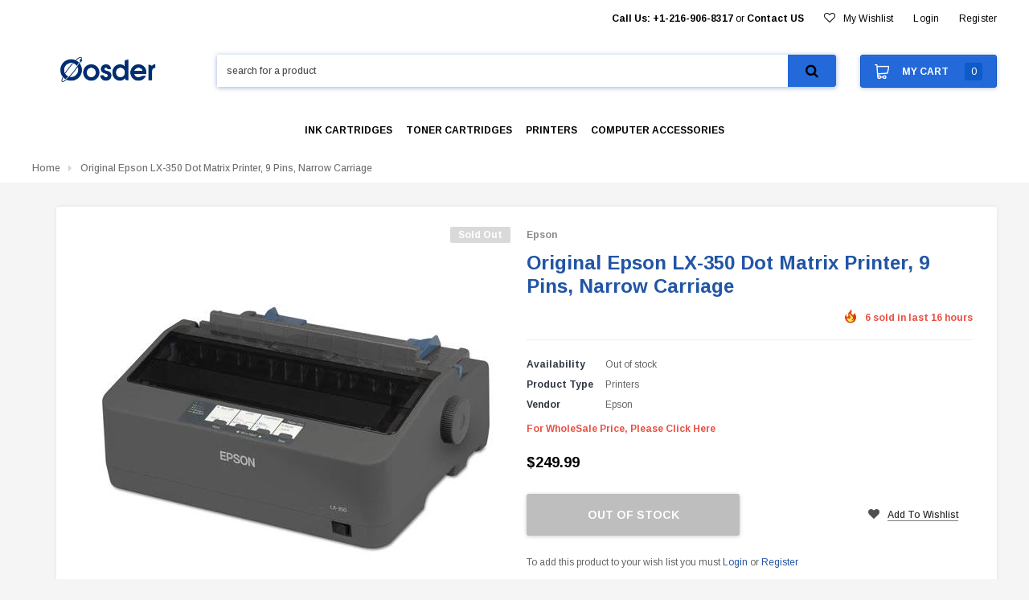

--- FILE ---
content_type: text/html; charset=utf-8
request_url: https://www.oosder.com/products/epson-lx-350-dot-matrix-printer-9-pins-narrow-carriage
body_size: 56338
content:
<!doctype html>
<!--[if lt IE 7]><html class="no-js lt-ie9 lt-ie8 lt-ie7" lang="en"> <![endif]-->
<!--[if IE 7]><html class="no-js lt-ie9 lt-ie8" lang="en"> <![endif]-->
<!--[if IE 8]><html class="no-js lt-ie9" lang="en"> <![endif]-->
<!--[if IE 9 ]><html class="ie9 no-js"> <![endif]-->
<!--[if (gt IE 9)|!(IE)]><!--> <html class="no-js"> <!--<![endif]-->
<head>

  <!-- Basic page needs ================================================== -->
  <meta charset="utf-8">
  <meta http-equiv="X-UA-Compatible" content="IE=edge,chrome=1">

  <!-- Title and description ================================================== -->
  <title>
    Original Epson LX-350 Dot Matrix Printer, 9 Pins, Narrow Carriage &ndash; Oosder
  </title>

  
  <meta name="description" content="Oosder provides Best Price for Epson LX-350 Dot Matrix Printer, 9 Pins, Narrow Carriage">
  

  <!-- Product meta ================================================== -->
  


  <meta property="og:type" content="product">
  <meta property="og:title" content="Original Epson LX-350 Dot Matrix Printer, 9 Pins, Narrow Carriage">
  
  <meta property="og:image" content="http://www.oosder.com/cdn/shop/products/EPSC11CC24001_grande.jpg?v=1625951581">
  <meta property="og:image:secure_url" content="https://www.oosder.com/cdn/shop/products/EPSC11CC24001_grande.jpg?v=1625951581">
  
  <meta property="og:price:amount" content="249.99">
  <meta property="og:price:currency" content="USD">


  <meta property="og:description" content="Oosder provides Best Price for Epson LX-350 Dot Matrix Printer, 9 Pins, Narrow Carriage">


  <meta property="og:url" content="https://www.oosder.com/products/epson-lx-350-dot-matrix-printer-9-pins-narrow-carriage">
  <meta property="og:site_name" content="Oosder">
  <!-- /snippets/twitter-card.liquid -->





  <meta name="twitter:card" content="product">
  <meta name="twitter:title" content="Original Epson LX-350 Dot Matrix Printer, 9 Pins, Narrow Carriage">
  <meta name="twitter:description" content="Epson LX-350 Dot Matrix Printer, 9 Pins, Narrow Carriage Oosder Part No# : EPSC11CC24001 Manufacturer : Epson Manufacturer Part No# : C11CC24001 UPC : 010343902015 Weight : 9 Featuring a compact presentation and robustness, this dot matrix printer has fast and durable Epson® 9-pin technology and is ideal for front and back office applications that need continuous paper or multi-part stationery. Now more reliable than ever, the LX-350 has a mean time before failure of 10,000 power-on hours. This very economical printer to run features a high ribbon yield of up to 4 million characters. It’s easy to integrate and will fit neatly onto desks, thanks to its compact design and cable management system. Network Ready: No; Printer Type: Dot Matrix; Monthly Duty Cycle (Pages): 6,000; Model Name/Number: LX-350.. Global Product Type : Printers-Dot Matrix Global Product Type : Printers-Dot">
  <meta name="twitter:image" content="https://www.oosder.com/cdn/shop/products/EPSC11CC24001_medium.jpg?v=1625951581">
  <meta name="twitter:image:width" content="240">
  <meta name="twitter:image:height" content="240">
  <meta name="twitter:label1" content="Price">
  <meta name="twitter:data1" content="$249.99 USD">
  
  <meta name="twitter:label2" content="Brand">
  <meta name="twitter:data2" content="Epson">
  



  <!-- Helpers ================================================== -->
  <link rel="canonical" href="https://www.oosder.com/products/epson-lx-350-dot-matrix-printer-9-pins-narrow-carriage">
  <meta name="viewport" content="width=device-width,initial-scale=1">

  <!-- Favicon -->
  
  <link rel="shortcut icon" href="//www.oosder.com/cdn/shop/files/favicon_32x32.png?v=1613259040" type="image/png">
  

  <!-- fonts -->
  
<script type="text/javascript">
  WebFontConfig = {
    google: { families: [ 
      
          'Arimo:100,200,300,400,500,600,700,800,900'
	  
      
      
      	
      		,
      	      
        'Arimo:100,200,300,400,500,600,700,800,900'
	  
      
      
      	
      		,
      	      
        'Arimo:100,200,300,400,500,600,700,800,900'
	  
      
      
    ] }
  };
  (function() {
    var wf = document.createElement('script');
    wf.src = ('https:' == document.location.protocol ? 'https' : 'http') +
      '://ajax.googleapis.com/ajax/libs/webfont/1/webfont.js';
    wf.type = 'text/javascript';
    wf.async = 'true';
    var s = document.getElementsByTagName('script')[0];
    s.parentNode.insertBefore(wf, s);
  })(); 
</script>


  <!-- Styles -->
  
<link rel="stylesheet" href="//maxcdn.bootstrapcdn.com/font-awesome/4.5.0/css/font-awesome.min.css">
<link rel="stylesheet" type="text/css" href="//cdn.jsdelivr.net/jquery.slick/1.6.0/slick.css"/>
<link href="//www.oosder.com/cdn/shop/t/14/assets/bootstrap.min.css?v=176724530510937162981562099575" rel="stylesheet" type="text/css" media="all" />
<!-- Theme base and media queries -->
<link href="//www.oosder.com/cdn/shop/t/14/assets/owl.carousel.css?v=110508842938087914561562099599" rel="stylesheet" type="text/css" media="all" />
<link href="//www.oosder.com/cdn/shop/t/14/assets/owl.theme.css?v=26972935624028443691562099599" rel="stylesheet" type="text/css" media="all" />
<link href="//www.oosder.com/cdn/shop/t/14/assets/jcarousel.css?v=140402818170508073921562099592" rel="stylesheet" type="text/css" media="all" />
<link href="//www.oosder.com/cdn/shop/t/14/assets/selectize.bootstrap3.css?v=158289905666461930731562099600" rel="stylesheet" type="text/css" media="all" />
<link href="//www.oosder.com/cdn/shop/t/14/assets/jquery.fancybox.css?v=89610375720255671161562099594" rel="stylesheet" type="text/css" media="all" />
<link href="//www.oosder.com/cdn/shop/t/14/assets/component.css?v=47062149292696394441562099583" rel="stylesheet" type="text/css" media="all" />
<link href="//www.oosder.com/cdn/shop/t/14/assets/theme-styles.scss.css?v=71005339952547667691654203481" rel="stylesheet" type="text/css" media="all" />
<link href="//www.oosder.com/cdn/shop/t/14/assets/theme-styles-setting.css?v=18873681356553113451562099619" rel="stylesheet" type="text/css" media="all" />
<link href="//www.oosder.com/cdn/shop/t/14/assets/theme-styles-responsive.scss.css?v=11608740754666300261562099619" rel="stylesheet" type="text/css" media="all" />
<link href="//www.oosder.com/cdn/shop/t/14/assets/animate.css?v=107502980827701580791562099572" rel="stylesheet" type="text/css" media="all" />


  <!-- Scripts -->
  <script src="//ajax.googleapis.com/ajax/libs/jquery/1.11.0/jquery.min.js" type="text/javascript"></script>
<script src="//www.oosder.com/cdn/shop/t/14/assets/jquery-cookie.min.js?v=72365755745404048181562099592" type="text/javascript"></script>
<script src="//www.oosder.com/cdn/shop/t/14/assets/selectize.min.js?v=70245539515728390161562099600" type="text/javascript"></script>


<script>
  window.ajax_cart = false;
  window.money_format = "${{amount}} USD";
  window.shop_currency = "USD";
  window.show_multiple_currencies = false;
  window.loading_url = "//www.oosder.com/cdn/shop/t/14/assets/loading.gif?v=50837312686733260831562099598"; 
  window.use_color_swatch = true;
  window.product_image_resize = false;
  window.enable_sidebar_multiple_choice = true;
  window.dropdowncart_type = "hover";
  window.file_url = "//www.oosder.com/cdn/shop/files/?7221";
  window.asset_url = "";
  window.images_size = {
    is_crop: false,
    ratio_width : 1,
    ratio_height : 1,
  };
  window.inventory_text = {
    in_stock: "In stock",
    many_in_stock: "Many in stock",
    out_of_stock: "Out of stock",
    add_to_cart: "Add to Cart",
    sold_out: "Sold Out",
    unavailable: "out of stock",
    sale: "Sale"
  };
          
  window.multi_lang = false;
</script>



  <!-- Header hook for plugins ================================================== -->
  <script>window.performance && window.performance.mark && window.performance.mark('shopify.content_for_header.start');</script><meta id="shopify-digital-wallet" name="shopify-digital-wallet" content="/28082190/digital_wallets/dialog">
<meta name="shopify-checkout-api-token" content="96dd669c7dca658b90ecce60165c7689">
<meta id="in-context-paypal-metadata" data-shop-id="28082190" data-venmo-supported="false" data-environment="production" data-locale="en_US" data-paypal-v4="true" data-currency="USD">
<link rel="alternate" type="application/json+oembed" href="https://www.oosder.com/products/epson-lx-350-dot-matrix-printer-9-pins-narrow-carriage.oembed">
<script async="async" src="/checkouts/internal/preloads.js?locale=en-US"></script>
<link rel="preconnect" href="https://shop.app" crossorigin="anonymous">
<script async="async" src="https://shop.app/checkouts/internal/preloads.js?locale=en-US&shop_id=28082190" crossorigin="anonymous"></script>
<script id="apple-pay-shop-capabilities" type="application/json">{"shopId":28082190,"countryCode":"US","currencyCode":"USD","merchantCapabilities":["supports3DS"],"merchantId":"gid:\/\/shopify\/Shop\/28082190","merchantName":"Oosder","requiredBillingContactFields":["postalAddress","email","phone"],"requiredShippingContactFields":["postalAddress","email","phone"],"shippingType":"shipping","supportedNetworks":["visa","masterCard","amex","discover","elo","jcb"],"total":{"type":"pending","label":"Oosder","amount":"1.00"},"shopifyPaymentsEnabled":true,"supportsSubscriptions":true}</script>
<script id="shopify-features" type="application/json">{"accessToken":"96dd669c7dca658b90ecce60165c7689","betas":["rich-media-storefront-analytics"],"domain":"www.oosder.com","predictiveSearch":true,"shopId":28082190,"locale":"en"}</script>
<script>var Shopify = Shopify || {};
Shopify.shop = "oosder.myshopify.com";
Shopify.locale = "en";
Shopify.currency = {"active":"USD","rate":"1.0"};
Shopify.country = "US";
Shopify.theme = {"name":"Dan_Flexykart 07022019","id":42270883889,"schema_name":"flexykart","schema_version":"1.0.0","theme_store_id":null,"role":"main"};
Shopify.theme.handle = "null";
Shopify.theme.style = {"id":null,"handle":null};
Shopify.cdnHost = "www.oosder.com/cdn";
Shopify.routes = Shopify.routes || {};
Shopify.routes.root = "/";</script>
<script type="module">!function(o){(o.Shopify=o.Shopify||{}).modules=!0}(window);</script>
<script>!function(o){function n(){var o=[];function n(){o.push(Array.prototype.slice.apply(arguments))}return n.q=o,n}var t=o.Shopify=o.Shopify||{};t.loadFeatures=n(),t.autoloadFeatures=n()}(window);</script>
<script>
  window.ShopifyPay = window.ShopifyPay || {};
  window.ShopifyPay.apiHost = "shop.app\/pay";
  window.ShopifyPay.redirectState = null;
</script>
<script id="shop-js-analytics" type="application/json">{"pageType":"product"}</script>
<script defer="defer" async type="module" src="//www.oosder.com/cdn/shopifycloud/shop-js/modules/v2/client.init-shop-cart-sync_C5BV16lS.en.esm.js"></script>
<script defer="defer" async type="module" src="//www.oosder.com/cdn/shopifycloud/shop-js/modules/v2/chunk.common_CygWptCX.esm.js"></script>
<script type="module">
  await import("//www.oosder.com/cdn/shopifycloud/shop-js/modules/v2/client.init-shop-cart-sync_C5BV16lS.en.esm.js");
await import("//www.oosder.com/cdn/shopifycloud/shop-js/modules/v2/chunk.common_CygWptCX.esm.js");

  window.Shopify.SignInWithShop?.initShopCartSync?.({"fedCMEnabled":true,"windoidEnabled":true});

</script>
<script>
  window.Shopify = window.Shopify || {};
  if (!window.Shopify.featureAssets) window.Shopify.featureAssets = {};
  window.Shopify.featureAssets['shop-js'] = {"shop-cart-sync":["modules/v2/client.shop-cart-sync_ZFArdW7E.en.esm.js","modules/v2/chunk.common_CygWptCX.esm.js"],"init-fed-cm":["modules/v2/client.init-fed-cm_CmiC4vf6.en.esm.js","modules/v2/chunk.common_CygWptCX.esm.js"],"shop-cash-offers":["modules/v2/client.shop-cash-offers_DOA2yAJr.en.esm.js","modules/v2/chunk.common_CygWptCX.esm.js","modules/v2/chunk.modal_D71HUcav.esm.js"],"shop-button":["modules/v2/client.shop-button_tlx5R9nI.en.esm.js","modules/v2/chunk.common_CygWptCX.esm.js"],"shop-toast-manager":["modules/v2/client.shop-toast-manager_ClPi3nE9.en.esm.js","modules/v2/chunk.common_CygWptCX.esm.js"],"init-shop-cart-sync":["modules/v2/client.init-shop-cart-sync_C5BV16lS.en.esm.js","modules/v2/chunk.common_CygWptCX.esm.js"],"avatar":["modules/v2/client.avatar_BTnouDA3.en.esm.js"],"init-windoid":["modules/v2/client.init-windoid_sURxWdc1.en.esm.js","modules/v2/chunk.common_CygWptCX.esm.js"],"init-shop-email-lookup-coordinator":["modules/v2/client.init-shop-email-lookup-coordinator_B8hsDcYM.en.esm.js","modules/v2/chunk.common_CygWptCX.esm.js"],"pay-button":["modules/v2/client.pay-button_FdsNuTd3.en.esm.js","modules/v2/chunk.common_CygWptCX.esm.js"],"shop-login-button":["modules/v2/client.shop-login-button_C5VAVYt1.en.esm.js","modules/v2/chunk.common_CygWptCX.esm.js","modules/v2/chunk.modal_D71HUcav.esm.js"],"init-customer-accounts-sign-up":["modules/v2/client.init-customer-accounts-sign-up_CPSyQ0Tj.en.esm.js","modules/v2/client.shop-login-button_C5VAVYt1.en.esm.js","modules/v2/chunk.common_CygWptCX.esm.js","modules/v2/chunk.modal_D71HUcav.esm.js"],"init-shop-for-new-customer-accounts":["modules/v2/client.init-shop-for-new-customer-accounts_ChsxoAhi.en.esm.js","modules/v2/client.shop-login-button_C5VAVYt1.en.esm.js","modules/v2/chunk.common_CygWptCX.esm.js","modules/v2/chunk.modal_D71HUcav.esm.js"],"init-customer-accounts":["modules/v2/client.init-customer-accounts_DxDtT_ad.en.esm.js","modules/v2/client.shop-login-button_C5VAVYt1.en.esm.js","modules/v2/chunk.common_CygWptCX.esm.js","modules/v2/chunk.modal_D71HUcav.esm.js"],"shop-follow-button":["modules/v2/client.shop-follow-button_Cva4Ekp9.en.esm.js","modules/v2/chunk.common_CygWptCX.esm.js","modules/v2/chunk.modal_D71HUcav.esm.js"],"checkout-modal":["modules/v2/client.checkout-modal_BPM8l0SH.en.esm.js","modules/v2/chunk.common_CygWptCX.esm.js","modules/v2/chunk.modal_D71HUcav.esm.js"],"lead-capture":["modules/v2/client.lead-capture_Bi8yE_yS.en.esm.js","modules/v2/chunk.common_CygWptCX.esm.js","modules/v2/chunk.modal_D71HUcav.esm.js"],"shop-login":["modules/v2/client.shop-login_D6lNrXab.en.esm.js","modules/v2/chunk.common_CygWptCX.esm.js","modules/v2/chunk.modal_D71HUcav.esm.js"],"payment-terms":["modules/v2/client.payment-terms_CZxnsJam.en.esm.js","modules/v2/chunk.common_CygWptCX.esm.js","modules/v2/chunk.modal_D71HUcav.esm.js"]};
</script>
<script>(function() {
  var isLoaded = false;
  function asyncLoad() {
    if (isLoaded) return;
    isLoaded = true;
    var urls = ["https:\/\/embed.tawk.to\/widget-script\/5d1d18b422d70e36c2a40587\/default.js?shop=oosder.myshopify.com","https:\/\/chimpstatic.com\/mcjs-connected\/js\/users\/089ec59b5380c74996a18ec8e\/f71ef80e61c5bfd16fe50475d.js?shop=oosder.myshopify.com","https:\/\/d19ryi4p04wmcn.cloudfront.net\/static\/shopify_plugin\/app.43d907130e3fc1b8b1fb.js?shop=oosder.myshopify.com","https:\/\/cdn.hextom.com\/js\/freeshippingbar.js?shop=oosder.myshopify.com","https:\/\/a.mailmunch.co\/widgets\/site-809153-78bc2b34a27f11d241705f768cbef5f72a48077e.js?shop=oosder.myshopify.com"];
    for (var i = 0; i < urls.length; i++) {
      var s = document.createElement('script');
      s.type = 'text/javascript';
      s.async = true;
      s.src = urls[i];
      var x = document.getElementsByTagName('script')[0];
      x.parentNode.insertBefore(s, x);
    }
  };
  if(window.attachEvent) {
    window.attachEvent('onload', asyncLoad);
  } else {
    window.addEventListener('load', asyncLoad, false);
  }
})();</script>
<script id="__st">var __st={"a":28082190,"offset":-18000,"reqid":"c6808ebb-321c-4dae-aade-afc9e0ef5870-1768849620","pageurl":"www.oosder.com\/products\/epson-lx-350-dot-matrix-printer-9-pins-narrow-carriage","u":"b1c42520faf2","p":"product","rtyp":"product","rid":2065736663089};</script>
<script>window.ShopifyPaypalV4VisibilityTracking = true;</script>
<script id="captcha-bootstrap">!function(){'use strict';const t='contact',e='account',n='new_comment',o=[[t,t],['blogs',n],['comments',n],[t,'customer']],c=[[e,'customer_login'],[e,'guest_login'],[e,'recover_customer_password'],[e,'create_customer']],r=t=>t.map((([t,e])=>`form[action*='/${t}']:not([data-nocaptcha='true']) input[name='form_type'][value='${e}']`)).join(','),a=t=>()=>t?[...document.querySelectorAll(t)].map((t=>t.form)):[];function s(){const t=[...o],e=r(t);return a(e)}const i='password',u='form_key',d=['recaptcha-v3-token','g-recaptcha-response','h-captcha-response',i],f=()=>{try{return window.sessionStorage}catch{return}},m='__shopify_v',_=t=>t.elements[u];function p(t,e,n=!1){try{const o=window.sessionStorage,c=JSON.parse(o.getItem(e)),{data:r}=function(t){const{data:e,action:n}=t;return t[m]||n?{data:e,action:n}:{data:t,action:n}}(c);for(const[e,n]of Object.entries(r))t.elements[e]&&(t.elements[e].value=n);n&&o.removeItem(e)}catch(o){console.error('form repopulation failed',{error:o})}}const l='form_type',E='cptcha';function T(t){t.dataset[E]=!0}const w=window,h=w.document,L='Shopify',v='ce_forms',y='captcha';let A=!1;((t,e)=>{const n=(g='f06e6c50-85a8-45c8-87d0-21a2b65856fe',I='https://cdn.shopify.com/shopifycloud/storefront-forms-hcaptcha/ce_storefront_forms_captcha_hcaptcha.v1.5.2.iife.js',D={infoText:'Protected by hCaptcha',privacyText:'Privacy',termsText:'Terms'},(t,e,n)=>{const o=w[L][v],c=o.bindForm;if(c)return c(t,g,e,D).then(n);var r;o.q.push([[t,g,e,D],n]),r=I,A||(h.body.append(Object.assign(h.createElement('script'),{id:'captcha-provider',async:!0,src:r})),A=!0)});var g,I,D;w[L]=w[L]||{},w[L][v]=w[L][v]||{},w[L][v].q=[],w[L][y]=w[L][y]||{},w[L][y].protect=function(t,e){n(t,void 0,e),T(t)},Object.freeze(w[L][y]),function(t,e,n,w,h,L){const[v,y,A,g]=function(t,e,n){const i=e?o:[],u=t?c:[],d=[...i,...u],f=r(d),m=r(i),_=r(d.filter((([t,e])=>n.includes(e))));return[a(f),a(m),a(_),s()]}(w,h,L),I=t=>{const e=t.target;return e instanceof HTMLFormElement?e:e&&e.form},D=t=>v().includes(t);t.addEventListener('submit',(t=>{const e=I(t);if(!e)return;const n=D(e)&&!e.dataset.hcaptchaBound&&!e.dataset.recaptchaBound,o=_(e),c=g().includes(e)&&(!o||!o.value);(n||c)&&t.preventDefault(),c&&!n&&(function(t){try{if(!f())return;!function(t){const e=f();if(!e)return;const n=_(t);if(!n)return;const o=n.value;o&&e.removeItem(o)}(t);const e=Array.from(Array(32),(()=>Math.random().toString(36)[2])).join('');!function(t,e){_(t)||t.append(Object.assign(document.createElement('input'),{type:'hidden',name:u})),t.elements[u].value=e}(t,e),function(t,e){const n=f();if(!n)return;const o=[...t.querySelectorAll(`input[type='${i}']`)].map((({name:t})=>t)),c=[...d,...o],r={};for(const[a,s]of new FormData(t).entries())c.includes(a)||(r[a]=s);n.setItem(e,JSON.stringify({[m]:1,action:t.action,data:r}))}(t,e)}catch(e){console.error('failed to persist form',e)}}(e),e.submit())}));const S=(t,e)=>{t&&!t.dataset[E]&&(n(t,e.some((e=>e===t))),T(t))};for(const o of['focusin','change'])t.addEventListener(o,(t=>{const e=I(t);D(e)&&S(e,y())}));const B=e.get('form_key'),M=e.get(l),P=B&&M;t.addEventListener('DOMContentLoaded',(()=>{const t=y();if(P)for(const e of t)e.elements[l].value===M&&p(e,B);[...new Set([...A(),...v().filter((t=>'true'===t.dataset.shopifyCaptcha))])].forEach((e=>S(e,t)))}))}(h,new URLSearchParams(w.location.search),n,t,e,['guest_login'])})(!0,!0)}();</script>
<script integrity="sha256-4kQ18oKyAcykRKYeNunJcIwy7WH5gtpwJnB7kiuLZ1E=" data-source-attribution="shopify.loadfeatures" defer="defer" src="//www.oosder.com/cdn/shopifycloud/storefront/assets/storefront/load_feature-a0a9edcb.js" crossorigin="anonymous"></script>
<script crossorigin="anonymous" defer="defer" src="//www.oosder.com/cdn/shopifycloud/storefront/assets/shopify_pay/storefront-65b4c6d7.js?v=20250812"></script>
<script data-source-attribution="shopify.dynamic_checkout.dynamic.init">var Shopify=Shopify||{};Shopify.PaymentButton=Shopify.PaymentButton||{isStorefrontPortableWallets:!0,init:function(){window.Shopify.PaymentButton.init=function(){};var t=document.createElement("script");t.src="https://www.oosder.com/cdn/shopifycloud/portable-wallets/latest/portable-wallets.en.js",t.type="module",document.head.appendChild(t)}};
</script>
<script data-source-attribution="shopify.dynamic_checkout.buyer_consent">
  function portableWalletsHideBuyerConsent(e){var t=document.getElementById("shopify-buyer-consent"),n=document.getElementById("shopify-subscription-policy-button");t&&n&&(t.classList.add("hidden"),t.setAttribute("aria-hidden","true"),n.removeEventListener("click",e))}function portableWalletsShowBuyerConsent(e){var t=document.getElementById("shopify-buyer-consent"),n=document.getElementById("shopify-subscription-policy-button");t&&n&&(t.classList.remove("hidden"),t.removeAttribute("aria-hidden"),n.addEventListener("click",e))}window.Shopify?.PaymentButton&&(window.Shopify.PaymentButton.hideBuyerConsent=portableWalletsHideBuyerConsent,window.Shopify.PaymentButton.showBuyerConsent=portableWalletsShowBuyerConsent);
</script>
<script data-source-attribution="shopify.dynamic_checkout.cart.bootstrap">document.addEventListener("DOMContentLoaded",(function(){function t(){return document.querySelector("shopify-accelerated-checkout-cart, shopify-accelerated-checkout")}if(t())Shopify.PaymentButton.init();else{new MutationObserver((function(e,n){t()&&(Shopify.PaymentButton.init(),n.disconnect())})).observe(document.body,{childList:!0,subtree:!0})}}));
</script>
<link id="shopify-accelerated-checkout-styles" rel="stylesheet" media="screen" href="https://www.oosder.com/cdn/shopifycloud/portable-wallets/latest/accelerated-checkout-backwards-compat.css" crossorigin="anonymous">
<style id="shopify-accelerated-checkout-cart">
        #shopify-buyer-consent {
  margin-top: 1em;
  display: inline-block;
  width: 100%;
}

#shopify-buyer-consent.hidden {
  display: none;
}

#shopify-subscription-policy-button {
  background: none;
  border: none;
  padding: 0;
  text-decoration: underline;
  font-size: inherit;
  cursor: pointer;
}

#shopify-subscription-policy-button::before {
  box-shadow: none;
}

      </style>

<script>window.performance && window.performance.mark && window.performance.mark('shopify.content_for_header.end');</script>

  <!--[if lt IE 9]>
<script src="//html5shiv.googlecode.com/svn/trunk/html5.js" type="text/javascript"></script>
<![endif]-->

  
  

<meta name="google-site-verification" content="E0mNC7rN2Phu5Ulcr6B7I8YFz_EpB34GnG6idvswnHU" />

<!-- Global site tag (gtag.js) - Google Analytics -->
<script async src="https://www.googletagmanager.com/gtag/js?id=UA-144168277-1"></script>
<script>
  window.dataLayer = window.dataLayer || [];
  function gtag(){dataLayer.push(arguments);}
  gtag('js', new Date());

  gtag('config', 'UA-144168277-1');
</script>
  


            <script src="//www.oosder.com/cdn/shop/t/14/assets/omgrfq-chunk-vendors-app.js?v=39102992251616476581623749368" type="text/javascript"></script>
<script id="omgrfq-script" type='text/javascript'>
  var OMGRFQConfigs = {"app_url":"https:\/\/api.omegatheme.com\/quote-list","store":"oosder.myshopify.com","theme_id":42270883889,"settings":{"condition_product_rule":{"enable_all_products":"1","enable_manual_products":"0","manual_products":[],"enable_automate_products":"0","automate_kind_condition":"AND","addConditions":[{"selectedType":"title","isChoosen":"contain","valueCondition":"","isString":"true","isNumber":"false","isCustomer":"false","isInventory":"false","isTime":"false"}]},"general_settings":{"enable_app":"1","store_themes":"42270883889","hide_add_cart":"0","hide_price":"0","redirect_link":null,"show_view_button":"1","use_google_recaptcha":"0","ggsite_key":{"v2":"","v3":""},"timezone":"UTC","customcss":null,"position_button":"auto","check_install":"0","hide_option_table":"0","custom_element_position":"","custom_fields":null,"show_product_sku":"0","last_time_install":"2020-10-17 23:55:19","added_code":"1","hide_add_cart_collection":"0","auto_open_popup":null,"hide_price_collection":"none","view_button_manual":"0","show_view_button_empty":"1","typeof_dialog":"1","calendar_theme":"airbnb","calendar_lang":"en","hide_quantity_table":"0","hide_remove_table":"0","show_product_message":"0","show_product_price":"0","viewed_products":"0","tracking_source":"0","saleman_type":"0","quotes_saleman":"10","user_confirm_email":"0","email_vat":"0","customer_data_sync":"0","show_total_price_products":"0","choosen_page":"0","submit_all_cart":"0","show_total_price":"0","show_history_quotes_button":"1","show_app_in_page":"0","submit_form_add_one":"0","allow_collection_button":"0","show_next_cart":"0","required_products_message":"0","show_properties_form":"0","name_note_attribute":"Request A Quote","type_recaptcha":"0","view_quote_position":{"side":"right","margin_top":{"amount":5,"unit":"percentage"}},"customize_data":{"button_add_quote":{"font_size":"Default","border_radius":"Default","border_color":"rgba(0, 0, 0, 0)","color":"rgba(0, 0, 0, 0)","bg_color":"rgba(0, 0, 0, 0)","text_align":"center","text_bold":false,"text_italic":false,"text_underline":false},"button_view_quotes":{"font_size":"Default","border_radius":"Default","border_color":"rgba(0, 0, 0, 0)","color":"rgba(0, 0, 0, 0)","bg_color":"rgba(0, 0, 0, 0)","text_align":"center","text_bold":false,"text_italic":false,"text_underline":false},"button_view_history_quotes":{"font_size":"Default","border_radius":"Default","border_color":"rgba(0, 0, 0, 0)","color":"rgba(0, 0, 0, 0)","bg_color":"rgba(0, 0, 0, 0)","text_align":"center","text_bold":false,"text_italic":false,"text_underline":false},"isDefault":true},"form_data":[{"input":"text","type":"text","label":"Name","placeholder":"Enter your name","send":"1","min":"0","max":"100","req":"1","width":"50"},{"input":"text","type":"email","label":"Email","placeholder":"Enter your email","send":"1","min":"0","max":"100","req":"1","width":"50"},{"input":"text","type":"textarea","label":"Message","placeholder":"Message","send":"1","min":"0","max":"100","req":"1","width":"100"}],"button_text":"Add to Quote","view_quote_mess":"View Quote","view_history_quotes_mess":"View History Quotes","option_text":"Option","remove_text":"Remove","quantity_text":"Quantity","total_form_text":"Total","vat_form_text":"Vat","sub_total_form_text":"Subtotal","properties_form_text":"Properties","total_price_text":"Total Price","price_text":"Price","sku_text":"{sku_value}","message_text":"Message","message_placeholder":"Add notes","popup_shopping_mess":"Continue Shopping","empty_quote_mess":"Your quote is currently empty.","add_quote_success_mess":"Add product to quote successfully!","product_text":null,"submit_quote_button":"Submit Request","submitting_quote_mess":"Submitting Request","success_submit_mess":"Thank you for submitting a request a quote!","unsuccess_submit_mess":"Error when submitting a request a quote!","request_quote_page_title_text":"Request A Quote","submit_form_add_one_text":"Only add 1 product to your submit quote form","pdf_template":"1","pdf_content":null,"user_confirm_email_subject":"Confirm customer submit quote","user_confirm_email_body":null,"user_confirm_email_text":"Your confirm quote has been sent into your email","help_text_label_redirect_continue":null,"offered_price_text":"Offered price"},"email_settings":{"using_email":"0","account_type":"","admin_email":"info@oosder.com","admin_email_subject":"[RFQ] new request on {shop_name}","admin_title_to":"[RFQ] new request","admin_title_replyto":"[RFQ] new request","admin_email_port":"465","admin_email_encryption":"ssl","customer_email_subject":"Thanks for your request","customer_title_to":"Thanks for your request","customer_title_replyto":"Thanks for your request","customer_email_template_id":"0"},"customer_rule":[]},"theme":{"name":"flex","nextcart_class":"","nextcart_css":"","price_class":".modal_price","title_class":".product_name","description_class":".description","collection_item":".product__grid-item","collection_item_price":[".product-thumbnail__price"],"collection_price":".product-thumbnail__price","collection_addcart":""},"currency":"$"};
  function initAppQuotesOMG () {
    if (OMGRFQConfigs.app_url) {
      // append css js before start app
      const head = document.getElementById('omgrfq-script');
      let style = document.createElement('link');
      style.href = `${OMGRFQConfigs.app_url}/client_restructure/dist/css/omgrfg_style.css?v=${Math.floor(Date.now() / 1000)}`;
      style.type = 'text/css';
      style.rel = 'stylesheet';
      head.before(style);
    }

    
      OMGRFQConfigs.customerId = null;
      OMGRFQConfigs.customerTags = null;
    
            
      OMGRFQConfigs.productInTheme = {"id":2065736663089,"title":"Original Epson LX-350 Dot Matrix Printer, 9 Pins, Narrow Carriage","handle":"epson-lx-350-dot-matrix-printer-9-pins-narrow-carriage","description":"\u003cp\u003e\u003cstrong\u003eEpson LX-350 Dot Matrix Printer, 9 Pins, Narrow Carriage\u003c\/strong\u003e\u003cbr\u003e\u003cbr\u003e\u003c\/p\u003e\u003cul\u003e\n\u003cli\u003e\n\u003cstrong\u003eOosder Part No# : \u003c\/strong\u003e EPSC11CC24001\u003c\/li\u003e\n\u003cli\u003e\n\u003cstrong\u003eManufacturer  : \u003c\/strong\u003e Epson\u003c\/li\u003e\n\u003cli\u003e\n\u003cstrong\u003eManufacturer Part No#  : \u003c\/strong\u003eC11CC24001\u003c\/li\u003e\n\u003cli\u003e\n\u003cstrong\u003eUPC : \u003c\/strong\u003e010343902015\u003c\/li\u003e\n\u003cli\u003e\n\u003cstrong\u003eWeight : \u003c\/strong\u003e 9\u003c\/li\u003e\n\u003c\/ul\u003e\u003cbr\u003eFeaturing a compact presentation and robustness, this dot matrix printer has fast and durable Epson® 9-pin technology and is ideal for front and back office applications that need continuous paper or multi-part stationery. Now more reliable than ever, the LX-350 has a mean time before failure of 10,000 power-on hours. This very economical printer to run features a high ribbon yield of up to 4 million characters. It’s easy to integrate and will fit neatly onto desks, thanks to its compact design and cable management system. Network Ready: No; Printer Type: Dot Matrix; Monthly Duty Cycle (Pages): 6,000; Model Name\/Number: LX-350..\u003cbr\u003e\u003cbr\u003e\u003cul\u003e\n\u003cli\u003eGlobal Product Type : Printers-Dot Matrix\u003c\/li\u003e\n\u003cli\u003eGlobal Product Type : Printers-Dot Matrix\u003c\/li\u003e\n\u003cli\u003eNetwork Ready : No\u003c\/li\u003e\n\u003cli\u003ePrinter Type : Dot Matrix\u003c\/li\u003e\n\u003cli\u003eB\u0026amp;W or Color Output : B\u0026amp;W\u003c\/li\u003e\n\u003cli\u003eMonthly Duty Cycle (Pages) : 6,000\u003c\/li\u003e\n\u003cli\u003eModel Name\/Number : LX-350\u003c\/li\u003e\n\u003cli\u003eCarriage : Narrow\u003c\/li\u003e\n\u003cli\u003eConnector\/Port\/Interface : Parallel; Serial; USB\u003c\/li\u003e\n\u003cli\u003eDepth : 10 4\/5\"\u003c\/li\u003e\n\u003cli\u003eHeight : 6 3\/50\"\u003c\/li\u003e\n\u003cli\u003eHigh Speed Draft Printing : 383 cps\u003c\/li\u003e\n\u003cli\u003eInput Buffer : 128 kB\u003c\/li\u003e\n\u003cli\u003eLCD Display : No\u003c\/li\u003e\n\u003cli\u003eMaximum Form Parts : 5\u003c\/li\u003e\n\u003cli\u003eMaximum Paper Size : 14 3\/10\" x 10 1\/10\"\u003c\/li\u003e\n\u003cli\u003eNear Letter-Quality Printing Speed : 65 cps\u003c\/li\u003e\n\u003cli\u003eNetwork Capable : No\u003c\/li\u003e\n\u003cli\u003eNumber of Pins : 9\u003c\/li\u003e\n\u003cli\u003eOperating System Compatibility : Windows® 2000, XP, Vista™, 7, 8\u003c\/li\u003e\n\u003cli\u003ePrinthead Life (Characters) : 400,000,000\u003c\/li\u003e\n\u003cli\u003eSuper Speed Draft Printing : 260 cps\u003c\/li\u003e\n\u003cli\u003eWidth : 14 1\/4\"\u003c\/li\u003e\n\u003cli\u003eWireless Printing : No\u003c\/li\u003e\n\u003cli\u003eCompliance Standards : Energy Star Qualified\u003c\/li\u003e\n\u003cli\u003ePre-Consumer Recycled Content Percent : 0%\u003c\/li\u003e\n\u003cli\u003ePost-Consumer Recycled Content Percent : 0%\u003c\/li\u003e\n\u003cli\u003eTotal Recycled Content Percent : 0%\u003c\/li\u003e\n\u003c\/ul\u003e","published_at":"2019-07-10T18:55:59-04:00","created_at":"2019-07-10T18:55:59-04:00","vendor":"Epson","type":"Printers","tags":["Printers"],"price":24999,"price_min":24999,"price_max":24999,"available":false,"price_varies":false,"compare_at_price":null,"compare_at_price_min":0,"compare_at_price_max":0,"compare_at_price_varies":false,"variants":[{"id":15865072255025,"title":"Default Title","option1":"Default Title","option2":null,"option3":null,"sku":"EPSC11CC24001","requires_shipping":true,"taxable":true,"featured_image":null,"available":false,"name":"Original Epson LX-350 Dot Matrix Printer, 9 Pins, Narrow Carriage","public_title":null,"options":["Default Title"],"price":24999,"weight":4536,"compare_at_price":null,"inventory_management":"shopify","barcode":"010343902015","requires_selling_plan":false,"selling_plan_allocations":[]}],"images":["\/\/www.oosder.com\/cdn\/shop\/products\/EPSC11CC24001.jpg?v=1625951581"],"featured_image":"\/\/www.oosder.com\/cdn\/shop\/products\/EPSC11CC24001.jpg?v=1625951581","options":["Title"],"media":[{"alt":"Original Epson LX-350 Dot Matrix Printer, 9 Pins, Narrow Carriage","id":2333051224113,"position":1,"preview_image":{"aspect_ratio":1.0,"height":500,"width":500,"src":"\/\/www.oosder.com\/cdn\/shop\/products\/EPSC11CC24001.jpg?v=1625951581"},"aspect_ratio":1.0,"height":500,"media_type":"image","src":"\/\/www.oosder.com\/cdn\/shop\/products\/EPSC11CC24001.jpg?v=1625951581","width":500}],"requires_selling_plan":false,"selling_plan_groups":[],"content":"\u003cp\u003e\u003cstrong\u003eEpson LX-350 Dot Matrix Printer, 9 Pins, Narrow Carriage\u003c\/strong\u003e\u003cbr\u003e\u003cbr\u003e\u003c\/p\u003e\u003cul\u003e\n\u003cli\u003e\n\u003cstrong\u003eOosder Part No# : \u003c\/strong\u003e EPSC11CC24001\u003c\/li\u003e\n\u003cli\u003e\n\u003cstrong\u003eManufacturer  : \u003c\/strong\u003e Epson\u003c\/li\u003e\n\u003cli\u003e\n\u003cstrong\u003eManufacturer Part No#  : \u003c\/strong\u003eC11CC24001\u003c\/li\u003e\n\u003cli\u003e\n\u003cstrong\u003eUPC : \u003c\/strong\u003e010343902015\u003c\/li\u003e\n\u003cli\u003e\n\u003cstrong\u003eWeight : \u003c\/strong\u003e 9\u003c\/li\u003e\n\u003c\/ul\u003e\u003cbr\u003eFeaturing a compact presentation and robustness, this dot matrix printer has fast and durable Epson® 9-pin technology and is ideal for front and back office applications that need continuous paper or multi-part stationery. Now more reliable than ever, the LX-350 has a mean time before failure of 10,000 power-on hours. This very economical printer to run features a high ribbon yield of up to 4 million characters. It’s easy to integrate and will fit neatly onto desks, thanks to its compact design and cable management system. Network Ready: No; Printer Type: Dot Matrix; Monthly Duty Cycle (Pages): 6,000; Model Name\/Number: LX-350..\u003cbr\u003e\u003cbr\u003e\u003cul\u003e\n\u003cli\u003eGlobal Product Type : Printers-Dot Matrix\u003c\/li\u003e\n\u003cli\u003eGlobal Product Type : Printers-Dot Matrix\u003c\/li\u003e\n\u003cli\u003eNetwork Ready : No\u003c\/li\u003e\n\u003cli\u003ePrinter Type : Dot Matrix\u003c\/li\u003e\n\u003cli\u003eB\u0026amp;W or Color Output : B\u0026amp;W\u003c\/li\u003e\n\u003cli\u003eMonthly Duty Cycle (Pages) : 6,000\u003c\/li\u003e\n\u003cli\u003eModel Name\/Number : LX-350\u003c\/li\u003e\n\u003cli\u003eCarriage : Narrow\u003c\/li\u003e\n\u003cli\u003eConnector\/Port\/Interface : Parallel; Serial; USB\u003c\/li\u003e\n\u003cli\u003eDepth : 10 4\/5\"\u003c\/li\u003e\n\u003cli\u003eHeight : 6 3\/50\"\u003c\/li\u003e\n\u003cli\u003eHigh Speed Draft Printing : 383 cps\u003c\/li\u003e\n\u003cli\u003eInput Buffer : 128 kB\u003c\/li\u003e\n\u003cli\u003eLCD Display : No\u003c\/li\u003e\n\u003cli\u003eMaximum Form Parts : 5\u003c\/li\u003e\n\u003cli\u003eMaximum Paper Size : 14 3\/10\" x 10 1\/10\"\u003c\/li\u003e\n\u003cli\u003eNear Letter-Quality Printing Speed : 65 cps\u003c\/li\u003e\n\u003cli\u003eNetwork Capable : No\u003c\/li\u003e\n\u003cli\u003eNumber of Pins : 9\u003c\/li\u003e\n\u003cli\u003eOperating System Compatibility : Windows® 2000, XP, Vista™, 7, 8\u003c\/li\u003e\n\u003cli\u003ePrinthead Life (Characters) : 400,000,000\u003c\/li\u003e\n\u003cli\u003eSuper Speed Draft Printing : 260 cps\u003c\/li\u003e\n\u003cli\u003eWidth : 14 1\/4\"\u003c\/li\u003e\n\u003cli\u003eWireless Printing : No\u003c\/li\u003e\n\u003cli\u003eCompliance Standards : Energy Star Qualified\u003c\/li\u003e\n\u003cli\u003ePre-Consumer Recycled Content Percent : 0%\u003c\/li\u003e\n\u003cli\u003ePost-Consumer Recycled Content Percent : 0%\u003c\/li\u003e\n\u003cli\u003eTotal Recycled Content Percent : 0%\u003c\/li\u003e\n\u003c\/ul\u003e"};
      OMGRFQConfigs.variant_selected_or_first = {"id":15865072255025,"title":"Default Title","option1":"Default Title","option2":null,"option3":null,"sku":"EPSC11CC24001","requires_shipping":true,"taxable":true,"featured_image":null,"available":false,"name":"Original Epson LX-350 Dot Matrix Printer, 9 Pins, Narrow Carriage","public_title":null,"options":["Default Title"],"price":24999,"weight":4536,"compare_at_price":null,"inventory_management":"shopify","barcode":"010343902015","requires_selling_plan":false,"selling_plan_allocations":[]} 
    

    
      if(typeof OMGRFQConfigs.productInTheme['collection'] === 'undefined') OMGRFQConfigs.productInTheme['collection'] = []; 
      OMGRFQConfigs.productInTheme['collection'].push(`Printers`);           
    

    OMGRFQConfigs.currency = "${{amount}}";

    OMGRFQConfigs.currency = strip_tags(OMGRFQConfigs.currency);

    function strip_tags(str, allowed_tags) {
        var key = '', allowed = false;
        var matches = [];
        var allowed_array = [];
        var allowed_tag = '';
        var i = 0;
        var k = '';
        var html = '';

        var replacer = function(search, replace, str) {
          return str.split(search).join(replace);
        };
        // Build allowes tags associative array
        if (allowed_tags) {
          allowed_array = allowed_tags.match(/([a-zA-Z0-9]+)/gi);
        }

        str += '';

        // Match tags
        matches = str.match(/(<\/?[\S][^>]*>)/gi);

        // Go through all HTML tags
        for (key in matches) {
          if (isNaN(key)) {
            // IE7 Hack
            continue;
          }

          // Save HTML tag
          html = matches[key].toString();

          // Is tag not in allowed list ? Remove from str !
          allowed = false;

          // Go through all allowed tags
          for (k in allowed_array) {
            // Init
            allowed_tag = allowed_array[k];
            i = -1;

            if (i != 0) {
              i = html.toLowerCase().indexOf('<' + allowed_tag + '>');
            }
            if (i != 0) {
              i = html.toLowerCase().indexOf('<' + allowed_tag + ' ');
            }
            if (i != 0) {
              i = html.toLowerCase().indexOf('</' + allowed_tag);
            }

            // Determine
            if (i == 0) {
              allowed = true;
              break;
            }
          }

          if (!allowed) {
            str = replacer(html, "", str);
            // Custom replace. No regexing
          }
        }
        return str;
      }

    const checkAppAppend = setInterval(() => {
      if (!document.getElementById('app-quotes') && document.body) {
        let appendApp = document.createElement('div');
        appendApp.setAttribute('id', 'app-quotes');
        document.body.appendChild(appendApp);
        (function(t){function e(e){for(var a,i,s=e[0],c=e[1],u=e[2],p=0,d=[];p<s.length;p++)i=s[p],Object.prototype.hasOwnProperty.call(n,i)&&n[i]&&d.push(n[i][0]),n[i]=0;for(a in c)Object.prototype.hasOwnProperty.call(c,a)&&(t[a]=c[a]);l&&l(e);while(d.length)d.shift()();return o.push.apply(o,u||[]),r()}function r(){for(var t,e=0;e<o.length;e++){for(var r=o[e],a=!0,s=1;s<r.length;s++){var c=r[s];0!==n[c]&&(a=!1)}a&&(o.splice(e--,1),t=i(i.s=r[0]))}return t}var a={},n={app:0},o=[];function i(e){if(a[e])return a[e].exports;var r=a[e]={i:e,l:!1,exports:{}};return t[e].call(r.exports,r,r.exports,i),r.l=!0,r.exports}i.m=t,i.c=a,i.d=function(t,e,r){i.o(t,e)||Object.defineProperty(t,e,{enumerable:!0,get:r})},i.r=function(t){"undefined"!==typeof Symbol&&Symbol.toStringTag&&Object.defineProperty(t,Symbol.toStringTag,{value:"Module"}),Object.defineProperty(t,"__esModule",{value:!0})},i.t=function(t,e){if(1&e&&(t=i(t)),8&e)return t;if(4&e&&"object"===typeof t&&t&&t.__esModule)return t;var r=Object.create(null);if(i.r(r),Object.defineProperty(r,"default",{enumerable:!0,value:t}),2&e&&"string"!=typeof t)for(var a in t)i.d(r,a,function(e){return t[e]}.bind(null,a));return r},i.n=function(t){var e=t&&t.__esModule?function(){return t["default"]}:function(){return t};return i.d(e,"a",e),e},i.o=function(t,e){return Object.prototype.hasOwnProperty.call(t,e)},i.p="/";var s=window["webpackJsonp"]=window["webpackJsonp"]||[],c=s.push.bind(s);s.push=e,s=s.slice();for(var u=0;u<s.length;u++)e(s[u]);var l=c;o.push([0,"chunk-vendors"]),r()})({0:function(t,e,r){t.exports=r("56d7")},"56d7":function(t,e,r){"use strict";r.r(e);r("e260"),r("e6cf"),r("cca6"),r("a79d");var a=r("2b0e"),n=function(){var t=this,e=t.$createElement,r=t._self._c||e;return r("div",{attrs:{id:"app-quotes"}},[r("transition",{attrs:{name:"fade"}},[t.appStatus&&t.isShowForm?r("form-quotes"):t._e()],1),t.isShowButtonAction?r("button-action",{style:t.stylePositionBtnViewQuote()}):t._e()],1)},o=[],i=r("b85c"),s=r("1da1"),c=r("5530"),u=(r("96cf"),r("d3b7"),r("3ca3"),r("ddb0"),r("2b3d"),r("ac1f"),r("841c"),r("b64b"),r("4d90"),r("25f0"),r("1276"),r("2f62")),l=(r("d81d"),r("159b"),r("a9e3"),r("3835")),p=(r("4fad"),{apiResponseGet:function(t,e,r){var a=arguments.length>3&&void 0!==arguments[3]?arguments[3]:{},n=Object(c["a"])({action:r,shop:a.$shop},t);return a.$http.get(e,{params:n})},apiResponse:function(t,e,r){var a=arguments.length>3&&void 0!==arguments[3]?arguments[3]:{},n=arguments.length>4&&void 0!==arguments[4]&&arguments[4],o="";if(n)o=Object(c["a"])({},t);else{o=new FormData,o.append("shop",a.$shop),o.append("action",r);for(var i=0,s=Object.entries(t);i<s.length;i++){var u=Object(l["a"])(s[i],2),p=u[0],d=u[1];o.append(p,d)}}return a.$http.post(e,o)}}),d={callShowBtnViewQuote:!1,isShowBtnViewQuoteCart:!1,isShowForm:!1,isShowFormSendEmail:!1,textEmailSend:"",customer:{},storeForm:[],isShowNotification:!1,variantId:0,isHideClassBtnQuotes:!1,products:[],isClickCheckout:!1},m={isClickCheckout:function(t,e){t.isClickCheckout=e},isShowForm:function(t,e){t.isShowForm=e},customerData:function(t,e){t.customer=e},storeFormList:function(t,e){t.storeForm=e},isShowNotificationSettings:function(t,e){t.isShowNotification=e},updateVariantId:function(t,e){t.variantId=e},callShowBtnViewQuote:function(t,e){t.callShowBtnViewQuote=e},isShowBtnViewQuoteCart:function(t,e){t.isShowBtnViewQuoteCart=e},isHideClassBtnQuotes:function(t,e){t.isHideClassBtnQuotes=e},getAllProducts:function(t,e){t.products=e}},f={},h={submitAbandonedQuote:function(t,e){var r=this;return Object(s["a"])(regeneratorRuntime.mark((function a(){var n,o;return regeneratorRuntime.wrap((function(a){while(1)switch(a.prev=a.next){case 0:return t.commit,n=e.params,a.next=4,p.apiResponse(n,r._vm.$appUrl+"/quote-list.php","submitAbandonedQuote",r._vm);case 4:return o=a.sent,a.abrupt("return",o.data);case 6:case"end":return a.stop()}}),a)})))()},getPagesShopify:function(t){var e=this;return Object(s["a"])(regeneratorRuntime.mark((function r(){var a;return regeneratorRuntime.wrap((function(r){while(1)switch(r.prev=r.next){case 0:return t.commit,r.next=3,p.apiResponseGet({},e._vm.$appUrl+"/quote-list.php","getPagesShopify",e._vm);case 3:return a=r.sent,r.abrupt("return",a.data);case 5:case"end":return r.stop()}}),r)})))()},getListQuoteTimeLine:function(t,e){var r=this;return Object(s["a"])(regeneratorRuntime.mark((function a(){var n,o;return regeneratorRuntime.wrap((function(a){while(1)switch(a.prev=a.next){case 0:return t.commit,n=e.params,a.next=4,p.apiResponseGet(n,r._vm.$appUrl+"/quote-list.php","getListQuoteTimeLine",r._vm);case 4:return o=a.sent,a.abrupt("return",o.data);case 6:case"end":return a.stop()}}),a)})))()},getQuoteTimelineById:function(t,e){var r=this;return Object(s["a"])(regeneratorRuntime.mark((function a(){var n,o;return regeneratorRuntime.wrap((function(a){while(1)switch(a.prev=a.next){case 0:return t.commit,n=e.params,a.next=4,p.apiResponseGet(n,r._vm.$appUrl+"/quote-list.php","getQuoteTimelineById",r._vm);case 4:return o=a.sent,a.abrupt("return",o.data);case 6:case"end":return a.stop()}}),a)})))()},getProductById:function(t,e){var r=this;return Object(s["a"])(regeneratorRuntime.mark((function a(){var n,o;return regeneratorRuntime.wrap((function(a){while(1)switch(a.prev=a.next){case 0:return t.commit,n=e.params,a.next=4,p.apiResponseGet(n,r._vm.$appUrl+"/quote-list.php","getProduct",r._vm);case 4:return o=a.sent,a.abrupt("return",o.data);case 6:case"end":return a.stop()}}),a)})))()},createPdfInvoice:function(t,e){var r=this;return Object(s["a"])(regeneratorRuntime.mark((function a(){var n,o;return regeneratorRuntime.wrap((function(a){while(1)switch(a.prev=a.next){case 0:return t.commit,n=e.params,a.next=4,p.apiResponse(n,r._vm.$appUrl+"/quote-list.php","createPdfInvoice",r._vm);case 4:return o=a.sent,a.abrupt("return",o.data);case 6:case"end":return a.stop()}}),a)})))()},addCommentToTimeline:function(t,e){var r=this;return Object(s["a"])(regeneratorRuntime.mark((function a(){var n,o;return regeneratorRuntime.wrap((function(a){while(1)switch(a.prev=a.next){case 0:return t.commit,n=e.params,a.next=4,p.apiResponse(n,r._vm.$appUrl+"/quote-list.php","addCommentToTimeline",r._vm);case 4:return o=a.sent,a.abrupt("return",o.data);case 6:case"end":return a.stop()}}),a)})))()},createShopifyPages:function(t,e){var r=this;return Object(s["a"])(regeneratorRuntime.mark((function a(){var n,o;return regeneratorRuntime.wrap((function(a){while(1)switch(a.prev=a.next){case 0:return t.commit,n=e.params,a.next=4,p.apiResponse(n,r._vm.$appUrl+"/quote-list.php","createShopifyPages",r._vm);case 4:return o=a.sent,a.abrupt("return",o.data);case 6:case"end":return a.stop()}}),a)})))()},callToSendEmailAction:function(t,e){var r=this;return Object(s["a"])(regeneratorRuntime.mark((function a(){var n,o,i;return regeneratorRuntime.wrap((function(a){while(1)switch(a.prev=a.next){case 0:return t.commit,n=e.params,o="sendMailQuotes",1==r._vm.$appSettings.user_confirm_email&&(o="userConfirmBeforeProgress"),a.next=6,p.apiResponse(n,r._vm.$appUrl+"/quote-list.php",o,r._vm);case 6:return i=a.sent,a.abrupt("return",i.data);case 8:case"end":return a.stop()}}),a)})))()},submitQuoteListForm:function(t,e){var r=this;return Object(s["a"])(regeneratorRuntime.mark((function a(){var n,o;return regeneratorRuntime.wrap((function(a){while(1)switch(a.prev=a.next){case 0:return t.commit,n=e.params,a.next=4,p.apiResponse(n,r._vm.$appUrl+"/quote-list.php","submitQuoteListForm",r._vm);case 4:return o=a.sent,a.abrupt("return",o.data);case 6:case"end":return a.stop()}}),a)})))()},checkInstallApp:function(t){var e=this;return Object(s["a"])(regeneratorRuntime.mark((function r(){var a;return regeneratorRuntime.wrap((function(r){while(1)switch(r.prev=r.next){case 0:return t.commit,r.next=3,p.apiResponseGet({},e._vm.$appUrl+"/quote-list.php","checkInstallApp",e._vm);case 3:return a=r.sent,r.abrupt("return",a.data);case 5:case"end":return r.stop()}}),r)})))()},getCustomerInfo:function(t,e){var r=this;return Object(s["a"])(regeneratorRuntime.mark((function a(){var n,o,i;return regeneratorRuntime.wrap((function(a){while(1)switch(a.prev=a.next){case 0:return n=t.commit,o=e.params,a.next=4,p.apiResponseGet(o,r._vm.$appUrl+"/quote-list.php","getCustomerInfo",r._vm);case 4:return i=a.sent,n("customerData",i.data),a.abrupt("return",i.data);case 7:case"end":return a.stop()}}),a)})))()},getCartProducts:function(t){var e=this;return Object(s["a"])(regeneratorRuntime.mark((function r(){var a;return regeneratorRuntime.wrap((function(r){while(1)switch(r.prev=r.next){case 0:return t.commit,r.next=3,p.apiResponseGet({},"/cart.js","",e._vm);case 3:return a=r.sent,r.abrupt("return",a.data);case 5:case"end":return r.stop()}}),r)})))()},cartChanges:function(t,e){var r=this;return Object(s["a"])(regeneratorRuntime.mark((function a(){var n,o;return regeneratorRuntime.wrap((function(a){while(1)switch(a.prev=a.next){case 0:return t.commit,n=e.params,a.next=4,p.apiResponse(n,"/cart/change.js","",r._vm,!0);case 4:return o=a.sent,a.abrupt("return",o.data);case 6:case"end":return a.stop()}}),a)})))()},cartAdd:function(t,e){var r=this;return Object(s["a"])(regeneratorRuntime.mark((function a(){var n,o;return regeneratorRuntime.wrap((function(a){while(1)switch(a.prev=a.next){case 0:return t.commit,n=e.params,a.next=4,p.apiResponse(n,"/cart/add.js","",r._vm,!0);case 4:return o=a.sent,a.abrupt("return",o.data);case 6:case"end":return a.stop()}}),a)})))()},getVariantsOfProduct:function(t,e){var r=this;return Object(s["a"])(regeneratorRuntime.mark((function a(){var n,o;return regeneratorRuntime.wrap((function(a){while(1)switch(a.prev=a.next){case 0:return t.commit,n=e.params,a.next=4,p.apiResponseGet(n,r._vm.$appUrl+"/quote-list.php","otGetVariantsOfProduct",r._vm);case 4:return o=a.sent,a.abrupt("return",o.data);case 6:case"end":return a.stop()}}),a)})))()},activeSendMailQuotes:function(t,e){var r=this;return Object(s["a"])(regeneratorRuntime.mark((function a(){var n,o,i;return regeneratorRuntime.wrap((function(a){while(1)switch(a.prev=a.next){case 0:return n=t.commit,o=e.params,a.next=4,p.apiResponseGet(o,r._vm.$appUrl+"/confirm_user_email.php","activeSendMailQuotes",r._vm);case 4:if(i=a.sent,!i.data){a.next=10;break}return n("isShowFormSendEmail",!0),n("textEmailSend",i.data),n("isShowForm",!0),a.abrupt("return",i.data);case 10:case"end":return a.stop()}}),a)})))()},getAllProducts:function(t,e){var r=this;return Object(s["a"])(regeneratorRuntime.mark((function a(){var n,o,s,c;return regeneratorRuntime.wrap((function(a){while(1)switch(a.prev=a.next){case 0:return n=t.commit,o=e.params,a.next=4,p.apiResponse(o,r._vm.$appUrl+"/quote-list.php",o.isFindDb?"findProductInDb":"getAllProducts",r._vm);case 4:if(s=a.sent,!s.data){a.next=10;break}return c=[],s.data.map((function(t){return Array.isArray(t.product_variants)||(t.product_variants=[]),t.product_variants.length>0?t.product_variants.forEach((function(e){var r={id:t.product_id,title:t.product_title,image:t.product_image,vendor:t.product_vendor,handle:t.product_handle,variant_id:e.id,variant_title:e.title,variant_price:Number(e.price),variant_compare_at_price:Number(e.compare_at_price),variant_sku:e.sku,message:""};if(null!=e.image_id&&""!=e.image_id&&""!=t.product_images){var a,n=Object(i["a"])(t.product_images);try{for(n.s();!(a=n.n()).done;){var o=a.value;if(o.id==e.image_id){r.image=o.src;break}}}catch(s){n.e(s)}finally{n.f()}}c.push(r)})):(t.id=t.product_id,t.title=t.product_title,t.image=t.product_image,t.vendor=t.product_vendor,t.handle=t.product_handle,c.push(t)),t})),n("getAllProducts",c),a.abrupt("return",!0);case 10:return a.abrupt("return",!1);case 11:case"end":return a.stop()}}),a)})))()}},g={namespaced:!0,state:d,mutations:m,getters:f,actions:h};a["a"].use(u["a"]);var _=new u["a"].Store({modules:{apiDataStore:g}}),b=function(){var t=this,e=t.$createElement,r=t._self._c||e;return r("div",{class:[t.isQuotesPage?"omgrfq-quotes-page":"omgrfq-overlay"]},[t.isQuotesPage?t._e():r("div",{staticClass:"omgrfq-bg",on:{click:t.closePopup}}),r("div",{class:[t.isQuotesPage?"omgrfq-quotes-page-content":"omgrfq-popup"]},[t.isQuotesPage?t._e():r("span",{attrs:{id:"close_omgrfq_popup"},on:{click:t.closePopup}}),t.isShowFormSendEmail?r("div",{staticClass:"omgrfq-alert text-center"},[r("div",{staticClass:"omgrfq-message",staticStyle:{"margin-bottom":"72px"}},[t._v(t._s(t.textEmailSend))])]):r("div",{staticClass:"omgrfq-quote-list"},[r("transition",{attrs:{name:"fade"}},[t.isSubmitSuccess?r("div",{staticClass:"omgrfq-submit-success text-center"},[1==t.$appSettings.user_confirm_email?r("div",{staticClass:"omgrfq-message",staticStyle:{"margin-bottom":"8px"},domProps:{innerHTML:t._s(t.translateMultiLangText().user_confirm_email_text)}}):t._e(),r("div",{staticClass:"omgrfq-message",staticStyle:{"margin-bottom":"16px"},domProps:{innerHTML:t._s(t.translateMultiLangText("translate_tab","quote_form").success_submit_mess)}}),t.isQuotesPage?t._e():[t.$appSettings.redirect_link?[r("a",{staticClass:"btn btn_c button button--primary",attrs:{href:t.$appSettings.redirect_link},domProps:{innerHTML:t._s(t.translateMultiLangText("translate_tab","quote_popup").popup_shopping_mess)}})]:[r("a",{staticClass:"btn btn_c button button--primary Button Button--primary",domProps:{innerHTML:t._s(t.translateMultiLangText("translate_tab","quote_popup").popup_shopping_mess)},on:{click:t.closePopup}})]]],2):t._e()]),r("div",{staticClass:"omgrfq-submit-error text-center"},[r("div",{staticClass:"omgrfq-message",staticStyle:{"margin-bottom":"16px"},domProps:{innerHTML:t._s(t.translateMultiLangText("translate_tab","quote_form").success_submit_mess)}}),t.$appSettings.redirect_link?[r("a",{staticClass:"btn btn_c button button--primary",attrs:{href:t.$appSettings.redirect_link},domProps:{innerHTML:t._s(t.translateMultiLangText("translate_tab","quote_form").unsuccess_submit_mess)}})]:[r("a",{staticClass:"btn btn_c button button--primary",domProps:{innerHTML:t._s(t.translateMultiLangText("translate_tab","quote_form").unsuccess_submit_mess)},on:{click:t.closePopup}})]],2),r("transition",{attrs:{name:"fade"}},[t.isSubmitSuccess?t._e():r("div",{staticClass:"omgrfq-quote-list-content"},[t.isShowNotification?r("div",{staticClass:"notification-quote-form"},[r("div",{staticClass:"omgrfq-alert text-center"},[r("div",{staticClass:"omgrfq-message",domProps:{innerHTML:t._s(t.translateMultiLangText("translate_tab","quote_popup").add_quote_success_mess)}},[t._v(" "+t._s(t.translateMultiLangText("translate_tab","quote_popup").add_quote_success_mess?"":"Add product to quote successfully!")+" ")]),t.$appSettings.redirect_continue_btn?[t.isQuotesPage?t._e():r("a",{staticClass:"btn button button--primary omgrfq_continue_shopping Button Button--primary",attrs:{href:t.$appSettings.redirect_continue_btn},domProps:{innerHTML:t._s(t.translateMultiLangText("translate_tab","quote_popup").popup_shopping_mess)}})]:[t.isQuotesPage?t._e():r("a",{staticClass:"btn button button--primary omgrfq_continue_shopping Button Button--primary",domProps:{innerHTML:t._s(t.translateMultiLangText("translate_tab","quote_popup").popup_shopping_mess)},on:{click:t.closePopup}})],r("a",{staticClass:"btn button button--primary notification-dialog-view",domProps:{innerHTML:t._s(t.translateMultiLangText().view_quote_mess)},on:{click:t.viewQuoteForm}})],2)]):r("div",{attrs:{id:"omgrfq-submit-quote-form"}},[t.productList.length?r("form",{attrs:{role:"form",enctype:"multipart/form-data",id:"omgrfq-quote-list-form",method:"post",name:"omgrfq-quote-list-form"},on:{submit:function(e){return t.submitQuoteForm(e)}}},[[r("table",{staticClass:"table omgrfq-table",attrs:{"aria-describedby":"omgrfq-table"}},[r("thead",[r("tr",[r("th",{staticClass:"omgrfq_product_image",attrs:{scope:"col"}}),r("th",{attrs:{id:"translate_tab"},domProps:{innerHTML:t._s(t.translateMultiLangText("translate_tab","quote_popup").product_text)}}),1!=t.$appSettings.hide_option_table?r("th",{staticClass:"omgrfq_product_option",attrs:{scope:"col"},domProps:{innerHTML:t._s(t.translateMultiLangText("translate_tab","quote_popup").option_text)}}):t._e(),0!=t.$appSettings.show_properties_form?r("th",{staticClass:"omgrfq_product_option",attrs:{scope:"col"},domProps:{innerHTML:t._s(t.translateMultiLangText("translate_tab","quote_popup").properties_form_text)}}):t._e(),1!=t.$appSettings.hide_quantity_table?r("th",{staticClass:"text-center omgrfq_product_qty",attrs:{scope:"col"},domProps:{innerHTML:t._s(t.translateMultiLangText("translate_tab","quote_popup").quantity_text)}}):t._e(),1==t.$appSettings.show_product_price?r("th",{staticClass:"text-center omgrfq_product_price",attrs:{scope:"col"},domProps:{innerHTML:t._s(t.translateMultiLangText("translate_tab","quote_popup").price_text)}}):t._e(),1==t.$appSettings.show_offered_price?r("th",{staticClass:"text-center omgrfq_product_offer_price",attrs:{scope:"col"}},[t._v(" "+t._s(t.translateMultiLangText("translate_tab","quote_popup").offered_price_text)+" ")]):t._e(),1==t.$appSettings.show_total_price?r("th",{staticClass:"text-center omgrfq_total_price",attrs:{scope:"col"},domProps:{innerHTML:t._s(t.translateMultiLangText("translate_tab","quote_popup").total_price_text)}}):t._e(),1==t.$appSettings.show_product_message?r("th",{staticClass:"text-center omgrfq_product_message",attrs:{scope:"col"},domProps:{innerHTML:t._s(t.translateMultiLangText("translate_tab","quote_popup").message_text)}},[1==t.$appSettings.required_products_message?r("span",{staticClass:"star"},[t._v(" *")]):t._e()]):t._e()])]),r("transition-group",{attrs:{name:"fade",tag:"tbody"}},t._l(t.productList,(function(e,a){return r("tr",{key:a,staticClass:"omgrfq_product_row border-bottom",attrs:{id:"omgrfq_product_row_"+e.variant.id}},[r("td",{staticClass:"omgrfq_product_image"},[e.image?r("a",{attrs:{href:"https://"+t.$shop+"/products/"+e.handle+"?variant="+e.variant.id,target:"_blank"}},[r("img",{attrs:{src:""+e.image,alt:""}})]):t._e()]),r("td",{staticClass:"omgrfq_product_title"},[r("a",{attrs:{href:"https://"+t.$shop+"/products/"+e.handle+"?variant="+e.variant.id,target:"_blank"}},[t._v(" "+t._s(e.title)+" ")]),1==t.$appSettings.show_product_sku&&e.variant.sku?r("p",{domProps:{innerHTML:t._s(t.htmlShowProductSku(e))}}):t._e(),1!=t.$appSettings.hide_remove_table&&0==t.$appSettings.choosen_page?r("p",[r("a",{staticClass:"omgrfq_remove_product btn",domProps:{innerHTML:t._s(t.translateMultiLangText("translate_tab","quote_popup").remove_text)},on:{click:function(r){return t.removeProductQuotes(e.variant.id)}}})]):t._e()]),1!=t.$appSettings.hide_option_table?r("td",[t._v(" "+t._s(e.variant.title)+" ")]):t._e(),0!=t.$appSettings.show_properties_form?r("td",[Object.keys(e.properties).length?t._l(e.properties,(function(e,a){return r("p",{key:a},[t._v(" "+t._s(a)+": "+t._s(e)+" ")])})):t._e()],2):t._e(),1!=t.$appSettings.hide_quantity_table?r("td",{staticClass:"text-center omgrfq_product_qty"},[r("input",{directives:[{name:"model",rawName:"v-model",value:e.quantity,expression:"product.quantity"}],staticClass:"item_qty form-control",attrs:{disabled:1==t.$appSettings.choosen_page,type:"number",min:t.$quantityDefault,id:"updates_"+e.variant.id,pattern:"[0-9]*"},domProps:{value:e.quantity},on:{change:function(r){return t.changeQuantity(e.quantity,e.id,e.variant.id,e.variant.price)},input:function(r){r.target.composing||t.$set(e,"quantity",r.target.value)}}})]):t._e(),1==t.$appSettings.show_product_price?r("td",{staticClass:"text-center omgrfq_product_price"},[r("span",[t._v(t._s(e.variant.priceText))])]):t._e(),1==t.$appSettings.show_offered_price?r("td",{staticClass:"omgrfq_product_offer_price"},[r("input",{directives:[{name:"model",rawName:"v-model",value:e.offer_price,expression:"product.offer_price"}],staticClass:"item_offer_price form-control",attrs:{type:"number",min:"0",max:"1000000000000",step:"any",id:"offered_price_"+e.variant.id},domProps:{value:e.offer_price},on:{change:function(r){return t.changeProductInfo(e.id,e.variant.id,"offer_price",e.offer_price)},input:function(r){r.target.composing||t.$set(e,"offer_price",r.target.value)}}}),r("span",[t._v(t._s(t.quoteListFormatMoney(0,t.$OMGRFQConfigs.currency,"getCurrency")))])]):t._e(),1==t.$appSettings.show_total_price?r("td",{staticClass:"text-center omgrfq_total_price"},[r("span",[t._v(t._s(e.totalPrice))])]):t._e(),1==t.$appSettings.show_product_message?r("td",{staticClass:"text-center omgrfq_product_message"},[r("textarea",{directives:[{name:"model",rawName:"v-model",value:e.message,expression:"product.message"}],staticClass:"omgrfq_message_form form-control",attrs:{"data-variant":e.variant.id,id:"omgrfq-product_"+e.variant.id,name:"omgrfq-product_"+e.variant.id,required:1==t.$appSettings.required_products_message,placeholder:t.translateMultiLangText("translate_tab","quote_popup").message_placeholder||""},domProps:{value:e.message},on:{change:function(r){return t.changeProductInfo(e.id,e.variant.id,"message",e.message)},input:function(r){r.target.composing||t.$set(e,"message",r.target.value)}}})]):t._e()])})),0)],1),1==t.$appSettings.show_total_price_products?[Number(t.$appSettings.email_vat)>0?r("div",{staticClass:"ot-total-price ot-sub-total-price"},[r("div",{staticClass:"ot-label-total",domProps:{innerHTML:t._s(t.translateMultiLangText("translate_tab","quote_popup").sub_total_form_text)}}),r("div",{staticClass:"ot-total"},[t._v(" "+t._s(t.quoteListFormatMoney(t.totalListProduct,this.$OMGRFQConfigs.currency))+" ")])]):t._e(),Number(t.$appSettings.email_vat)>0?r("div",{staticClass:"ot-total-price ot-vat-price"},[r("div",{staticClass:"ot-label-total",domProps:{innerHTML:t._s(t.htmlVatFormPopupText)}}),r("div",{staticClass:"ot-total"},[t._v(t._s(t.$appSettings.email_vat))])]):t._e(),r("div",{staticClass:"ot-total-price"},[r("div",{staticClass:"ot-label-total",domProps:{innerHTML:t._s(t.translateMultiLangText("translate_tab","quote_popup").total_form_text)}}),t.$isOnTotalFixed?r("div",{staticClass:"ot-total"},[t._v(" "+t._s(t.quoteListFormatMoney((t.totalListProduct+Number(t.$appSettings.email_vat)*t.totalListProduct/100).toFixed(0),this.$OMGRFQConfigs.currency))+" ")]):r("div",{staticClass:"ot-total"},[t._v(" "+t._s(t.quoteListFormatMoney(t.totalListProduct+Number(t.$appSettings.email_vat)*t.totalListProduct/100,this.$OMGRFQConfigs.currency))+" ")])])]:t._e()],t.storeForm.length?r("div",{staticClass:"omgrfq-form"},t._l(t.storeForm,(function(e,a){return r("div",{key:a,class:["form-group","form-group-"+e.width],style:{marginTop:(e.margin_top||0)+"px"}},["simple"!==e.input?r("label",{staticClass:"control-label",domProps:{innerHTML:t._s(t.formLabel(e))}}):t._e(),"simple"===e.input?r("p",{staticClass:"form-field-simple",domProps:{innerHTML:t._s(e.content)}}):t._e(),"select"===e.input&&e.choices.length?r("select-component",{ref:"form_select_"+a,refInFor:!0,attrs:{position:a,"form-input":e},on:{"change-value-form-quote":t.changeValueFormQuote}}):t._e(),"radio"===e.input&&e.choices.length?r("radio-component",{ref:"form_radio_"+a,refInFor:!0,attrs:{position:a,"form-input":e},on:{"change-value-form-quote":t.changeValueFormQuote}}):t._e(),"checkbox"===e.input&&e.choices.length?r("checkbox-component",{ref:"form_checkbox_"+a,refInFor:!0,attrs:{position:a,"form-input":e},on:{"change-value-form-quote":t.changeValueFormQuote}}):t._e(),"text"===e.input?r("input-component",{ref:"form_input_"+a,refInFor:!0,attrs:{position:a,"form-input":e},on:{"change-value-form-quote":t.changeValueFormQuote}}):t._e(),"date"===e.input?r("datetime-component",{ref:"form_date_"+a,refInFor:!0,attrs:{position:a,"form-input":e},on:{"change-value-form-quote":t.changeValueFormQuote}}):t._e(),"file"===e.input?r("input-component",{ref:"form_file_"+a,refInFor:!0,attrs:{position:a,"form-input":e}}):t._e()],1)})),0):t._e(),r("div",{staticClass:"form-group text-center"},[r("div",{attrs:{id:"form-recaptcha"}}),r("input",{attrs:{type:"hidden",id:"ot-response-captcha"}})]),r("div",{staticClass:"form-group text-center"},[r("p",{staticClass:"notice_submit_form text-center color-red"},[t._v(" "+t._s(t.submitErrorText)+" ")])]),r("div",{staticClass:"form-group text-center"},[r("div",[t.$appSettings.redirect_continue_btn?[t.isQuotesPage?t._e():r("a",{staticClass:"btn button omgrfq_continue_shopping",attrs:{href:t.$appSettings.redirect_continue_btn},domProps:{innerHTML:t._s(t.translateMultiLangText("translate_tab","quote_popup").popup_shopping_mess)}})]:[t.isQuotesPage?t._e():r("a",{staticClass:"btn button omgrfq_continue_shopping",domProps:{innerHTML:t._s(t.translateMultiLangText("translate_tab","quote_popup").popup_shopping_mess)},on:{click:t.closePopup}})],r("button",{class:[t.classButton],attrs:{type:"submit",id:"submitOMGRFQForm",name:"submitOMGRFQForm",disabled:t.isDisabledBtnSubmit},domProps:{innerHTML:t._s(t.htmlSubmitMess)}})],2)])],2):r("div",{staticClass:"omgrfq-alert text-center"},[r("div",{staticClass:"omgrfq-message mb-15",domProps:{innerHTML:t._s(t.translateMultiLangText("translate_tab","quote_popup").empty_quote_mess)}}),t.isQuotesPage?t._e():[t.$appSettings.redirect_link?[r("a",{staticClass:"btn btn_c button button--primary",attrs:{href:t.$appSettings.redirect_link},domProps:{innerHTML:t._s(t.translateMultiLangText("translate_tab","quote_popup").popup_shopping_mess)}})]:[r("a",{staticClass:"btn btn_c button button--primary Button Button--primary",domProps:{innerHTML:t._s(t.translateMultiLangText("translate_tab","quote_popup").popup_shopping_mess)},on:{click:t.closePopup}})]]],2)])])])],1)])])},v=[],y=r("2909"),w=(r("5319"),r("498a"),r("c740"),r("caad"),r("2532"),r("fb6a"),r("a434"),r("b680"),r("b0c0"),r("99af"),r("a15b"),r("7db0"),"btn btn-default button product-form--atc-button button--primary Button Button--primary"),S='form#form_buy, form[action*="/cart/add"]:not(.ssw-hide), .product-template',$=function(){var t=arguments.length>0&&void 0!==arguments[0]?arguments[0]:"",e=arguments.length>1&&void 0!==arguments[1]?arguments[1]:"",r=["".concat(t,' button[name="checkout"]').concat(e),"".concat(t,' input[name="checkout"]').concat(e),"".concat(t,' a[href|="/checkout"]').concat(e),"".concat(t,' input[type="submit"][value="Checkout"]').concat(e),"".concat(t,' button[name="checkout-OMG"]').concat(e),"".concat(t,' input[name="checkout-OMG"]').concat(e),"".concat(t,' a[href|="/checkout-OMG"]').concat(e),"".concat(t,' input[type="submit"][value="checkout-OMG"]').concat(e)];return r.join(",")},x=function(){var t=['header a[href$="/cart"]','header a[href$="/cart/"]','.header a[href="#cart"]','.header a[href$="/cart"]','.header a[href$="/cart/"]','.site-header__inner a[href="/cart"]','.site-header__inner a[href="/cart/"]','.cart-summary a[href="/cart"]','.cart-summary a[href="/cart/"]','.toolbar-cart a[href="/cart"]','.toolbar-cart a[href="/cart/"]','#header a[href$="/cart"]','#header a[href$="/cart/"]','#header a[href$="#cart"]','#navbar-top a[href$="/cart"]','#navbar-top a[href$="/cart/"]','#nav-cart-text a[href$="/cart"]','#nav-cart-text a[href$="/cart/"]','#shopify-section-header a[href$="/cart"]','#shopify-section-header a[href$="/cart/"]','.header-bar a[href$="/cart"]','.header-bar a[href$="/cart/"]',".cart-icon .count",".total_count_ajax",".mini-cart-wrap",".cartToggle","#cartCount",'.site-header-cart a[href$="/cart"]',".menu-icon .header_cart",".site-wrapper .site-header__cart","#navbarStickyDesktop .cart-modal-popup",".sidebar__cart-handle",".wrapper-top-cart .cart-icon",'#main-header a[href$="/cart"]'];return t.join(",")},k=function(){var t=[".cart-drawer__close-button",".js-drawer-close"];return t.join(",")},q=function(t){var e,r,a,n,o,i=t,s=["#buy_it_now","#AddToCart","#add-to-cart",".btn-cart",".btn-addCart","#add",".add","#add_product","#product-add-to-cart",".button--add-to-cart","#button-cart"],c=["#addToCartCopy"],u=["Buy","Purchase","Add","Order","Comprar"],l=["button","a","div","span"];for(r=0,a=c.length;r<a;r++)if(e=i.find(c[r]),e.length)break;if(!e.length)for(r=0,a=s.length;r<a;r++)if(e=i.find("".concat(s[r],'[type="submit"]')),e.length)break;if(e.length||(e=i.find('input[type="submit"], button[type="submit"]')),!e.length)for(r=0,a=s.length;r<a;r++)if(e=i.find(s[r]),e.length)break;if(e.length||(e=i.find("button[data-product-add]")),!e.length)t:for(n=0,o=l.length;n<o;n++)for(r=0,a=u.length;r<a;r++)if(e=i.find("".concat(l[n],':contains("').concat(u[r],'")')).not(':contains("login")'),e.length||(e=i.find("".concat(l[n],':contains("').concat(u[r].toUpperCase(),'")')).not(':contains("login")'),e.length||(e=i.find("".concat(l[n],':contains("').concat(u[r].toLowerCase(),'")')).not(':contains("login")'))),e.length)break t;return e},C=".omgrfq-collection-button",O=".omgrfq-product-button",j=".omgrfq-hide-price-special",Q=".omgrfq-hide-btn-cart-special",L="omgrfq_checkout",P="omgrfq_checkout_ajax",I=".rfq-custom",T=function(){var t=this,e=t.$createElement,r=t._self._c||e;return r("div",{staticClass:"omg-radio"},t._l(t.formInput.choices,(function(e,a){return r("div",{key:a},[r("input",{directives:[{name:"model",rawName:"v-model",value:t.select,expression:"select"}],ref:t.select==e.label?"formValue":"formValueNotCheck",refInFor:!0,attrs:{type:"radio",name:"omgrfq-radio_"+t.position,required:1==t.formInput.req},domProps:{value:e.label,checked:t._q(t.select,e.label)},on:{change:function(r){t.select=e.label}}}),t._v(" "),r("div",{staticClass:"d-inline",domProps:{innerHTML:t._s(e.label)}})])})),0)},M=[],F={props:{position:{type:String,default:""},formInput:{type:Array,default:function(){return[]}}},data:function(){return{select:""}},mounted:function(){var t,e=Object(i["a"])(this.formInput.choices);try{for(e.s();!(t=e.n()).done;){var r=t.value;1==r.sel&&(this.select=r.label)}}catch(a){e.e(a)}finally{e.f()}}},R=F,B=r("2877"),D=Object(B["a"])(R,T,M,!1,null,null,null),V=D.exports,N=function(){var t=this,e=t.$createElement,r=t._self._c||e;return r("select",{directives:[{name:"model",rawName:"v-model",value:t.select,expression:"select"}],staticClass:"form-control",attrs:{id:"omgrfq-form_"+t.position,name:"omgrfq-form_"+t.position,required:1==t.formInput.req},on:{change:[function(e){var r=Array.prototype.filter.call(e.target.options,(function(t){return t.selected})).map((function(t){var e="_value"in t?t._value:t.value;return e}));t.select=e.target.multiple?r:r[0]},t.changeValueFormQuote]}},t._l(t.formInput.choices,(function(e,a){return r("option",{key:a,ref:t.select==e.label?"formValue":"formValueNotCheck",refInFor:!0,domProps:{value:e.label,innerHTML:t._s(e.label)}})})),0)},E=[],G={props:{position:{type:String,default:""},formInput:{type:Array,default:function(){return[]}}},data:function(){return{select:""}},mounted:function(){var t,e=Object(i["a"])(this.formInput.choices);try{for(e.s();!(t=e.n()).done;){var r=t.value;1==r.sel&&(this.select=r.label)}}catch(a){e.e(a)}finally{e.f()}},methods:{changeValueFormQuote:function(){this.$emit("change-value-form-quote")}}},A=G,H=Object(B["a"])(A,N,E,!1,null,null,null),J=H.exports,U=function(){var t=this,e=t.$createElement,r=t._self._c||e;return r("div",{staticClass:"omg-checkbox"},t._l(t.formInput.choices,(function(e,a){return r("div",{key:a},[r("input",{directives:[{name:"model",rawName:"v-model",value:t.select,expression:"select"}],ref:t.select.indexOf(e.label)>-1?"formValue":"formValueNotCheck",refInFor:!0,class:"omgrfq-checkbox_"+t.position,attrs:{type:"checkbox",name:"omgrfq-checkbox_"+t.position},domProps:{value:e.label,checked:1==e.sel,checked:Array.isArray(t.select)?t._i(t.select,e.label)>-1:t.select},on:{change:[function(r){var a=t.select,n=r.target,o=!!n.checked;if(Array.isArray(a)){var i=e.label,s=t._i(a,i);n.checked?s<0&&(t.select=a.concat([i])):s>-1&&(t.select=a.slice(0,s).concat(a.slice(s+1)))}else t.select=o},t.changeValueFormQuote]}}),t._v(" "),r("div",{staticClass:"d-inline",domProps:{innerHTML:t._s(e.label)}})])})),0)},z=[],X={props:{position:{type:String,default:""},formInput:{type:Array,default:function(){return[]}}},data:function(){return{select:[]}},mounted:function(){var t,e=Object(i["a"])(this.formInput.choices);try{for(e.s();!(t=e.n()).done;){var r=t.value;1==r.sel&&this.select.push(r.label)}}catch(a){e.e(a)}finally{e.f()}},methods:{changeValueFormQuote:function(){this.$emit("change-value-form-quote")}}},Y=X,W=Object(B["a"])(Y,U,z,!1,null,null,null),Z=W.exports,K=function(){var t=this,e=t.$createElement,r=t._self._c||e;return r("div",{staticClass:"omgrfq-input"},["file"===t.formInput.input?[r("div",{staticClass:"omg-files-input",attrs:{id:"omgrfq-file-wrapper-"+t.position}},[r("span",{staticClass:"btn btn-default btn-file"},[t._v(" "+t._s(t.formInput.placeholder)+" "),r("input",{ref:"formValue",staticClass:"form-control input-md",attrs:{type:"file",name:"omgrfq-file_"+t.position+"[]",id:"omgrfq-file_"+t.position,multiple:1==t.formInput.multi,accept:".pptx, .csv, .xlsx, .docx, application/msword, application/vnd.ms-excel, application/vnd.ms-powerpoint, application/pdf, image/*"},on:{change:function(e){return t.changeFiles(e,"omgrfq-file-wrapper-"+t.position)}}})]),t.filesToUpload&&t.filesToUpload.length?r("ul",{staticClass:"fileList mt-8"},t._l(t.filesToUpload,(function(e,a){return r("li",{key:a},[r("strong",{domProps:{innerHTML:t._s(e.file.name)}}),t._v(" - "+t._s(e.file.size)+" bytes. "),r("a",{staticClass:"removeFile",on:{click:function(r){return t.removeFiles(e.id)}}},[t._v(" Remove ")])])})),0):t._e()])]:["number"===t.formInput.type?r("input",{directives:[{name:"model",rawName:"v-model",value:t.formInput.value,expression:"formInput.value"}],ref:"formValue",staticClass:"form-control input-md omgrfq-form-info",attrs:{"data-key":t.position,type:"number",min:t.formInput.min,max:t.formInput.max,id:"omgrfq-form_"+t.position,name:"omgrfq-form_"+t.position,placeholder:t.formInput.placeholder,required:1==t.formInput.req},domProps:{value:t.formInput.value},on:{change:t.changeValueFormQuote,input:function(e){e.target.composing||t.$set(t.formInput,"value",e.target.value)}}}):"email"===t.formInput.type?r("input",{directives:[{name:"model",rawName:"v-model",value:t.formInput.value,expression:"formInput.value"}],ref:"formValue",staticClass:"form-control input-md omgrfq-form-info",attrs:{"data-key":t.position,type:"email",id:"omgrfq-form_"+t.position,name:"omgrfq-form_"+t.position,placeholder:t.formInput.placeholder,required:1==t.formInput.req,pattern:"[A-Za-z0-9._%+-]+@[A-Za-z0-9.-]+\\.[A-Za-z]{1,63}$"},domProps:{value:t.formInput.value},on:{change:t.changeValueFormQuote,input:function(e){e.target.composing||t.$set(t.formInput,"value",e.target.value)}}}):"textarea"===t.formInput.type?r("textarea",{directives:[{name:"model",rawName:"v-model",value:t.formInput.value,expression:"formInput.value"}],ref:"formValue",staticClass:"form-control omgrfq-form-info",attrs:{"data-key":t.position,id:"omgrfq-form_"+t.position,name:"omgrfq-form_"+t.position,placeholder:t.formInput.placeholder,required:1==t.formInput.req},domProps:{value:t.formInput.value},on:{change:t.changeValueFormQuote,input:function(e){e.target.composing||t.$set(t.formInput,"value",e.target.value)}}}):r("input",{directives:[{name:"model",rawName:"v-model",value:t.formInput.value,expression:"formInput.value"}],ref:"formValue",staticClass:"form-control input-md omgrfq-form-info",attrs:{"data-key":t.position,type:"text",id:"omgrfq-form_"+t.position,name:"omgrfq-form_"+t.position,placeholder:t.formInput.placeholder,required:1==t.formInput.req},domProps:{value:t.formInput.value},on:{change:t.changeValueFormQuote,input:function(e){e.target.composing||t.$set(t.formInput,"value",e.target.value)}}})]],2)},tt=[],et={props:{position:{type:String,default:""},formInput:{type:Array,default:function(){return[]}}},data:function(){return{fileIdCounter:0,filesToUpload:[]}},methods:{changeFiles:function(t,e){for(var r=0;r<t.target.files.length;r++){this.fileIdCounter++;var a=t.target.files[r],n=e+this.fileIdCounter;this.filesToUpload.map((function(t){return t.file.name})).indexOf(a.name)>-1||this.filesToUpload.push({id:n,file:a})}t.target.value=null},removeFiles:function(t){for(var e=0;e<this.filesToUpload.length;++e)this.filesToUpload[e].id===t&&this.filesToUpload.splice(e,1)},changeValueFormQuote:function(){this.$emit("change-value-form-quote")}}},rt=et,at=Object(B["a"])(rt,K,tt,!1,null,null,null),nt=at.exports,ot=function(){var t=this,e=t.$createElement,r=t._self._c||e;return r("div",{staticClass:"omgrfq-datime"},[r("flat-pickr",{ref:"formValue",staticClass:"form-control input-md",attrs:{id:"omgrfq-date_"+t.position,placeholder:t.formInput.placeholder,config:t.config},on:{input:t.changeValueFormQuote},model:{value:t.formInput.value,callback:function(e){t.$set(t.formInput,"value",e)},expression:"formInput.value"}})],1)},it=[],st=r("c38f"),ct=r.n(st),ut={components:{flatPickr:ct.a},props:{position:{type:String,default:""},formInput:{type:Array,default:function(){return[]}}},data:function(){return{config:{enableTime:1==this.formInput.time,dateFormat:1==this.formInput.time?"F j, Y H:i":"F j, Y",monthSelectorType:"static",locale:null}}},mounted:function(){var t=this;return Object(s["a"])(regeneratorRuntime.mark((function e(){var a,n,o;return regeneratorRuntime.wrap((function(e){while(1)switch(e.prev=e.next){case 0:a=document.getElementsByTagName("head")[0],n=document.createElement("link"),n.href=t.$appUrl+"/assets/css/themes/"+t.$appSettings.calendar_theme+".css?v="+Math.floor(Date.now()/1e3),n.type="text/css",n.rel="stylesheet",a.append(n),"en"!=t.$appSettings.calendar_lang&&(o=r("5aa6")("./"+t.$appSettings.calendar_lang+".js").default[t.$appSettings.calendar_lang],t.config.locale=o);case 7:case"end":return e.stop()}}),e)})))()},methods:{changeValueFormQuote:function(){this.$emit("change-value-form-quote")}}},lt=ut,pt=Object(B["a"])(lt,ot,it,!1,null,null,null),dt=pt.exports,mt=(r("466d"),{methods:{quoteListFormatMoney:function(t,e){var r=arguments.length>2&&void 0!==arguments[2]?arguments[2]:"";"string"==typeof t&&(t=t.replace(".",""));var a="",n=/\{\{\s*(\w+)\s*\}\}/,o=e||this.money_format;function i(t,e){return"undefined"==typeof t?e:t}function s(t,e,a,n){if(e=i(e,2),a=i(a,","),n=i(n,"."),isNaN(t)||null==t)return 0;if(r&&"getCurrency"===r)return"";t=(t/1).toFixed(e);var o=t.split("."),s=o[0].replace(/(\d)(?=(\d\d\d)+(?!\d))/g,"$1"+a),c=o[1]?n+o[1]:"";return s+c}switch(o.match(n)[1]){case"amount":a=s(t,2);break;case"amount_no_decimals":a=s(t,0);break;case"amount_with_comma_separator":a=s(t,2,".",",");break;case"amount_no_decimals_with_comma_separator":a=s(t,0,".",",");break}return o.replace(n,a)}}}),ft="multiple_language_apr_2021",ht={computed:{isEnableMultiLang:function(){return this.$ABtestFeature[ft]}},methods:{translateMultiLangText:function(){var t=arguments.length>0&&void 0!==arguments[0]?arguments[0]:"translate_tab",e=arguments.length>1&&void 0!==arguments[1]?arguments[1]:"";return this.isEnableMultiLang?this.$appSettings.translate[t][Shopify.locale]?e?this.$appSettings.translate[t][Shopify.locale][e]:this.$appSettings.translate[t][Shopify.locale]:this.$appSettings.translate[t]["default"]?e?this.$appSettings.translate[t]["default"][e]:this.$appSettings.translate[t]["default"]:e?this.$appSettings.translate[t]["en"][e]:this.$appSettings.translate[t]["en"]:"form_design_tab"===t?this.$appSettings.form_data:this.$appSettings},translateMultiLangTextKey:function(){var t=arguments.length>0&&void 0!==arguments[0]?arguments[0]:"translate_tab";return this.$appSettings.translate[t][Shopify.locale]?Shopify.locale:this.$appSettings.translate[t]["default"]?"default":"en"}}},gt={name:"FormQuotes",props:{isQuotesPage:{type:Boolean,default:!1}},mixins:[mt,ht],components:{radioComponent:V,selectComponent:J,checkboxComponent:Z,inputComponent:nt,datetimeComponent:dt},data:function(){return{classButton:w,productList:[],productViewedList:[],totalListProduct:0,isDisabledBtnSubmit:!1,submitErrorText:"",isSubmitSuccess:!1,ggsite_key:{}}},computed:Object(c["a"])(Object(c["a"])({},Object(u["c"])({storeForm:function(t){return t.apiDataStore.storeForm},isShowFormSendEmail:function(t){return t.apiDataStore.isShowFormSendEmail},textEmailSend:function(t){return t.apiDataStore.textEmailSend},isShowNotification:function(t){return t.apiDataStore.isShowNotification}})),{},{htmlSubmitMess:function(){return this.isDisabledBtnSubmit?this.translateMultiLangText("translate_tab","quote_form").submitting_quote_mess:this.translateMultiLangText("translate_tab","quote_form").submit_quote_button},htmlVatFormPopupText:function(){return this.translateMultiLangText("translate_tab","quote_popup").vat_form_text+"(%)"}}),mounted:function(){var t=this,e=localStorage.getItem(this.$shop+"_productIdViewedList");if(this.productViewedList=e&&e.length?JSON.parse(e):[],this.getProductListForm(),this.ggsite_key=this.$appSettings.ggsite_key?this.$appSettings.ggsite_key:{},1==this.$appSettings.use_google_recaptcha){if(0==this.$appSettings.type_recaptcha&&this.ggsite_key.v2&&!document.getElementById("omgrfq-recaptcha")){var r=document.getElementsByTagName("BODY")[0],a=document.createElement("script");a.id="omgrfq-recaptcha",a.src="https://www.google.com/recaptcha/api.js?render=explicit",a.type="text/javascript",r.append(a)}if(1==this.$appSettings.type_recaptcha&&this.ggsite_key.v3&&!document.getElementById("omgrfq-recaptcha")){var n=document.getElementsByTagName("BODY")[0],o=document.createElement("script");o.id="omgrfq-recaptcha",o.src="https://www.google.com/recaptcha/api.js?render="+this.ggsite_key.v3,o.type="text/javascript",n.append(o)}setTimeout((function(){t.formCaptchaCallback()}),550)}},methods:Object(c["a"])(Object(c["a"])({},Object(u["b"])({submitQuoteListForm:"apiDataStore/submitQuoteListForm",callToSendEmailAction:"apiDataStore/callToSendEmailAction",cartChanges:"apiDataStore/cartChanges",submitAbandonedQuote:"apiDataStore/submitAbandonedQuote"})),{},{changeValueFormQuote:function(){localStorage.setItem(this.$shop+"_omgrfq_formInfo",JSON.stringify(this.storeForm))},getProductListForm:function(){var t=localStorage.getItem(this.$shop+"_productIdAddQuoteList");this.productList=t&&t.length?JSON.parse(t):[],this.totalListProduct=0;var e,r=Object(i["a"])(this.productList);try{for(r.s();!(e=r.n()).done;){var a=e.value;this.totalListProduct+=Number(a.total)}}catch(n){r.e(n)}finally{r.f()}},formLabel:function(t){return 1==t.req?"".concat(t.label,"<span class='star'>&nbsp;*</span>"):"".concat(t.label)},htmlShowProductSku:function(t){return this.translateMultiLangText("translate_tab","quote_popup").sku_text.replace("{sku_value}",t.variant.sku)},formCaptchaCallback:function(){if(0==this.$appSettings.type_recaptcha){var t=this.ggsite_key.v2;window.grecaptcha.render("form-recaptcha",{sitekey:t})}else if(1==this.$appSettings.type_recaptcha){var e=this.ggsite_key.v3;window.grecaptcha.ready((function(){try{window.grecaptcha.execute(e,{action:"submit"}).then((function(t){document.getElementById("ot-response-captcha").value=t})).catch((function(t){console.log("error",t)}))}catch(t){console.log("error",t)}}))}},viewQuoteForm:function(){this.$store.commit("apiDataStore/isShowNotificationSettings",!1)},closePopup:function(){var t=this;return Object(s["a"])(regeneratorRuntime.mark((function e(){var r,a,n,o,s;return regeneratorRuntime.wrap((function(e){while(1)switch(e.prev=e.next){case 0:if(t.$jQueryLib("html").removeClass("OMG-rfq-disable-scroll"),t.$store.commit("apiDataStore/isShowForm",!1),t.$store.commit("apiDataStore/isShowFormSendEmail",!1),!t.$ABtestFeature.abandoned_quote_may_2021){e.next=30;break}if(r=localStorage.getItem(t.$shop+"_omgrfq_formInfo"),r="[]"!=r?JSON.parse(r):[],!r.length){e.next=30;break}a=Object(i["a"])(r),e.prev=8,a.s();case 10:if((n=a.n()).done){e.next=22;break}if(o=n.value,"email"!=o.type||!t.validateEmail(o.value)){e.next=20;break}return e.t0=JSON.stringify(t.productList),e.t1=JSON.stringify(t.storeForm),e.next=17,t.getIpInfo();case 17:e.t2=e.sent,s={product:e.t0,storeForm:e.t1,ipInfo:e.t2},t.submitAbandonedQuote({params:s});case 20:e.next=10;break;case 22:e.next=27;break;case 24:e.prev=24,e.t3=e["catch"](8),a.e(e.t3);case 27:return e.prev=27,a.f(),e.finish(27);case 30:case"end":return e.stop()}}),e,null,[[8,24,27,30]])})))()},validateEmail:function(t){t=t.trim();var e=/^(([^<>()[\]\\.,;:\s@"]+(\.[^<>()[\]\\.,;:\s@"]+)*)|(".+"))@((\[[0-9]{1,3}\.[0-9]{1,3}\.[0-9]{1,3}\.[0-9]{1,3}\])|(([a-zA-Z\-0-9]+\.)+[a-zA-Z]{2,}))$/;return e.test(String(t).toLowerCase())},getIpInfo:function(){var t=this;return new Promise((function(e){t.$jQueryLib.getJSON("https://api.db-ip.com/v2/free/self",(function(t){e(JSON.stringify(t,null,2))}))}))},changeQuantity:function(t,e,r,a){var n=Number(t),o=this.$isQuantityDefault?this.$quantityDefault:1;n<o&&(n=this.$quantityDefault),this.productList=this.updateQuantityProduct(this.productList,e,r,a,n),localStorage.setItem(this.$shop+"_productIdAddQuoteList",JSON.stringify(this.productList)),this.totalListProduct=0;var s,c=Object(i["a"])(this.productList);try{for(c.s();!(s=c.n()).done;){var u=s.value;this.totalListProduct+=Number(u.total)}}catch(l){c.e(l)}finally{c.f()}},updateQuantityProduct:function(t,e,r,a,n){var o=n*Number(a);return t=this.updateProductQuantityInQuoteList(t,n,r,o),t},updateProductQuantityInQuoteList:function(t,e,r,a){for(var n=0;n<t.length;n++)if(t[n].variant.id==r){t[n].quantity=e,t[n].total=a,t[n].totalPrice=this.quoteListFormatMoney(Number(t[n].total),this.$OMGRFQConfigs.currency);break}return t},changeProductInfo:function(t,e,r,a){var n=this.productList.findIndex((function(t){return t.variant.id===e}));if("offer_price"===r){var o=[],i="";a.includes(".")?(o=a.split("."),i="."):(o=a.split(","),i=","),o[1]&&o[1]>99&&(this.productList[n][r]=o[0]+i+o[1].slice(0,2))}else this.productList[n][r]=a;localStorage.setItem(this.$shop+"_productIdAddQuoteList",JSON.stringify(this.productList))},removeProductQuotes:function(t){var e=this;return Object(s["a"])(regeneratorRuntime.mark((function r(){var a,n,o,i,s,c,u;return regeneratorRuntime.wrap((function(r){while(1)switch(r.prev=r.next){case 0:for(e.totalListProduct=0,a=Object(y["a"])(e.productList),n=Object(y["a"])(e.productList),o=0,i=Object.entries(a);o<i.length;o++)s=Object(l["a"])(i[o],2),c=s[0],u=s[1],u.variant.id==t?n.splice(c,1):e.totalListProduct+=Number(a[c].total);e.productList=n,e.productList.length?localStorage.setItem(e.$shop+"_productIdAddQuoteList",JSON.stringify(n)):(localStorage.setItem(e.$shop+"_productIdAddQuoteList","[]"),localStorage.setItem(e.$shop+"_omgrfq_formInfo","[]")),e.$store.commit("apiDataStore/callShowBtnViewQuote",!0);case 6:case"end":return r.stop()}}),r)})))()},submitQuoteForm:function(t){if(t.preventDefault(),1==this.$appSettings.use_google_recaptcha){if(void 0==window.grecaptcha)return void(this.submitErrorText="Submit Quote Is Error!");if(0==this.$appSettings.type_recaptcha){var e=window.grecaptcha.getResponse();e.length?this.sendQuoteForm(e):alert("You need to fill the captcha")}else 1==this.$appSettings.type_recaptcha&&this.sendQuoteForm(document.getElementById("ot-response-captcha").value)}else this.sendQuoteForm("")},sendQuoteForm:function(t){var e=this;return Object(s["a"])(regeneratorRuntime.mark((function r(){var a,n,o,s,u,p,d,m,f,h,g,_,b,v,y,w,S,$,x,k,q,C,O,j,Q,I,T,M,F;return regeneratorRuntime.wrap((function(r){while(1)switch(r.prev=r.next){case 0:if(n={},o={},s={infor:[],email:"",recaptcha:t,list:e.productList,fileCount:0,totalPrice:0,totalPriceText:"",totalVat:0,totalVatText:"",totalPriceLast:0,totalPriceLastText:"",viewedProducts:e.productViewedList},e.productList.length){u=Object(i["a"])(e.productList);try{for(u.s();!(p=u.n()).done;)d=p.value,s.totalPrice+=Number(d.total),d.offer_price=1==e.$appSettings.show_offered_price?d.offer_price:""}catch(R){u.e(R)}finally{u.f()}}for(s.totalVat=e.$appSettings.email_vat*s.totalPrice/100,s.totalPriceLast=s.totalPrice+s.totalVat,s.totalPriceText=e.quoteListFormatMoney(s.totalPrice,e.$OMGRFQConfigs.currency),s.totalVatText=e.quoteListFormatMoney(s.totalVat,e.$OMGRFQConfigs.currency),s.totalPriceLastText=e.quoteListFormatMoney(s.totalPriceLast,e.$OMGRFQConfigs.currency),e.$isOnTotalFixed&&(s.totalPriceLastText=e.quoteListFormatMoney(s.totalPriceLast.toFixed(0),e.$OMGRFQConfigs.currency)),m=0,f=Object.entries(e.storeForm);m<f.length;m++){if(h=Object(l["a"])(f[m],2),g=h[0],_=h[1],e.$refs["form_input_".concat(g)]&&e.$refs["form_input_".concat(g)][0]&&(b=e.$refs["form_input_".concat(g)][0].$refs.formValue?e.$refs["form_input_".concat(g)][0].$refs.formValue.value:"",s.infor.push({label:_.label,value:b,send:1==_.send?1:0}),"email"==_.type&&(s.email=b)),e.$refs["form_select_".concat(g)]&&e.$refs["form_select_".concat(g)][0]&&(v=e.$refs["form_select_".concat(g)][0].$refs.formValue?e.$refs["form_select_".concat(g)][0].$refs.formValue[0].value:"",s.infor.push({label:_.label,value:v,send:1==_.send?1:0})),e.$refs["form_date_".concat(g)]&&e.$refs["form_date_".concat(g)][0]&&(y=e.$refs["form_date_".concat(g)][0].$refs.formValue?e.$refs["form_date_".concat(g)][0].$refs.formValue.value:"",0==_.req||1==_.req&&y?(a=!1,s.infor.push({label:_.label,value:y,send:1==_.send?1:0})):a=!0),e.$refs["form_radio_".concat(g)]&&e.$refs["form_radio_".concat(g)][0]&&(w=e.$refs["form_radio_".concat(g)][0].$refs.formValue?e.$refs["form_radio_".concat(g)][0].$refs.formValue[0].value:"",s.infor.push({label:_.label,value:w,send:1==_.send?1:0})),e.$refs["form_checkbox_".concat(g)]&&e.$refs["form_checkbox_".concat(g)][0]){if(S=[],e.$refs["form_checkbox_".concat(g)][0].$refs.formValue){$=Object(i["a"])(e.$refs["form_checkbox_".concat(g)][0].$refs.formValue);try{for($.s();!(x=$.n()).done;)k=x.value,S.push(k.value)}catch(R){$.e(R)}finally{$.f()}}S.length>0&&s.infor.push({label:_.label,value:S,isArray:!0,send:1==_.send?1:0})}if(e.$refs["form_file_".concat(g)]&&e.$refs["form_file_".concat(g)][0]&&(q=e.$refs["form_file_".concat(g)][0].filesToUpload,C=[],q.length>0)){for(O=0;O<q.length;O++)s.fileCount++,o["file-"+s.fileCount]=q[O].file,C.push(q[O].file.name);s.infor.push({label:_.label,value:[],isFile:!0,send:1==_.send?1:0,compare:C})}}if(!a){r.next=13;break}e.submitErrorText="Please select required date!",r.next=56;break;case 13:return e.submitErrorText="",e.isDisabledBtnSubmit=!0,e.isEnableMultiLang&&(s["language"]=e.translateMultiLangTextKey()),n={data:JSON.stringify(s)},r.next=19,e.submitQuoteListForm({params:n});case 19:if(j=r.sent,!j){r.next=54;break}if(e.isSubmitSuccess=!0,localStorage.setItem(e.$shop+"_productIdAddQuoteList","[]"),localStorage.setItem(e.$shop+"_productIdViewedList","[]"),localStorage.setItem(e.$shop+"_omgrfq_formInfo","[]"),e.$store.commit("apiDataStore/callShowBtnViewQuote",!0),Q=Object(c["a"])({idQuote:j,data:JSON.stringify(s),idTheme:e.$OMGRFQConfigs.theme_id},o),e.isEnableMultiLang&&(Q["code"]=e.translateMultiLangTextKey(),Q["productListSendEmail"]=JSON.stringify(e.translateMultiLangText("translate_tab","product_list"))),e.$isOnTotalFixed&&(Q["isOnTotalFixed"]=!0),e.callToSendEmailAction({params:Q}),!(1==e.$appSettings.choosen_page&&e.productList.length>0)){r.next=51;break}I=Object(i["a"])(e.productList),r.prev=32,I.s();case 34:if((T=I.n()).done){r.next=41;break}return M=T.value,F={id:"".concat(M.key),quantity:0},r.next=39,e.cartChanges({params:F});case 39:r.next=34;break;case 41:r.next=46;break;case 43:r.prev=43,r.t0=r["catch"](32),I.e(r.t0);case 46:return r.prev=46,I.f(),r.finish(46);case 49:e.$store.commit("apiDataStore/isClickCheckout",!0),e.$jQueryLib("#".concat(L,", #").concat(P)).trigger("click");case 51:e.isQuotesPage&&setTimeout((function(){e.getProductListForm(),e.isSubmitSuccess=!1}),5e3),r.next=55;break;case 54:e.submitErrorText="Submit Quote Is Error!";case 55:e.isDisabledBtnSubmit=!1;case 56:case"end":return r.stop()}}),r,null,[[32,43,46,49]])})))()}})},_t=gt,bt=Object(B["a"])(_t,b,v,!1,null,null,null),vt=bt.exports,yt=function(){var t=this,e=t.$createElement,r=t._self._c||e;return r("div",{attrs:{id:"omgrfq_button_action"}},[t.conditionShowHistoryQuotesButton?r("a",{class:["omgrfq_view_history_quote",t.classButton],style:t.styleBtnCustomizeQuotes("button_view_history_quotes"),attrs:{href:"/pages/history-quotes"},domProps:{innerHTML:t._s(t.translateMultiLangText().view_history_quotes_mess)}}):t._e(),t.isShowBtnViewQuote?r("view-quotes-button"):t._e()],1)},wt=[],St={methods:{styleBtnCustomizeQuotes:function(){var t=arguments.length>0&&void 0!==arguments[0]?arguments[0]:"";if(!this.$appSettings.customize_data||!this.$appSettings.customize_data.isDefault){var e=this.$appSettings.customize_data[t],r={};return"rgba(0, 0, 0, 0)"!==e.color&&(r["color"]=e.color),"rgba(0, 0, 0, 0)"!==e.bg_color&&(r["backgroundColor"]=e.bg_color),"rgba(0, 0, 0, 0)"!==e.border_color&&(r["border"]="1px solid "+e.border_color),r["textAlign"]=e.text_align,"Default"!==e.font_size&&(r["fontSize"]=e.font_size),"Default"!==e.border_radius&&(r["borderRadius"]=e.border_radius),e.text_bold&&(r["fontWeight"]="bold"),e.text_italic&&(r["fontStyle"]="italic"),e.text_underline&&(r["textDecoration"]="underline"),r}}}},$t=function(){var t=this,e=t.$createElement,r=t._self._c||e;return r("div",{staticClass:"conten-history"},[t.isShowLoading?r("div",{staticClass:"loading-content"}):[r("div",{staticClass:"quotes-list"},[t._m(0),t._l(t.quoteListTimeline,(function(t,e){return r("timeline-history-quotes",{key:e,attrs:{item:t}})}))],2),r("div",{staticClass:"customer-detail"},[r("h4",[t._v("Customer Details")]),t._l(t.fristCustomerObj,(function(e,a){return r("div",{key:a,staticClass:"customer-info"},[r("p",[r("strong",[t._v(t._s(e.label))])]),r("p",[t._v(t._s(e.value))])])}))],2)]],2)},xt=[function(){var t=this,e=t.$createElement,r=t._self._c||e;return r("div",{staticClass:"quote-item quote-list-headers"},[r("div",{staticClass:"header-quote"},[r("p",{staticClass:"link-id"},[r("strong",[t._v("Id")])]),r("p",{staticClass:"quote-name",staticStyle:{margin:"0 auto 0 0"}},[r("strong",[t._v("Name")])]),r("div",{staticClass:"product-info"},[r("strong",[t._v("Products")])]),r("div",{staticClass:"total-price-quote"},[r("strong",[t._v("Total Prices")])])])])}],kt=function(){var t=this,e=t.$createElement,r=t._self._c||e;return r("div",{class:["quote-item","quote-item-"+t.item.id]},[r("div",{staticClass:"header-quote",on:{click:function(e){return t.getTimelineId()}}},[r("p",{staticClass:"link-id"},[t._v(t._s(t.item.id))]),r("p",{staticClass:"quote-name",staticStyle:{margin:"0 auto 0 0"}},[t._v(" "+t._s(t.item.customer_info[0].value)+" ")]),t.item.list&&t.item.list.length?r("div",{staticClass:"product-info"},t._l(t.item.list,(function(e,a){return r("div",{key:a,staticClass:"item-product"},[e.image?r("img",{attrs:{alt:"",src:e.image.indexOf("https://")>-1?""+e.image:"https:"+e.image}}):t._e(),r("a",{attrs:{href:"https://"+t.$shop+"/products/"+e.handle,target:"_blank"}},[t._v(" "+t._s(e.title)+" ")])])})),0):t._e(),r("div",{staticClass:"total-price-quote"},[t._v(" "+t._s(t.quoteListFormatMoney(t.getTotalPrice(),t.$OMGRFQConfigs.currency))+" ")])]),r("div",{staticClass:"content-quote"},[r("transition",{attrs:{name:"slide"}},[t.isClickGetId?[t.isShowLoadingContentTimeline?r("div",{staticClass:"loading-content"}):[t.listTimeline&&t.listTimeline.length?r("div",{staticClass:"content-quote-detail"},[r("input",{directives:[{name:"model",rawName:"v-model",value:t.comment,expression:"comment"}],staticClass:"form-control input-md omgrfq-form-info",attrs:{type:"text",placeholder:"Enter Comment"},domProps:{value:t.comment},on:{input:function(e){e.target.composing||(t.comment=e.target.value)}}}),r("a",{staticClass:"btn omgrfq_button",on:{click:t.addComment}},[t._v("Add comment")]),t.isShowPDFInvoice?r("a",{staticClass:"btn omgrfq_button omgrfq_button_create_pdf",on:{click:t.createPdfInvoice}},[t._v(" Create Pdf Invoice ")]):t._e(),t.errorCreatePdf?r("div",{staticClass:"error-pdf text-danger"},[t._v("Create PDF file fail!")]):t._e(),r("div",{staticClass:"timeline"},t._l(t.listTimeline,(function(e,a){return r("div",{key:a,staticClass:"timeline-container"},[r("div",{staticClass:"timeline-content"},[r("h4",{staticClass:"create-timeline"},[t._v(t._s(e.created_at))]),"comment"===e.status?r("p",[t._v(t._s(t.getRoleComment(e.title)))]):r("p",[t._v(t._s(e.title))])])])})),0)]):r("div",{staticClass:"content-quote-detail"},[t._v("Not Found Timeline Quote")])]]:t._e()],2)],1)])},qt=[],Ct={mixins:[mt],props:{item:{type:Object,default:function(){}}},data:function(){return{isClickGetId:!1,isShowTimeline:!1,isShowLoadingContentTimeline:!1,isShowPDFInvoice:!1,listTimeline:[],errorCreatePdf:!1,comment:""}},methods:Object(c["a"])(Object(c["a"])({},Object(u["b"])({getQuoteTimelineById:"apiDataStore/getQuoteTimelineById",createPdfInvoiceAction:"apiDataStore/createPdfInvoice",addCommentToTimeline:"apiDataStore/addCommentToTimeline"})),{},{getTotalPrice:function(){var t=0;if(this.item.list&&this.item.list.length){var e,r=Object(i["a"])(this.item.list);try{for(r.s();!(e=r.n()).done;){var a=e.value;t+=Number(a.total)}}catch(n){r.e(n)}finally{r.f()}}return t},getRoleComment:function(t){var e="";try{return e=JSON.parse(t),e.role+" said: "+e.comment}catch(r){return t}},getTimelineId:function(){var t=arguments,e=this;return Object(s["a"])(regeneratorRuntime.mark((function r(){var a,n,o,s,c,u;return regeneratorRuntime.wrap((function(r){while(1)switch(r.prev=r.next){case 0:if(a=t.length>0&&void 0!==t[0]&&t[0],e.isClickGetId=a||!e.isClickGetId,!e.isClickGetId&&!e.isCallApi){r.next=8;break}return n={id:e.item.id},r.next=6,e.getQuoteTimelineById({params:n});case 6:if(o=r.sent,o&&o.length){e.listTimeline=o,s=Object(i["a"])(o);try{for(s.s();!(c=s.n()).done;)u=c.value,"created_draft_order"===u.status&&(e.isShowPDFInvoice=!0)}catch(l){s.e(l)}finally{s.f()}}case 8:case"end":return r.stop()}}),r)})))()},createPdfInvoice:function(){var t=this;return Object(s["a"])(regeneratorRuntime.mark((function e(){var r,a,n;return regeneratorRuntime.wrap((function(e){while(1)switch(e.prev=e.next){case 0:return r={quote:JSON.stringify(t.item)},e.next=3,t.createPdfInvoiceAction({params:r});case 3:a=e.sent,"error"==a?(t.errorCreatePdf=!0,setTimeout((function(){t.errorCreatePdf=!1}),3e3)):(n=t.$appUrl+"/download/"+a,window.open(n,"_blank"),window.focus());case 5:case"end":return e.stop()}}),e)})))()},addComment:function(){var t=this;return Object(s["a"])(regeneratorRuntime.mark((function e(){var r,a;return regeneratorRuntime.wrap((function(e){while(1)switch(e.prev=e.next){case 0:if(t.comment){e.next=2;break}return e.abrupt("return");case 2:return r={quote:JSON.stringify(t.item),comment:t.comment},e.next=5,t.addCommentToTimeline({params:r});case 5:a=e.sent,a&&t.getTimelineId(!0);case 7:case"end":return e.stop()}}),e)})))()}})},Ot=Ct,jt=Object(B["a"])(Ot,kt,qt,!1,null,null,null),Qt=jt.exports,Lt={components:{timelineHistoryQuotes:Qt},data:function(){return{quoteListTimeline:[],isShowLoading:!0,fristCustomerObj:{}}},computed:Object(c["a"])({},Object(u["c"])({customer:function(t){return t.apiDataStore.customer}})),mounted:function(){var t=this;return Object(s["a"])(regeneratorRuntime.mark((function e(){var r,a;return regeneratorRuntime.wrap((function(e){while(1)switch(e.prev=e.next){case 0:return r={email:t.customer.email},e.next=3,t.getListQuoteTimeLine({params:r});case 3:a=e.sent,t.quoteListTimeline=a,t.fristCustomerObj=!Object.keys(t.fristCustomerObj).length&&a.length?a.find((function(t){return t.customer_info&&Object.keys(t.customer_info).length})).customer_info:"",t.isShowLoading=!1;case 7:case"end":return e.stop()}}),e)})))()},methods:Object(c["a"])({},Object(u["b"])({getListQuoteTimeLine:"apiDataStore/getListQuoteTimeLine"}))},Pt=Lt,It=Object(B["a"])(Pt,$t,xt,!1,null,null,null),Tt=It.exports,Mt=function(){var t=this,e=t.$createElement,r=t._self._c||e;return r("a",{directives:[{name:"show",rawName:"v-show",value:t.isShowBtnViewQuoteCart,expression:"isShowBtnViewQuoteCart"}],class:["omgrfq_view_quote omgrfq_view_quote_btn",t.classButton],style:t.styleBtnCustomizeQuotes("button_view_quotes"),domProps:{innerHTML:t._s(t.translateMultiLangText().view_quote_mess)},on:{click:t.viewQuoteClick}})},Ft=[];function Rt(){return location.href="/cart"}var Bt={mixins:[St,ht],data:function(){return{classButton:w}},computed:Object(c["a"])({},Object(u["c"])({isShowForm:function(t){return t.apiDataStore.isShowForm},isShowBtnViewQuoteCart:function(t){return t.apiDataStore.isShowBtnViewQuoteCart}})),methods:{viewQuoteClick:function(){1!=this.$appSettings.choosen_page?this.isShowForm||(this.$jQueryLib("html").addClass("OMG-rfq-disable-scroll"),this.$store.commit("apiDataStore/isShowNotificationSettings",!1),this.$store.commit("apiDataStore/isShowForm",!0)):Rt()}}},Dt=Bt,Vt=Object(B["a"])(Dt,Mt,Ft,!1,null,null,null),Nt=Vt.exports,Et=function(){var t=this,e=t.$createElement,r=t._self._c||e;return r("a",{staticClass:"omgrfq_view_quote_button_empty",on:{click:t.viewQuoteClick}})},Gt=[],At={props:[],data:function(){return{}},computed:Object(c["a"])({},Object(u["c"])({isShowForm:function(t){return t.apiDataStore.isShowForm}})),methods:{viewQuoteClick:function(){1!=this.$appSettings.choosen_page?this.isShowForm||(this.$jQueryLib("html").addClass("OMG-rfq-disable-scroll"),this.$store.commit("apiDataStore/isShowNotificationSettings",!1),this.$store.commit("apiDataStore/isShowForm",!0)):Rt()}}},Ht=At,Jt=Object(B["a"])(Ht,Et,Gt,!1,null,null,null),Ut=Jt.exports,zt={mixins:[St,ht],components:{viewQuotesButton:Nt},data:function(){return{classButton:w,isShowBtnViewQuote:!1}},computed:Object(c["a"])(Object(c["a"])({},Object(u["c"])({customer:function(t){return t.apiDataStore.customer},callShowBtnViewQuote:function(t){return t.apiDataStore.callShowBtnViewQuote}})),{},{conditionShowHistoryQuotesButton:function(){return Object.keys(this.customer).length&&1==this.$appSettings.show_history_quotes_button}}),watch:{callShowBtnViewQuote:function(t){t&&this.prepareShowViewQuoteBtn()}},mounted:function(){this.prepareShowViewQuoteBtn(),this.conditionShowHistoryQuotesButton&&this.createHistoryPagesInShopify()},methods:Object(c["a"])(Object(c["a"])({},Object(u["b"])({getPagesShopify:"apiDataStore/getPagesShopify",createShopifyPages:"apiDataStore/createShopifyPages"})),{},{prepareShowViewQuoteBtn:function(){var t=this,e=!1;if(1==this.$appSettings.show_view_button){var r=localStorage.getItem(this.$shop+"_productIdAddQuoteList");r=r?JSON.parse(r):[],(1==this.$appSettings.view_button_manual||r.length>0||1==this.$appSettings.show_view_button_empty)&&(e=!0)}this.$store.commit("apiDataStore/isShowBtnViewQuoteCart",e),1==this.$appSettings.show_next_cart?(this.$jQueryLib(".omgrfq_view_quote_button_empty").length||setTimeout((function(){t.$jQueryLib(".omgrfq_view_quote_empty").length?t.$jQueryLib(".omgrfq_view_quote_empty").each(function(){var e=Object(s["a"])(regeneratorRuntime.mark((function e(r,n){return regeneratorRuntime.wrap((function(e){while(1)switch(e.prev=e.next){case 0:t.$jQueryLib(n),new a["a"]({store:_,render:function(t){return t(Ut)}}).$mount(".omgrfq_view_quote_empty");case 2:case"end":return e.stop()}}),e)})));return function(t,r){return e.apply(this,arguments)}}()):!t.$jQueryLib(".omgrfq_view_quote_btn").length&&e&&(t.$jQueryLib(x()).after("<div id='button-view-quotes'></div>"),new a["a"]({store:_,render:function(t){return t(Nt)}}).$mount("#button-view-quotes"))}),800),window.innerWidth<768&&(this.isShowBtnViewQuote=e)):this.isShowBtnViewQuote=e,this.$store.commit("apiDataStore/callShowBtnViewQuote",!1)},createHistoryPagesInShopify:function(){var t=this;return Object(s["a"])(regeneratorRuntime.mark((function e(){var r,n,o,i;return regeneratorRuntime.wrap((function(e){while(1)switch(e.prev=e.next){case 0:if(!(window.__st&&window.__st.pageurl.indexOf("/history-quotes")>-1)){e.next=5;break}return t.$jQueryLib("body").attr("id","omgrfq-history-page"),t.$jQueryLib("#omgrfq-history-quote-form").append('<div id="history-quote"></div>'),new a["a"]({store:_,render:function(t){return t(Tt)}}).$mount("#history-quote"),e.abrupt("return");case 5:return e.next=7,t.getPagesShopify();case 7:r=e.sent,n=!1,r&&r.length&&(n=r.findIndex((function(t){return"history-quotes"===t.handle}))>-1),n||(o='<div id="omgrfq-history-quote-form"></div>',i={content:o},t.createShopifyPages({params:i}));case 11:case"end":return e.stop()}}),e)})))()}})},Xt=zt,Yt=Object(B["a"])(Xt,yt,wt,!1,null,null,null),Wt=Yt.exports,Zt=function(){var t=this,e=t.$createElement,r=t._self._c||e;return r("div",{attrs:{id:"request-quote-page"}},[r("h1",{staticClass:"text-center",domProps:{innerHTML:t._s(t.translateMultiLangText().request_quote_page_title_text)}}),t.$isEnableCustomSelectQuotePage?t._e():[r("multi-select-form",{on:{updateListFrom:t.updateListFromParent}})],r("form-quotes",{ref:"formQuotesAction",staticClass:"mt-15",attrs:{"is-quotes-page":!0}})],2)},Kt=[],te=function(){var t=this,e=t.$createElement,r=t._self._c||e;return r("multiselect",{attrs:{options:t.products,"close-on-select":!0,"options-limit":20,multiple:!1,"custom-label":t.customLabel,"track-by":"product_id",placeholder:"Search product","select-label":"Select","deselect-label":"Remove"},on:{"search-change":t.findProductInDb,input:t.addNewProductInQuoteList},scopedSlots:t._u([{key:"option",fn:function(e){var a=e.option;return[r("img",{staticClass:"option__image mr-15",attrs:{width:"60",src:a.image,alt:a.handle}}),r("div",{staticClass:"option__desc"},[r("div",{staticClass:"option__title"},[r("strong",[t._v(t._s(a.title))])]),r("div",{staticClass:"option__title",staticStyle:{"margin-top":"8px"}},[t._v("Variants: "+t._s(a.variant_title))]),a.variant_sku?r("div",{staticClass:"option__title",staticStyle:{"margin-top":"8px"}},[t._v("SKU: "+t._s(a.variant_sku))]):t._e()])]}}]),model:{value:t.chosenProduct,callback:function(e){t.chosenProduct=e},expression:"chosenProduct"}})},ee=[],re=(r("07ac"),{methods:{checkExistProductInQuoteList:function(t,e){var r=arguments.length>2&&void 0!==arguments[2]&&arguments[2],a=!1,n="";if("undefined"!=typeof otFBPixelATC&&otFBPixelATC(t),1==this.$appSettings.tracking_source)if(window.location.href.indexOf("utm_source")>-1){var o=window.location.search,i=new URLSearchParams(o);n=i.get("utm_source")}else n=t.trackingSource?t.trackingSource:"";if(e.length>0)for(var s=0,c=Object.values(e);s<c.length;s++){var u=c[s];if(u.id==t.id&&u.variant.id==t.variant.id){if(t.properties&&Object.keys(t.properties).length&&JSON.stringify(t.properties)!=JSON.stringify(u.properties))continue;u.quantity=r?t.quantity:u.quantity+t.quantity,u.total=u.quantity*Number(u.variant.price),u.totalPrice=this.quoteListFormatMoney(u.total,this.$OMGRFQConfigs.currency),u.trackingSource=n,u.properties=t.properties&&Object.keys(t.properties).length?t.properties:{},a=!0;break}}return a||(t.trackingSource=n,e.push(t)),e}}}),ae={methods:{convertProductData:function(){var t=arguments.length>0&&void 0!==arguments[0]?arguments[0]:{},e=arguments.length>1&&void 0!==arguments[1]?arguments[1]:"",r=arguments.length>2&&void 0!==arguments[2]?arguments[2]:0,a=this.$jQueryLib('input[name="quantity"]').length>0?Number(this.$jQueryLib('input[name="quantity"]').val()):1;1==this.$isQuantityDefault&&(a=this.$quantityDefault);var n={id:Number("cart"===e?t.product_id:t.id),title:"cart"===e?t.product_title:t.title,image:"cart"===e||"special"===e||"multiselect"===e?t.image:t.featured_image,vendor:t.vendor,handle:t.handle,quantity:"special"===e?1:"cart"===e?t.quantity:a,variant:{},message:"",total:0,totalPrice:0,trackingSource:t.trackingSource,properties:t.properties?t.properties:{},pageChoosen:1==this.$appSettings.choosen_page?"cart":"product"};if("multiselect"===e){var o=Number(t.variant_price);n.variant={id:Number(t.variant_id),title:t.variant_title,price:o,basePrice:o,sku:t.variant_sku,priceText:this.quoteListFormatMoney(o,this.$OMGRFQConfigs.currency)},n.total=o*n.quantity,n.totalPrice=this.quoteListFormatMoney(n.total,this.$OMGRFQConfigs.currency)}else if("cart"===e){var s=Number(t.price)/100;n.key=t.key,n.variant={id:Number(t.variant_id),title:t.variant_title,price:s,basePrice:s,sku:t.sku,priceText:this.quoteListFormatMoney(s,this.$OMGRFQConfigs.currency)},n.total=s*n.quantity,n.totalPrice=this.quoteListFormatMoney(n.total,this.$OMGRFQConfigs.currency)}else if("special"===e&&0!==r&&null!=r&&""!=r||"special"!==e){for(var c="",u=!1,l=0,p=Object.values(t.variants);l<p.length;l++){var d=p[l];if(d.id==r){u=!0,c=d.image_id,n=this.getproductConvertVariant(n,d,t.variants.length);break}}if(u||(n=this.getproductConvertVariant(n,t.variants[0],t.variants.length)),null!=c&&""!=c&&""!=t.images){var m,f=Object(i["a"])(t.images);try{for(f.s();!(m=f.n()).done;){var h=m.value;if(h.id==c){n.image=h.src;break}}}catch(g){f.e(g)}finally{f.f()}}}else n=this.getproductConvertVariant(n,t.variants[0],t.variants.length);return n},getproductConvertVariant:function(t,e,r){var a=Number(e.price);return t.variant={id:Number(e.id),title:1==r&&this.$isBlankVariant?"":e.title,price:a,basePrice:a,sku:e.sku,priceText:this.quoteListFormatMoney(a,this.$OMGRFQConfigs.currency)},t.total=a*t.quantity,t.totalPrice=this.quoteListFormatMoney(t.total,this.$OMGRFQConfigs.currency),t}}},ne=r("8e5f"),oe=r.n(ne),ie={mixins:[mt,re,ae],components:{Multiselect:oe.a},data:function(){return{chosenProduct:[]}},created:function(){var t={limit:20};this.getAllProducts({params:t})},computed:Object(c["a"])({},Object(u["c"])({products:function(t){return t.apiDataStore.products}})),methods:Object(c["a"])(Object(c["a"])({},Object(u["b"])({getAllProducts:"apiDataStore/getAllProducts"})),{},{customLabel:function(t){var e=t.title,r=t.variant_sku;return r?"".concat(e," (").concat(r,")"):"".concat(e)},addNewProductInQuoteList:function(){var t=localStorage.getItem(this.$shop+"_productIdAddQuoteList"),e=t&&t.length?JSON.parse(t):[],r=this.convertProductData(this.chosenProduct,"multiselect");e=this.checkExistProductInQuoteList(r,e),localStorage.setItem(this.$shop+"_productIdAddQuoteList",JSON.stringify(e)),this.$emit("updateListFrom"),this.chosenProduct=[]},findProductInDb:function(t){var e={title_product:t,isFindDb:!0};this.getAllProducts({params:e})}})},se=ie,ce=Object(B["a"])(se,te,ee,!1,null,null,null),ue=ce.exports,le={components:{formQuotes:vt,multiSelectForm:ue},mixins:[ht],computed:Object(c["a"])({},Object(u["c"])({isShowForm:function(t){return t.apiDataStore.isShowForm}})),mounted:function(){if(this.$isEnableCustomSelectQuotePage){var t=this;new a["a"]({store:_,render:function(e){var r={on:{updateListFrom:function(){t.updateListFromParent()}}};return e(ue,r)}}).$mount(this.$OMGRFQConfigs.theme.custom_position_select_class)}},watch:{isShowForm:function(t){t||this.updateListFromParent()}},methods:{updateListFromParent:function(){this.$refs.formQuotesAction.getProductListForm()}}},pe=le,de=Object(B["a"])(pe,Zt,Kt,!1,null,null,null),me=de.exports,fe={mixins:[ht],computed:Object(c["a"])({},Object(u["c"])({customer:function(t){return t.apiDataStore.customer}})),methods:{getDataFormDesign:function(){var t=localStorage.getItem(this.$shop+"_omgrfq_formInfo"),e=[];if(t)if(e=JSON.parse(t),e.length!=this.translateMultiLangText("form_design_tab").length)e=this.translateMultiLangText("form_design_tab");else{for(var r=!1,a=0,n=Object.entries(e);a<n.length;a++){var o=Object(l["a"])(n[a],2),i=o[0],s=o[1];if(s.input!=this.translateMultiLangText("form_design_tab")[i].input||s.type!=this.translateMultiLangText("form_design_tab")[i].type||s.label!=this.translateMultiLangText("form_design_tab")[i].label||s.placeholder!=this.translateMultiLangText("form_design_tab")[i].placeholder){r=!0;break}}r&&(e=this.translateMultiLangText("form_design_tab"))}else e=this.translateMultiLangText("form_design_tab");for(var c=0,u=Object.values(e);c<u.length;c++){var p=u[c];if("date"==p.input&&"undefined"==typeof p.req&&(p.req=0),"undefined"==typeof p.value||""==p.value)if(Object.keys(this.customer).length){if("undefined"!=typeof p.defaultValue&&""!=p.defaultValue&&null!=p.defaultValue){var d=p.defaultValue.split(".");2==d.length?"name"==d[1]?p.value=this.customer.first_name+" "+this.customer.last_name:p.value=null!=this.customer[d[1]]&&"null"!=this.customer[d[1]]?this.customer[d[1]]:"":3==d.length&&(p.value="undefined"!=typeof this.customer[d[1]]&&"null"!=this.customer[d[1]][d[2]]&&null!=this.customer[d[1]][d[2]]?this.customer[d[1]][d[2]]:"")}else p.value="";1==this.$appSettings.customer_data_sync&&"email"===p.type&&this.customer.email&&(p.value=this.customer.email)}else p.value=""}localStorage.setItem(this.$shop+"_omgrfq_formInfo",JSON.stringify(e)),this.$store.commit("apiDataStore/storeFormList",e)}}},he=function(){var t=this,e=t.$createElement,r=t._self._c||e;return r("div",{class:t.classBtnAddQuotes},[0==t.$appSettings.choosen_page&&1==t.$appSettings.submit_form_add_one?r("div",{staticClass:"omg-text-notice",domProps:{innerHTML:t._s(t.translateMultiLangText().submit_form_add_one_text)}}):t._e(),r("button",{class:["omgrfq-btn-quotes omgrfq-btn",t.classButton,{"loading-button":t.isLoadingButton}],style:t.styleBtnCustomizeQuotes("button_add_quote"),attrs:{id:t.product&&t.product.id?"omgrfq_colletion_"+t.product.id:"",type:"button",disabled:t.isDisabledButton},domProps:{innerHTML:t._s(t.translateMultiLangText().button_text)},on:{click:t.addProductToQuoteList}}),t.isShowSuccessText?r("p",{staticClass:"alert-success",attrs:{id:"omgrfq_alert_success_"+t.product.id}},[t._v(" Add product quote to cart successfully ")]):t._e()])},ge=[],_e={name:"OMGButtonQuotes",mixins:[fe,mt,re,ae,St,ht],props:{product:{type:Object,default:function(){}},typeButton:{type:String,default:""}},data:function(){return{classButton:w,isDisabledButton:!1,isShowSuccessText:!1,isLoadingButton:!1}},computed:Object(c["a"])(Object(c["a"])({},Object(u["c"])({variantIdGlobal:function(t){return t.apiDataStore.variantId},isHideClassBtnQuotes:function(t){return t.apiDataStore.isHideClassBtnQuotes}})),{},{classBtnAddQuotes:function(){return"special"===this.typeButton?"omgrfq-special-button-quote":this.isHideClassBtnQuotes?"omgrfq-btn-add-quotes":"omgrfq-product-button omgrfq-btn-add-quotes"}}),mounted:function(){"special"!==this.typeButton&&this.disableButtonAddQuoteList()},watch:{variantIdGlobal:function(){"special"!==this.typeButton&&this.disableButtonAddQuoteList()}},methods:Object(c["a"])(Object(c["a"])({},Object(u["b"])({cartAdd:"apiDataStore/cartAdd"})),{},{addProductToQuoteList:function(){var t=arguments,e=this;return Object(s["a"])(regeneratorRuntime.mark((function r(){var a,n,o,i,s,c;return regeneratorRuntime.wrap((function(r){while(1)switch(r.prev=r.next){case 0:if(t.length>0&&void 0!==t[0]?t[0]:null,t.length>1&&void 0!==t[1]?t[1]:{},e.isDisabledButton=!0,a=localStorage.getItem(e.$shop+"_productIdAddQuoteList"),n=a&&a.length?JSON.parse(a):[],o="special"===e.typeButton?e.product:e.$OMGRFQConfigs.product,"special"!==e.typeButton&&window.OMGRFQConfigs["productInTheme"]&&Object.prototype.hasOwnProperty.call(window.OMGRFQConfigs["productInTheme"],"properties")&&(o.properties=Object.assign(o.properties,window.OMGRFQConfigs.productInTheme.properties)),1!=e.$appSettings.choosen_page||"special"!==e.typeButton){r.next=20;break}if(i=o.variants.find((function(t){return!("shopify"===t.inventory_management&&"deny"===t.inventory_policy&&t.inventory_quantity<=0)})).id,!e.isLoadingButton){r.next=11;break}return r.abrupt("return");case 11:return e.isLoadingButton=!0,s={id:i,quantity:e.$quantityDefault,properties:{"Product In Quote":"This product will be add to quote app and not list in checkout page"}},r.next=15,e.cartAdd({params:s});case 15:return e.isLoadingButton=!1,e.isDisabledButton=!1,e.isShowSuccessText=!0,setTimeout((function(){e.isShowSuccessText=!1}),3e3),r.abrupt("return");case 20:o&&Object.keys(o).length&&(c=e.convertProductData(o,e.typeButton,e.variantIdGlobal),n=e.checkExistProductInQuoteList(c,n),0==e.$appSettings.choosen_page&&1==e.$appSettings.submit_form_add_one&&(n=n.slice(-1)),localStorage.setItem(e.$shop+"_productIdAddQuoteList",JSON.stringify(n)),e.isDisabledButton=!1,2==e.$appSettings.typeof_dialog&&e.$store.commit("apiDataStore/isShowNotificationSettings",!0),e.$store.commit("apiDataStore/isShowForm",!0),e.$store.commit("apiDataStore/callShowBtnViewQuote",!0));case 21:case"end":return r.stop()}}),r)})))()},disableButtonAddQuoteList:function(){if(this.variantIdGlobal){for(var t,e=0,r=Object.values(this.$OMGRFQConfigs.product.variants);e<r.length;e++){var a=r[e];if(a.id==this.variantIdGlobal){t=a;break}}"shopify"===t.inventory_management&&"deny"===t.inventory_policy&&t.inventory_quantity<=0&&1!=this.$appSettings.allow_out_stock?this.isDisabledButton=!0:this.isDisabledButton=!1}else this.isDisabledButton=1!=this.$appSettings.allow_out_stock}})},be=_e,ve=Object(B["a"])(be,he,ge,!1,null,null,null),ye=ve.exports,we={mixins:[re,mt,ae],computed:Object(c["a"])({},Object(u["c"])({variantIdGlobal:function(t){return t.apiDataStore.variantId},isClickCheckout:function(t){return t.apiDataStore.isClickCheckout}})),methods:Object(c["a"])(Object(c["a"])({},Object(u["b"])({getProductById:"apiDataStore/getProductById",getCartProducts:"apiDataStore/getCartProducts",getVariantsOfProduct:"apiDataStore/getVariantsOfProduct"})),{},{initButtonToElment:function(){var t=arguments.length>0&&void 0!==arguments[0]?arguments[0]:"",e=arguments.length>1&&void 0!==arguments[1]&&arguments[1],r=arguments.length>2&&void 0!==arguments[2]?arguments[2]:{};new a["a"]({store:_,render:function(t){var a={};return e&&(a={props:{product:r,typeButton:"special"}}),t(ye,a)}}).$mount(t)},productPageDisplay:function(){var t=arguments,e=this;return Object(s["a"])(regeneratorRuntime.mark((function r(){var a,n,o,i,s,c,u,l,p,d,m,f,h,g,_,b;return regeneratorRuntime.wrap((function(r){while(1)switch(r.prev=r.next){case 0:if(a=t.length>0&&void 0!==t[0]?t[0]:{},n=t.length>1&&void 0!==t[1]&&t[1],o=Object.keys(a).length?a:e.$OMGRFQConfigs.product,i=e.$jQueryLib(S).first(),s=[{isEnable:"show_add_quote_button",typeEnable:"type_show_add_to_quote_but",productsEnable:"products_match_add_to_quote",conditionMatch:!1},{isEnable:"hide_add_cart_button",typeEnable:"type_hide_add_cart_but",productsEnable:"products_match_add_to_cart",conditionMatch:!1},{isEnable:"hide_price",typeEnable:"type_hide_price",productsEnable:"products_match_hide_price",conditionMatch:!1}],!e.$appSettings.customer_rule||!e.$appSettings.customer_rule.length){r.next=34;break}c=0,u=Object.values(e.$appSettings.customer_rule);case 7:if(!(c<u.length)){r.next=32;break}return l=u[c],r.next=11,e.checkConditionCustomer(l);case 11:if(p=r.sent,!p){r.next=29;break}d=0,m=Object.values(s);case 14:if(!(d<m.length)){r.next=29;break}if(f=m[d],!e.checkIsBoolean(l[f.isEnable])){r.next=26;break}if(!e.checkIsBoolean(l[f.typeEnable])){r.next=21;break}r.t0=e.checkSpecificProduct(o,l[f.productsEnable]),r.next=24;break;case 21:return r.next=23,e.checkConditionDisplay(o);case 23:r.t0=r.sent;case 24:h=r.t0,h&&(f.conditionMatch=!0);case 26:d++,r.next=14;break;case 29:c++,r.next=7;break;case 32:r.next=39;break;case 34:return r.next=36,e.checkConditionDisplay(o);case 36:s[0].conditionMatch=r.sent,s[1].conditionMatch=!!e.checkIsBoolean(e.$appSettings.hide_add_cart)&&s[0].conditionMatch,s[2].conditionMatch=!!e.checkIsBoolean(e.$appSettings.hide_price)&&s[0].conditionMatch;case 39:0==e.$appSettings.choosen_page?s[0].conditionMatch&&e.appendButtonQuoteInProductPage():1==e.$appSettings.choosen_page&&(s[0].conditionMatch||n)&&(Object.keys(a).length>0&&e.addProductToQuoteListInCartPage(null,a),n||(g=e.$jQueryLib("#omgrfqExistQuote"),e.$OMGRFQConfigs.productInTheme&&e.$OMGRFQConfigs.productInTheme.id&&!g.length&&i.prepend('<input type="hidden" class="omgrfqExistQuote" name="properties[Product In Quote]" value="'.concat(e.$textProperties,'">')))),0==e.$appSettings.choosen_page&&(_=s[1].conditionMatch&&1==e.$appSettings.hide_add_cart?"none":"block",e.processAddCartButton(i,_),b=s[2].conditionMatch&&1==e.$appSettings.hide_price?"none":"block",e.$jQueryLib(e.$OMGRFQConfigs.theme.price_class).css("display",b));case 41:case"end":return r.stop()}}),r)})))()},processAddCartButton:function(t,e){q(t).not(".omgrfq-btn-quotes,.omgrfq-btn-add-quotes,.omg-text-notice").css("display",e),this.$jQueryLib(".product-item-quick-shop").css("display",e),this.$jQueryLib(".shopify-payment-button").css("display",e)},appendButtonQuoteInProductPage:function(){var t=this,e=function(){if(t.$appSettings.custom_element_position)t.$jQueryLib(t.$appSettings.custom_element_position).after("<div id='omgrfq-button'></div>");else if("auto"==t.$appSettings.position_button){var e=t.$jQueryLib(S).first();q(e).length?q(e).first().after("<div id='omgrfq-button'></div>"):q(e).first().append("<div id='omgrfq-button'></div>")}else"title"==t.$appSettings.position_button?t.$jQueryLib(t.$OMGRFQConfigs.theme.title_class).after("<div id='omgrfq-button'></div>"):"price"==t.$appSettings.position_button?t.$jQueryLib(t.$OMGRFQConfigs.theme.price_class).after("<div id='omgrfq-button'></div>"):"description"==t.$appSettings.position_button&&t.$jQueryLib(t.$OMGRFQConfigs.theme.description_class).after("<div id='omgrfq-button'></div>");!t.$jQueryLib("#omgrfq-button").length&&t.$jQueryLib(".omgrfq-product-button").length&&(t.$store.commit("apiDataStore/isHideClassBtnQuotes",!0),t.$jQueryLib(".omgrfq-product-button").append("<div id='omgrfq-button'></div>")),t.initButtonToElment("#omgrfq-button")};this.$jQueryLib(".omgrfq-btn-add-quotes").length||e(),setTimeout((function(){t.$jQueryLib(".omgrfq-btn-add-quotes").length||e()}),500)},checkSpecificProduct:function(t,e){for(var r=0,a=Object.values(e);r<a.length;r++){var n=a[r];if(n.product_id==t.id)return!0}return!1},checkConditionCustomer:function(t){var e=this;return Object(s["a"])(regeneratorRuntime.mark((function r(){var a,n,o,i,s,c,u,l,p,d;return regeneratorRuntime.wrap((function(r){while(1)switch(r.prev=r.next){case 0:if(a=t.conditions_match,"AND"!=t.condition_rule){r.next=15;break}n=!0,o=0,i=Object.values(a);case 4:if(!(o<i.length)){r.next=13;break}if(s=i[o],c=e.isMatchCustomerRule(s),!1!==c){r.next=10;break}return n=!1,r.abrupt("break",13);case 10:o++,r.next=4;break;case 13:r.next=27;break;case 15:if("OR"!=t.condition_rule){r.next=27;break}n=!1,u=0,l=Object.values(a);case 18:if(!(u<l.length)){r.next=27;break}if(p=l[u],d=e.isMatchCustomerRule(p),!0!==d){r.next=24;break}return n=!0,r.abrupt("break",27);case 24:u++,r.next=18;break;case 27:return r.abrupt("return",n);case 28:case"end":return r.stop()}}),r)})))()},isMatchCustomerRule:function(t){switch(t.isChoosen){case"only_logged":return!!this.$OMGRFQConfigs.customerId;case"only_guest":return!this.$OMGRFQConfigs.customerId;case"tag_equal":return!(!this.$OMGRFQConfigs.customerId||-1===this.$OMGRFQConfigs.customerTags.indexOf(t.valueCondition));case"tag_not_equal":return!(!this.$OMGRFQConfigs.customerId||-1!==this.$OMGRFQConfigs.customerTags.indexOf(t.valueCondition));default:break}},checkConditionDisplay:function(t){var e=this;return Object(s["a"])(regeneratorRuntime.mark((function r(){var a,n,o,i,s,c,u,l;return regeneratorRuntime.wrap((function(r){while(1)switch(r.prev=r.next){case 0:if(1!=e.$appSettings.choosen_page||!t.properties||!t.properties["Product In Quote"]){r.next=2;break}return r.abrupt("return",!0);case 2:if(1!=e.$appSettings.enable_all_products){r.next=6;break}return r.abrupt("return",!0);case 6:if(!(1==e.$appSettings.enable_manual_products&&e.$appSettings.manual_products.length>0)){r.next=18;break}a=0,n=Object.values(e.$appSettings.manual_products);case 8:if(!(a<n.length)){r.next=15;break}if(o=n[a],o.id!=t.id){r.next=12;break}return r.abrupt("return",!0);case 12:a++,r.next=8;break;case 15:return r.abrupt("return",!1);case 18:if(1!=e.$appSettings.enable_automate_products){r.next=33;break}i=e.$appSettings.addConditions,s=!1,c=0,u=Object.values(i);case 22:if(!(c<u.length)){r.next=32;break}return l=u[c],r.next=26,e.isSatisfyWith(t,l);case 26:if(s=r.sent,!(!s&&"AND"==e.$appSettings.automate_kind_condition||s&&"OR"==e.$appSettings.automate_kind_condition)){r.next=29;break}return r.abrupt("return","OR"==e.$appSettings.automate_kind_condition);case 29:c++,r.next=22;break;case 32:return r.abrupt("return","AND"==e.$appSettings.automate_kind_condition);case 33:case"end":return r.stop()}}),r)})))()},isSatisfyWith:function(t,e){var r=this;return Object(s["a"])(regeneratorRuntime.mark((function a(){var n;return regeneratorRuntime.wrap((function(a){while(1)switch(a.prev=a.next){case 0:return a.next=2,r.getValueProduct(t,e);case 2:return n=a.sent,a.abrupt("return",r.checkIsCondition(e,n));case 4:case"end":return a.stop()}}),a)})))()},getValueProduct:function(t,e){var r=this;return Object(s["a"])(regeneratorRuntime.mark((function a(){var n,o,i,s,c,u,l,p;return regeneratorRuntime.wrap((function(a){while(1)switch(a.prev=a.next){case 0:a.t0=e.selectedType,a.next="title"===a.t0?3:"type"===a.t0?4:"vendor"===a.t0?5:"tag"===a.t0?6:"customer"===a.t0?7:"time"===a.t0?8:"collection"===a.t0?17:"price"===a.t0?22:"inventory"===a.t0?37:57;break;case 3:return a.abrupt("return",t.title);case 4:return a.abrupt("return",t.type);case 5:return a.abrupt("return",t.vendor);case 6:return a.abrupt("return","undefined"!=typeof t.tags?t.tags.join(", "):"");case 7:return a.abrupt("return",r.$OMGRFQConfigs.customerTags?r.$OMGRFQConfigs.customerTags:"");case 8:if(-1==e.isChoosen.indexOf("create")){a.next=12;break}return a.abrupt("return",r.getFormatDate(t.created_at));case 12:if(-1==e.isChoosen.indexOf("publish")){a.next=16;break}return a.abrupt("return",r.getFormatDate(t.published_at));case 16:return a.abrupt("return","");case 17:if("undefined"==typeof t.collection){a.next=21;break}return a.abrupt("return",t.collection.join(", "));case 21:return a.abrupt("return","");case 22:if(r.variantIdGlobal){a.next=26;break}return a.abrupt("return",Number(t.variants[0].price));case 26:n=0,o=Object.values(t.variants);case 27:if(!(n<o.length)){a.next=34;break}if(i=o[n],i.id!=r.variantIdGlobal){a.next=31;break}return a.abrupt("return",i.price);case 31:n++,a.next=27;break;case 34:if("product"!==window.__st.p){a.next=36;break}return a.abrupt("return",t.variants[0].price);case 36:return a.abrupt("break",58);case 37:if(t.variants[0].inventory_quantity){a.next=43;break}return s={productId:t.id},a.next=41,r.getVariantsOfProduct({params:s});case 41:c=a.sent,t.variants[0].inventory_quantity=c.variants[0].inventory_quantity;case 43:if(r.variantIdGlobal){a.next=47;break}return a.abrupt("return",t.variants[0].inventory_quantity);case 47:u=0,l=Object.values(t.variants);case 48:if(!(u<l.length)){a.next=56;break}if(p=l[u],p.id!=r.variantIdGlobal){a.next=53;break}if("undefined"==typeof p.inventory_quantity){a.next=53;break}return a.abrupt("return",p.inventory_quantity);case 53:u++,a.next=48;break;case 56:return a.abrupt("break",58);case 57:return a.abrupt("return","");case 58:case"end":return a.stop()}}),a)})))()},checkIsCondition:function(t,e){var r="";switch(-1==t.isChoosen.indexOf("create")&&-1==t.isChoosen.indexOf("publish")||(t.valueCondition=this.getFormatDate(t.valueCondition)),t.isChoosen){case"contain":r="isContain";break;case"not_contain":r="notContain";break;case"startwith":r="startWith";break;case"endwith":r="endWith";break;case"equal":case"create_equal":r="isEqual";break;case"notequal":r="isNotEqual";break;case"greater":case"publish_after":case"create_after":r="isGreaterThan";break;case"smaller":case"publish_before":case"create_before":r="isSmallerThan";break;case"tag_equal":r="isTagEqual";break;case"tag_not_equal":r="isTagNotEqual";break;case"only_logged":r="isOnlyLogged";break;case"only_guest":r="isOnlyGuest";break;default:break}return this.eachRuleCondition(r,e,t.valueCondition)},getFormatDate:function(t){var e=new Date(t);return e.getTime()},checkIsBoolean:function(t){return 1==t},isBoolean:function(t){return"boolean"==typeof t?!0===t:t},eachRuleCondition:function(){var t=arguments.length>0&&void 0!==arguments[0]?arguments[0]:"",e=arguments.length>1&&void 0!==arguments[1]?arguments[1]:"",r=arguments.length>2&&void 0!==arguments[2]?arguments[2]:"";if("isContain"===t||"notContain"===t||"startWith"===t||"endWith"===t){e=this.isBoolean(e),e=String(e),r=String(r),e=e.toLowerCase(),r=r.toLowerCase();var a="";if(!r)return"notContain"!==t;if("endWith"===t)return a=e.split(" ").reverse().join(" "),0===a.indexOf(r);if("isContain"===t)return e.indexOf(r)>-1;if("notContain"===t)return-1===e.indexOf(r);if("startWith"===t)return 0===e.indexOf(r)}if("isEqual"===t||"isNotEqual"===t||"isGreaterThan"===t||"isSmallerThan"===t){if(e=Number(e),r=Number(r),"isEqual"===t)return r===e;if("isNotEqual"===t)return r!==e;if("isGreaterThan"===t)return e>r;if("isSmallerThan"===t)return e<r}return"isTagEqual"===t||"isTagNotEqual"===t?"isTagEqual"===t?e.indexOf(r)>-1:-1!==e.indexOf(r):"isOnlyLogged"===t||"isOnlyGuest"===t?"isOnlyGuest"===t?"undefined"==typeof this.$customerId||!this.$customerId:!("undefined"==typeof this.$customerId||!this.$customerId):void 0},showButtonInSpecialPosition:function(){var t=this,e=arguments.length>0&&void 0!==arguments[0]?arguments[0]:"";this.$jQueryLib(e).length>0&&this.$jQueryLib(e).each(function(){var e=Object(s["a"])(regeneratorRuntime.mark((function e(r,a){var n,o,i,s,c,u,l,p,d,m,f,h,g,_,b;return regeneratorRuntime.wrap((function(e){while(1)switch(e.prev=e.next){case 0:if(n=t.$jQueryLib(a),o=n.attr("data-product-id")||n.attr("data-product"),o){e.next=3;break}return e.abrupt("return");case 3:return e.next=5,t.checkProductDisplayInSpecialPosition(o);case 5:return i=e.sent,e.next=8,t.checkConditionDisplay(i);case 8:s=e.sent,c=n.parent(),s&&!t.$jQueryLib(n.find(".omgrfq-button-special-exists-".concat(o))).length&&(n.append("<div class='omgrfq-button-special-exists-".concat(o,"'></div>")),n.append("<div class='omgrfq-button-special-".concat(o,"'></div>")),t.initButtonToElment(".omgrfq-button-special-".concat(o),!0,i)),1==t.$appSettings.allow_collection_button&&(t.$OMGRFQConfigs.theme&&t.$OMGRFQConfigs.theme.collection_addcart&&(u=1==t.$appSettings.hide_add_cart_collection&&s?"none":"block",l=c.find(t.$jQueryLib(t.$OMGRFQConfigs.theme.collection_addcart)),l.css("display",u)),t.$OMGRFQConfigs.theme&&t.$OMGRFQConfigs.theme.collection_item_price&&(p=1==t.$appSettings.hide_price_collection&&s?"none":"block",d=c.find(t.$jQueryLib(t.$OMGRFQConfigs.theme.collection_item_price[0])),d.css("display",p))),t.$isOnSpecialHideOption&&(m=1==t.$appSettings.hide_add_cart&&s?"none":"block",f=c.find(t.$jQueryLib(Q)),f.css("display",m),h=1==t.$appSettings.hide_price&&s?"none":"block",g=c.find(t.$jQueryLib(j)),g.css("display",h),_=s?"inline-block":"none",b=c.find(t.$jQueryLib(I)),b.css("display",_));case 13:case"end":return e.stop()}}),e)})));return function(t,r){return e.apply(this,arguments)}}())},checkProductDisplayInSpecialPosition:function(t){var e=this;return Object(s["a"])(regeneratorRuntime.mark((function r(){var a,n,o,i,s,c,u,p,d;return regeneratorRuntime.wrap((function(r){while(1)switch(r.prev=r.next){case 0:if(a="",n=!1,"undefined"==typeof window.omgrfq_productCollection){r.next=12;break}o=0,i=Object.entries(window.omgrfq_productCollection);case 3:if(!(o<i.length)){r.next=12;break}if(s=Object(l["a"])(i[o],2),c=s[0],u=s[1],c!=t){r.next=9;break}return a=u,n=!0,r.abrupt("break",12);case 9:o++,r.next=3;break;case 12:if(n){r.next=26;break}return r.next=15,e.callGetProductById(t);case 15:a=r.sent,a.id=Number(a.product_id),a.title=a.product_title,a.image=a.product_image,a.type=a.product_type,a.vendor=a.product_vendor,a.handle=a.product_handle,a.variants=a.product_variants,"string"==typeof a.product_tags&&(a.tags=a.product_tags.split(", ")),r.next=32;break;case 26:return p={productId:a.id},r.next=29,e.getVariantsOfProduct({params:p});case 29:d=r.sent,a.variants=d.variants,a.images=d.images;case 32:return r.abrupt("return",a);case 33:case"end":return r.stop()}}),r)})))()},callGetProductById:function(t){var e=this;return Object(s["a"])(regeneratorRuntime.mark((function r(){var a;return regeneratorRuntime.wrap((function(r){while(1)switch(r.prev=r.next){case 0:return a={id:t},r.next=3,e.getProductById({params:a});case 3:return r.abrupt("return",r.sent);case 4:case"end":return r.stop()}}),r)})))()},addProductToQuoteListInCartPage:function(){var t=arguments.length>1?arguments[1]:void 0,e=localStorage.getItem(this.$shop+"_productIdAddQuoteList"),r=e&&e.length?JSON.parse(e):[],a=this.convertProductData(t,"cart");r=this.checkExistProductInQuoteList(a,r,!0),localStorage.setItem(this.$shop+"_productIdAddQuoteList",JSON.stringify(r)),this.$store.commit("apiDataStore/callShowBtnViewQuote",!0)},initAjaxCart:function(){var t=this,e=function(){var e=Object(s["a"])(regeneratorRuntime.mark((function e(r,a){var n,o,i,s=arguments;return regeneratorRuntime.wrap((function(e){while(1)switch(e.prev=e.next){case 0:if(n=s.length>2&&void 0!==s[2]&&s[2],["".concat(window.location.origin,"/cart.js"),"/cart.js"].includes(r)&&("Supply"===Shopify.theme.name&&(o=0,i=setInterval((function(){var e=t.$jQueryLib("#ajaxifyCart .ajaxifyCart--is-loading").length;if(e)return o+=1,void(o>10&&clearInterval(i));t.processButtonCheckout(!0),clearInterval(i)}),100)),t.processButtonCheckout(!0)),!["".concat(window.location.origin,"/cart/add.js"),"".concat(window.location.origin,"/cart/update.js"),"".concat(window.location.origin,"/cart/change.js"),"".concat(window.location.origin,"/cart/clear.js"),"/cart/add.js","/cart/update.js","/cart/change.js","/cart/clear.js"].includes(r)){e.next=8;break}if(!n){e.next=7;break}return e.next=6,a.clone().json();case 6:a=e.sent;case 7:-1===r.indexOf("/cart/clear.js")?t.processInitAjaxCart(a):localStorage.setItem(t.$shop+"_productIdAddQuoteList","[]");case 8:case"end":return e.stop()}}),e)})));return function(t,r){return e.apply(this,arguments)}}();(function(t,r){"function"===typeof r&&(t.fetch=function(){var t=r.apply(this,arguments);return t.then((function(t){e(t.url,t,!0)})),t})})(window,window.fetch);var r=window.XMLHttpRequest.prototype.open;function a(){return this.addEventListener("load",(function(){try{e(this._url,JSON.parse(this.response))}catch(t){return!1}})),r.apply(this,arguments)}window.XMLHttpRequest.prototype.open=a},processInitAjaxCart:function(t){var e=this,r=t;r&&r.items?r.items.length&&function(){var t=localStorage.getItem(e.$shop+"_productIdAddQuoteList"),a=t&&t.length?JSON.parse(t):[],n=function(t){if(!a[t].id)return"continue";var n=-1===r.items.findIndex((function(e){return e.product_id===a[t].id}));n&&(a.splice(t,1),localStorage.setItem(e.$shop+"_productIdAddQuoteList",JSON.stringify(a)))};for(var o in a)n(o);var s,c=Object(i["a"])(r.items);try{for(c.s();!(s=c.n()).done;){var u=s.value;e.productPageDisplay(u)}}catch(l){c.e(l)}finally{c.f()}}():this.productPageDisplay(r)},processButtonCheckout:function(){var t=this,e=arguments.length>0&&void 0!==arguments[0]&&arguments[0],r=0,a=setInterval((function(){var n=t.$jQueryLib($()),o=t.$jQueryLib("#CartDrawer").length,c=o?t.$jQueryLib($("#CartDrawer")):t.$jQueryLib($("#ajaxifyCart"));if(!n.length||e&&!c.length)return r+=1,void(r>10&&clearInterval(a));var u=c.addClass("ajax_checkout"),l=n.not(".ajax_checkout");t.$jQueryLib($(o?"#CartDrawer":"#ajaxifyCart","#".concat(P))).length||t.$isEnableForceCheckOutCartPageOption||u.each(function(){var e=Object(s["a"])(regeneratorRuntime.mark((function e(r,a){var n;return regeneratorRuntime.wrap((function(e){while(1)switch(e.prev=e.next){case 0:n=t.$jQueryLib(a),n.clone().attr("id",P).insertAfter(n),n.not("#".concat(P)).css("display","none");case 3:case"end":return e.stop()}}),e)})));return function(t,r){return e.apply(this,arguments)}}()),t.$jQueryLib($("","#".concat(L))).length||t.$isEnableForceCheckOutCartPageOption||l.each(function(){var e=Object(s["a"])(regeneratorRuntime.mark((function e(r,a){var n;return regeneratorRuntime.wrap((function(e){while(1)switch(e.prev=e.next){case 0:n=t.$jQueryLib(a),n.clone().attr("id",L).insertAfter(n),n.not("#".concat(L)).css("display","none");case 3:case"end":return e.stop()}}),e)})));return function(t,r){return e.apply(this,arguments)}}());var p=localStorage.getItem(t.$shop+"_productIdAddQuoteList"),d=p&&p.length?JSON.parse(p):[];t.$jQueryLib("#".concat(L,", #").concat(P)).off("click"),t.$jQueryLib("#".concat(L,", #").concat(P)).click(function(){var e=Object(s["a"])(regeneratorRuntime.mark((function e(r){var a,n,o,s,c,u,l,m,f;return regeneratorRuntime.wrap((function(e){while(1)switch(e.prev=e.next){case 0:if(!t.isClickCheckout){e.next=4;break}return t.$store.commit("apiDataStore/isClickCheckout",!1),t.$jQueryLib("#".concat(L,", #").concat(P)).off("click"),e.abrupt("return");case 4:return r.stopPropagation(),r.preventDefault(),e.next=8,t.getCartProducts();case 8:if(a=e.sent,!a||!a.items.length){e.next=46;break}if(n=a.items.findIndex((function(t){return t.properties&&t.properties["Product In Quote"]}))>-1,!n){e.next=45;break}o=!!n&&1==t.$appSettings.submit_all_cart,s=function(e){if(!d[e].id)return"continue";n=-1===a.items.findIndex((function(t){return t.product_id===d[e].id})),console.log("existsProductInCart",n),n&&(d.splice(e,1),localStorage.setItem(t.$shop+"_productIdAddQuoteList",JSON.stringify(d)))},e.t0=regeneratorRuntime.keys(d);case 15:if((e.t1=e.t0()).done){e.next=22;break}if(c=e.t1.value,u=s(c),"continue"!==u){e.next=20;break}return e.abrupt("continue",15);case 20:e.next=15;break;case 22:l=Object(i["a"])(a.items),e.prev=23,l.s();case 25:if((m=l.n()).done){e.next=31;break}return f=m.value,e.next=29,t.productPageDisplay(f,o);case 29:e.next=25;break;case 31:e.next=36;break;case 33:e.prev=33,e.t2=e["catch"](23),l.e(e.t2);case 36:return e.prev=36,l.f(),e.finish(36);case 39:t.$jQueryLib("html").addClass("OMG-rfq-disable-scroll"),t.$store.commit("apiDataStore/isShowForm",!0),t.$jQueryLib("#".concat(L,", #").concat(P)).removeClass("btn--loading"),setTimeout((function(){t.$jQueryLib("#CartDrawer").length&&t.$jQueryLib(k()).trigger("click")}),300),e.next=46;break;case 45:localStorage.setItem(t.$shop+"_productIdAddQuoteList",[]);case 46:if(p=localStorage.getItem(t.$shop+"_productIdAddQuoteList"),d=p&&p.length?JSON.parse(p):[],d.length){e.next=52;break}return t.$store.commit("apiDataStore/isClickCheckout",!0),t.$jQueryLib("#".concat(L,", #").concat(P)).trigger("click"),e.abrupt("return");case 52:case"end":return e.stop()}}),e,null,[[23,33,36,39]])})));return function(t){return e.apply(this,arguments)}}()),clearInterval(a)}),100)}})},Se={name:"AppQuotes",mixins:[fe,we],components:{formQuotes:vt,buttonAction:Wt},data:function(){return{appStatus:!1,isShowButtonAction:!1,isMountRFQPage:!1}},computed:Object(c["a"])({},Object(u["c"])({isShowForm:function(t){return t.apiDataStore.isShowForm}})),mounted:function(){var t="undefined"!==typeof this.$OMGRFQConfigs.variant_selected_or_first&&this.$OMGRFQConfigs.variant_selected_or_first?this.$OMGRFQConfigs.variant_selected_or_first.id:"";this.$store.commit("apiDataStore/updateVariantId",t),this.initApp()},methods:Object(c["a"])(Object(c["a"])({},Object(u["b"])({getVariantsOfProduct:"apiDataStore/getVariantsOfProduct",activeSendMailQuotes:"apiDataStore/activeSendMailQuotes",cartChanges:"apiDataStore/cartChanges",getCustomerInfo:"apiDataStore/getCustomerInfo",checkInstallApp:"apiDataStore/checkInstallApp"})),{},{processRequestAQuotesPage:function(){1==this.$appSettings.show_app_in_page&&(this.isMountRFQPage=!0,setTimeout((function(){new a["a"]({store:_,render:function(t){return t(me)}}).$mount("#requestQuotePage")}),100))},stylePositionBtnViewQuote:function(){var t=this.$appSettings.view_quote_position,e={};return(0==this.$appSettings.show_next_cart||window.innerWidth<768||this.$appSettings.show_history_quotes_button)&&("left"==t.side?(e["left"]="0 !important",e["transformOrigin"]="center",e["transform"]="translateX(-50%) rotate(90deg) translateY(-50%) translateX(50%) !important",e["MozTransform"]="translateX(-50%) rotate(90deg) translateY(-50%) translateX(50%) !important",e["webkitTransform"]="translateX(-50%) rotate(90deg) translateY(-50%) translateX(50%) !important",e["OTransform"]="translateX(-50%) rotate(90deg) translateY(-50%) translateX(50%) !important",e["display"]="flex",e["flex-direction"]="row-reverse"):(e["right"]="0 !important",e["transformOrigin"]="center",e["transform"]="translateX(50%) rotate(-90deg) translateY(-50%) translateX(-50%)!important",e["MozTransform"]="translateX(50%) rotate(-90deg) translateY(-50%) translateX(-50%)!important",e["webkitTransform"]="translateX(50%) rotate(-90deg) translateY(-50%) translateX(-50%)!important",e["OTransform"]="translateX(50%) rotate(-90deg) translateY(-50%) translateX(-50%)!important"),e["top"]=t.margin_top.amount+("percentage"===t.margin_top.unit?"% !important":"px !important")),e},activeEmail:function(){var t=new URLSearchParams(window.location.search),e={id:t.get("id"),language:t.get("language")};this.activeSendMailQuotes({params:e})},initApp:function(){var t=this;return Object(s["a"])(regeneratorRuntime.mark((function e(){var r,n,o,i;return regeneratorRuntime.wrap((function(e){while(1)switch(e.prev=e.next){case 0:return r=t.$createElement,e.next=3,t.checkInstallApp();case 3:if(t.appStatus=e.sent,1!=t.$appSettings.enable_app||!t.appStatus){e.next=17;break}if(t.processRequestAQuotesPage(),!t.$OMGRFQConfigs.productInTheme||!Object.keys(t.$OMGRFQConfigs.productInTheme).length){e.next=16;break}return n=t.$OMGRFQConfigs.productInTheme,o={productId:n.id},e.next=11,t.getVariantsOfProduct({params:o});case 11:i=e.sent,n.variants=i.variants,n.images=i.images,n.isFromDb=!0,t.$OMGRFQConfigs.product=n;case 16:t.getStart();case 17:t.isMountRFQPage||new a["a"]({render:function(){return r("div",{class:"grid__item"},[r("h1",["404 Page Not Found"]),r("p",["The page you requested does not exist. Click ",r("a",{attrs:{href:"/collections/all"}},["here"])," to continue shopping."])])}}).$mount("#requestQuotePage");case 18:case"end":return e.stop()}}),e)})))()},getStart:function(){var t=this;return Object(s["a"])(regeneratorRuntime.mark((function e(){var r;return regeneratorRuntime.wrap((function(e){while(1)switch(e.prev=e.next){case 0:return 1==t.$appSettings.choosen_page&&t.initAjaxCart(),e.next=3,t.$nextTick((function(){t.$jQueryLib("body").append("<style>"+t.$appSettings.customcss+"</style>"),window.location.href.indexOf("activeSendMailQuotes")>-1&&t.activeEmail();var e=localStorage.getItem(t.$shop+"_productIdAddQuoteList"),r=e&&e.length?JSON.parse(e):[];if(t.$OMGRFQConfigs.productInTheme&&t.$OMGRFQConfigs.productInTheme.id){var a=t.$jQueryLib(S);if(q(a).not(".omgrfq-btn-quotes,.omgrfq-btn-add-quotes,.omg-text-notice").css("display","none"),t.$jQueryLib(".product-item-quick-shop").css("display","none"),t.$jQueryLib(".shopify-payment-button").css("display","none"),t.$jQueryLib(t.$OMGRFQConfigs.theme.price_class).css("display","none"),0==t.$appSettings.choosen_page){var n,o=Object(i["a"])(r);try{for(o.s();!(n=o.n()).done;){var s=n.value;if(s&&s.key){var c={id:"".concat(s.key),quantity:0};t.cartChanges({params:c})}}}catch(u){o.e(u)}finally{o.f()}}t.productPageDisplay(),setInterval((function(){t.checkOnChangeVariant()}),1e3),1==t.$appSettings.viewed_products&&t.checkEnableViewedProductsQuote()}t.showButtonInSpecialPosition(O),1==t.$appSettings.choosen_page&&(t.$jQueryLib(x()).off("click"),t.$jQueryLib(x()).click((function(){t.processButtonCheckout(!0),setTimeout((function(){t.processButtonCheckout(!0)}),500)})),t.processButtonCheckout()),1==t.$appSettings.allow_collection_button&&t.showButtonInSpecialPosition(C)}));case 3:if(!t.$OMGRFQConfigs.customerId){e.next=7;break}return r={customerId:t.$OMGRFQConfigs.customerId},e.next=7,t.getCustomerInfo({params:r});case 7:t.isShowButtonAction=!0,t.getDataFormDesign();case 9:case"end":return e.stop()}}),e)})))()},checkEnableViewedProductsQuote:function(){var t=JSON.parse(localStorage.getItem(this.$shop+"_productIdViewedList")),e=t||[],r=this.$OMGRFQConfigs.product,a=this.$OMGRFQConfigs.productInTheme.id,n=new Date,o=n.getFullYear()+"-"+(n.getMonth()+1)+"-"+n.getDate(),i=n.getHours()+":"+n.getMinutes()+":"+n.getSeconds().toString().padStart(2,"0"),s=o+" "+i,c={id:a,title:r.title,image:r.featured_image,vendor:r.vendor,handle:r.handle,viewed:1,time_visit:s},u=!1,l=0;for(var p in e)e[p].id==a&&(u=!0,l=p);u?e[l].viewed+=1:e.push(c),localStorage.setItem(this.$shop+"_productIdViewedList",JSON.stringify(e))},checkOnChangeVariant:function(){var t=window.location.href,e=null;t!=this.$currentUrl&&(e=this.getUrlParameter("variant"),e&&(this.$store.commit("apiDataStore/updateVariantId",e),this.$currentUrl=t,this.productPageDisplay()))},getUrlParameter:function(t){var e,r,a=decodeURIComponent(window.location.search.substring(1)),n=a.split("&");for(r=0;r<n.length;r++)if(e=n[r].split("="),e[0]===t)return void 0===e[1]||e[1];return null}})},$e=Se,xe=(r("5c0b"),Object(B["a"])($e,n,o,!1,null,null,null)),ke=xe.exports,qe=r("bc3a"),Ce=r.n(qe),Oe=window,je=Oe.OMGRFQConfigs;function Qe(t){"undefined"===typeof window.jQuery?Le({source:"//ajax.googleapis.com/ajax/libs/jquery/3.5.1/jquery.min.js",callback:function(){var e=window.jQuery.noConflict(!0);t(e)}}):t(window.jQuery)}function Le(t){var e=t.source,r=t.callback,a=document.createElement("script"),n=document.getElementsByTagName("script")[0];a.async=1,a.onload=a.onreadystatechange=function(t,e){(e||!a.readyState||/loaded|complete/.test(a.readyState))&&(a.onload=a.onreadystatechange=null,a=void 0,e||r&&r())},a.src=e,n.parentNode.insertBefore(a,n)}a["a"].config.productionTip=!1,a["a"].config.silent=!0,"undefined"==typeof window.omg_quote_list_checkJS&&(window.omg_quote_list_checkJS=1,Qe((function(t){window.reRenderAppQuoteOMG=function(){var e=arguments.length>0&&void 0!==arguments[0]&&arguments[0];a["a"].prototype.$jQueryLib=t,a["a"].prototype.$http=Ce.a,a["a"].prototype.$OMGRFQConfigs=je,a["a"].prototype.$shop=je.store,a["a"].prototype.$appSettings=Object.assign({},je.settings.email_settings,je.settings.general_settings,je.settings.condition_product_rule),a["a"].prototype.$appSettings["translate"]=je.settings.translate?je.settings.translate:"",a["a"].prototype.$appSettings["customer_rule"]=je.settings.customer_rule?je.settings.customer_rule:"",a["a"].prototype.$appUrl=je.app_url,a["a"].prototype.$currentUrl=window.location.href,a["a"].prototype.$customerId=je.customerId,Ce.a.get(je.app_url+"/quote-list.php",{params:{action:"getAbtest",shop:je.store}}).then((function(t){a["a"].prototype.$ABtestFeature=t.data})).catch((function(t){console.log(t)})).then((function(){window.OMGRFQGlobalVariables=new a["a"]({store:_,render:function(t){return t(ke)}}).$mount("#app-quotes"),e||Ce.a.get(je.app_url+"/quote-list.php",{params:{action:"getCustomScript",shop:je.store}}).then((function(t){document.head.appendChild(document.createRange().createContextualFragment("<script>"+t.data+"<\/script>")),a["a"].prototype.$isQuantityDefault=window.omgrfq_isQuantityDefault,a["a"].prototype.$isBlankVariant=window.omgrfq_isBlankVariant,a["a"].prototype.$textProperties=window.omgrfq_textProperties?window.omgrfq_textProperties:"This product will be add to quote app and not list in checkout page",a["a"].prototype.$quantityDefault=window.omgrfq_quantityDefault?window.omgrfq_quantityDefault:1,a["a"].prototype.$isOnSpecialHideOption=window.omgrfq_isOnSpecialHideOption,a["a"].prototype.$isEnableCustomSelectQuotePage=window.omgrfq_isEnableCustomSelectQuotePage,a["a"].prototype.$isOnTotalFixed=window.omgrfq_isOnTotalFixed,a["a"].prototype.$isEnableTableContentFormCartPageOption=window.omgrfq_isEnableTableContentFormCartPageOption,a["a"].prototype.$isEnableForceCheckOutCartPageOption=window.omgrfq_isEnableForceCheckOutCartPageOption})).catch((function(t){console.log(t)}))}))},window.reRenderAppQuoteOMG()})))},"5aa6":function(t,e,r){var a={"./ar.js":"f8e5","./at.js":"1adf","./az.js":"8a5e","./be.js":"a003","./bg.js":"f437","./bn.js":"e82a","./bs.js":"b9ec","./cat.js":"fe2a","./cs.js":"1014","./cy.js":"4e89","./da.js":"fbe1","./de.js":"26df","./default.js":"40ce","./eo.js":"57b6","./es.js":"4984","./et.js":"8115","./fa.js":"787b","./fi.js":"7b0b9","./fo.js":"dc9b","./fr.js":"0227","./ga.js":"01d7","./gr.js":"5bcb","./he.js":"4211","./hi.js":"feff","./hr.js":"8fe8","./hu.js":"295f","./id.js":"022c","./index.js":"cbfa","./is.js":"252b","./it.js":"ae60","./ja.js":"50ca","./ka.js":"a74d","./km.js":"e50d","./ko.js":"5445","./kz.js":"d24c","./lt.js":"60bc","./lv.js":"d7c8","./mk.js":"df51","./mn.js":"e69d","./ms.js":"7ef0","./my.js":"4844","./nl.js":"dee5","./no.js":"b874","./pa.js":"c066","./pl.js":"b579","./pt.js":"228d","./ro.js":"655e","./ru.js":"6ffc","./si.js":"7d5e","./sk.js":"727b","./sl.js":"92cd","./sq.js":"26b4","./sr-cyr.js":"cfec","./sr.js":"0e21","./sv.js":"98d4","./th.js":"8521","./tr.js":"f80c","./uk.js":"fb33","./uz.js":"9c83","./uz_latn.js":"cec9","./vn.js":"c80b","./zh-tw.js":"3a66","./zh.js":"dc1c"};function n(t){var e=o(t);return r(e)}function o(t){if(!r.o(a,t)){var e=new Error("Cannot find module '"+t+"'");throw e.code="MODULE_NOT_FOUND",e}return a[t]}n.keys=function(){return Object.keys(a)},n.resolve=o,t.exports=n,n.id="5aa6"},"5c0b":function(t,e,r){"use strict";r("9c0c")},"9c0c":function(t,e,r){}});
        clearInterval(checkAppAppend);
      }
    }, 50);
  }

  initAppQuotesOMG();
</script>

        <link href="https://monorail-edge.shopifysvc.com" rel="dns-prefetch">
<script>(function(){if ("sendBeacon" in navigator && "performance" in window) {try {var session_token_from_headers = performance.getEntriesByType('navigation')[0].serverTiming.find(x => x.name == '_s').description;} catch {var session_token_from_headers = undefined;}var session_cookie_matches = document.cookie.match(/_shopify_s=([^;]*)/);var session_token_from_cookie = session_cookie_matches && session_cookie_matches.length === 2 ? session_cookie_matches[1] : "";var session_token = session_token_from_headers || session_token_from_cookie || "";function handle_abandonment_event(e) {var entries = performance.getEntries().filter(function(entry) {return /monorail-edge.shopifysvc.com/.test(entry.name);});if (!window.abandonment_tracked && entries.length === 0) {window.abandonment_tracked = true;var currentMs = Date.now();var navigation_start = performance.timing.navigationStart;var payload = {shop_id: 28082190,url: window.location.href,navigation_start,duration: currentMs - navigation_start,session_token,page_type: "product"};window.navigator.sendBeacon("https://monorail-edge.shopifysvc.com/v1/produce", JSON.stringify({schema_id: "online_store_buyer_site_abandonment/1.1",payload: payload,metadata: {event_created_at_ms: currentMs,event_sent_at_ms: currentMs}}));}}window.addEventListener('pagehide', handle_abandonment_event);}}());</script>
<script id="web-pixels-manager-setup">(function e(e,d,r,n,o){if(void 0===o&&(o={}),!Boolean(null===(a=null===(i=window.Shopify)||void 0===i?void 0:i.analytics)||void 0===a?void 0:a.replayQueue)){var i,a;window.Shopify=window.Shopify||{};var t=window.Shopify;t.analytics=t.analytics||{};var s=t.analytics;s.replayQueue=[],s.publish=function(e,d,r){return s.replayQueue.push([e,d,r]),!0};try{self.performance.mark("wpm:start")}catch(e){}var l=function(){var e={modern:/Edge?\/(1{2}[4-9]|1[2-9]\d|[2-9]\d{2}|\d{4,})\.\d+(\.\d+|)|Firefox\/(1{2}[4-9]|1[2-9]\d|[2-9]\d{2}|\d{4,})\.\d+(\.\d+|)|Chrom(ium|e)\/(9{2}|\d{3,})\.\d+(\.\d+|)|(Maci|X1{2}).+ Version\/(15\.\d+|(1[6-9]|[2-9]\d|\d{3,})\.\d+)([,.]\d+|)( \(\w+\)|)( Mobile\/\w+|) Safari\/|Chrome.+OPR\/(9{2}|\d{3,})\.\d+\.\d+|(CPU[ +]OS|iPhone[ +]OS|CPU[ +]iPhone|CPU IPhone OS|CPU iPad OS)[ +]+(15[._]\d+|(1[6-9]|[2-9]\d|\d{3,})[._]\d+)([._]\d+|)|Android:?[ /-](13[3-9]|1[4-9]\d|[2-9]\d{2}|\d{4,})(\.\d+|)(\.\d+|)|Android.+Firefox\/(13[5-9]|1[4-9]\d|[2-9]\d{2}|\d{4,})\.\d+(\.\d+|)|Android.+Chrom(ium|e)\/(13[3-9]|1[4-9]\d|[2-9]\d{2}|\d{4,})\.\d+(\.\d+|)|SamsungBrowser\/([2-9]\d|\d{3,})\.\d+/,legacy:/Edge?\/(1[6-9]|[2-9]\d|\d{3,})\.\d+(\.\d+|)|Firefox\/(5[4-9]|[6-9]\d|\d{3,})\.\d+(\.\d+|)|Chrom(ium|e)\/(5[1-9]|[6-9]\d|\d{3,})\.\d+(\.\d+|)([\d.]+$|.*Safari\/(?![\d.]+ Edge\/[\d.]+$))|(Maci|X1{2}).+ Version\/(10\.\d+|(1[1-9]|[2-9]\d|\d{3,})\.\d+)([,.]\d+|)( \(\w+\)|)( Mobile\/\w+|) Safari\/|Chrome.+OPR\/(3[89]|[4-9]\d|\d{3,})\.\d+\.\d+|(CPU[ +]OS|iPhone[ +]OS|CPU[ +]iPhone|CPU IPhone OS|CPU iPad OS)[ +]+(10[._]\d+|(1[1-9]|[2-9]\d|\d{3,})[._]\d+)([._]\d+|)|Android:?[ /-](13[3-9]|1[4-9]\d|[2-9]\d{2}|\d{4,})(\.\d+|)(\.\d+|)|Mobile Safari.+OPR\/([89]\d|\d{3,})\.\d+\.\d+|Android.+Firefox\/(13[5-9]|1[4-9]\d|[2-9]\d{2}|\d{4,})\.\d+(\.\d+|)|Android.+Chrom(ium|e)\/(13[3-9]|1[4-9]\d|[2-9]\d{2}|\d{4,})\.\d+(\.\d+|)|Android.+(UC? ?Browser|UCWEB|U3)[ /]?(15\.([5-9]|\d{2,})|(1[6-9]|[2-9]\d|\d{3,})\.\d+)\.\d+|SamsungBrowser\/(5\.\d+|([6-9]|\d{2,})\.\d+)|Android.+MQ{2}Browser\/(14(\.(9|\d{2,})|)|(1[5-9]|[2-9]\d|\d{3,})(\.\d+|))(\.\d+|)|K[Aa][Ii]OS\/(3\.\d+|([4-9]|\d{2,})\.\d+)(\.\d+|)/},d=e.modern,r=e.legacy,n=navigator.userAgent;return n.match(d)?"modern":n.match(r)?"legacy":"unknown"}(),u="modern"===l?"modern":"legacy",c=(null!=n?n:{modern:"",legacy:""})[u],f=function(e){return[e.baseUrl,"/wpm","/b",e.hashVersion,"modern"===e.buildTarget?"m":"l",".js"].join("")}({baseUrl:d,hashVersion:r,buildTarget:u}),m=function(e){var d=e.version,r=e.bundleTarget,n=e.surface,o=e.pageUrl,i=e.monorailEndpoint;return{emit:function(e){var a=e.status,t=e.errorMsg,s=(new Date).getTime(),l=JSON.stringify({metadata:{event_sent_at_ms:s},events:[{schema_id:"web_pixels_manager_load/3.1",payload:{version:d,bundle_target:r,page_url:o,status:a,surface:n,error_msg:t},metadata:{event_created_at_ms:s}}]});if(!i)return console&&console.warn&&console.warn("[Web Pixels Manager] No Monorail endpoint provided, skipping logging."),!1;try{return self.navigator.sendBeacon.bind(self.navigator)(i,l)}catch(e){}var u=new XMLHttpRequest;try{return u.open("POST",i,!0),u.setRequestHeader("Content-Type","text/plain"),u.send(l),!0}catch(e){return console&&console.warn&&console.warn("[Web Pixels Manager] Got an unhandled error while logging to Monorail."),!1}}}}({version:r,bundleTarget:l,surface:e.surface,pageUrl:self.location.href,monorailEndpoint:e.monorailEndpoint});try{o.browserTarget=l,function(e){var d=e.src,r=e.async,n=void 0===r||r,o=e.onload,i=e.onerror,a=e.sri,t=e.scriptDataAttributes,s=void 0===t?{}:t,l=document.createElement("script"),u=document.querySelector("head"),c=document.querySelector("body");if(l.async=n,l.src=d,a&&(l.integrity=a,l.crossOrigin="anonymous"),s)for(var f in s)if(Object.prototype.hasOwnProperty.call(s,f))try{l.dataset[f]=s[f]}catch(e){}if(o&&l.addEventListener("load",o),i&&l.addEventListener("error",i),u)u.appendChild(l);else{if(!c)throw new Error("Did not find a head or body element to append the script");c.appendChild(l)}}({src:f,async:!0,onload:function(){if(!function(){var e,d;return Boolean(null===(d=null===(e=window.Shopify)||void 0===e?void 0:e.analytics)||void 0===d?void 0:d.initialized)}()){var d=window.webPixelsManager.init(e)||void 0;if(d){var r=window.Shopify.analytics;r.replayQueue.forEach((function(e){var r=e[0],n=e[1],o=e[2];d.publishCustomEvent(r,n,o)})),r.replayQueue=[],r.publish=d.publishCustomEvent,r.visitor=d.visitor,r.initialized=!0}}},onerror:function(){return m.emit({status:"failed",errorMsg:"".concat(f," has failed to load")})},sri:function(e){var d=/^sha384-[A-Za-z0-9+/=]+$/;return"string"==typeof e&&d.test(e)}(c)?c:"",scriptDataAttributes:o}),m.emit({status:"loading"})}catch(e){m.emit({status:"failed",errorMsg:(null==e?void 0:e.message)||"Unknown error"})}}})({shopId: 28082190,storefrontBaseUrl: "https://www.oosder.com",extensionsBaseUrl: "https://extensions.shopifycdn.com/cdn/shopifycloud/web-pixels-manager",monorailEndpoint: "https://monorail-edge.shopifysvc.com/unstable/produce_batch",surface: "storefront-renderer",enabledBetaFlags: ["2dca8a86"],webPixelsConfigList: [{"id":"728170742","configuration":"{\"pixel_id\":\"2617612934943903\",\"pixel_type\":\"facebook_pixel\"}","eventPayloadVersion":"v1","runtimeContext":"OPEN","scriptVersion":"ca16bc87fe92b6042fbaa3acc2fbdaa6","type":"APP","apiClientId":2329312,"privacyPurposes":["ANALYTICS","MARKETING","SALE_OF_DATA"],"dataSharingAdjustments":{"protectedCustomerApprovalScopes":["read_customer_address","read_customer_email","read_customer_name","read_customer_personal_data","read_customer_phone"]}},{"id":"89358582","eventPayloadVersion":"v1","runtimeContext":"LAX","scriptVersion":"1","type":"CUSTOM","privacyPurposes":["ANALYTICS"],"name":"Google Analytics tag (migrated)"},{"id":"shopify-app-pixel","configuration":"{}","eventPayloadVersion":"v1","runtimeContext":"STRICT","scriptVersion":"0450","apiClientId":"shopify-pixel","type":"APP","privacyPurposes":["ANALYTICS","MARKETING"]},{"id":"shopify-custom-pixel","eventPayloadVersion":"v1","runtimeContext":"LAX","scriptVersion":"0450","apiClientId":"shopify-pixel","type":"CUSTOM","privacyPurposes":["ANALYTICS","MARKETING"]}],isMerchantRequest: false,initData: {"shop":{"name":"Oosder","paymentSettings":{"currencyCode":"USD"},"myshopifyDomain":"oosder.myshopify.com","countryCode":"US","storefrontUrl":"https:\/\/www.oosder.com"},"customer":null,"cart":null,"checkout":null,"productVariants":[{"price":{"amount":249.99,"currencyCode":"USD"},"product":{"title":"Original Epson LX-350 Dot Matrix Printer, 9 Pins, Narrow Carriage","vendor":"Epson","id":"2065736663089","untranslatedTitle":"Original Epson LX-350 Dot Matrix Printer, 9 Pins, Narrow Carriage","url":"\/products\/epson-lx-350-dot-matrix-printer-9-pins-narrow-carriage","type":"Printers"},"id":"15865072255025","image":{"src":"\/\/www.oosder.com\/cdn\/shop\/products\/EPSC11CC24001.jpg?v=1625951581"},"sku":"EPSC11CC24001","title":"Default Title","untranslatedTitle":"Default Title"}],"purchasingCompany":null},},"https://www.oosder.com/cdn","fcfee988w5aeb613cpc8e4bc33m6693e112",{"modern":"","legacy":""},{"shopId":"28082190","storefrontBaseUrl":"https:\/\/www.oosder.com","extensionBaseUrl":"https:\/\/extensions.shopifycdn.com\/cdn\/shopifycloud\/web-pixels-manager","surface":"storefront-renderer","enabledBetaFlags":"[\"2dca8a86\"]","isMerchantRequest":"false","hashVersion":"fcfee988w5aeb613cpc8e4bc33m6693e112","publish":"custom","events":"[[\"page_viewed\",{}],[\"product_viewed\",{\"productVariant\":{\"price\":{\"amount\":249.99,\"currencyCode\":\"USD\"},\"product\":{\"title\":\"Original Epson LX-350 Dot Matrix Printer, 9 Pins, Narrow Carriage\",\"vendor\":\"Epson\",\"id\":\"2065736663089\",\"untranslatedTitle\":\"Original Epson LX-350 Dot Matrix Printer, 9 Pins, Narrow Carriage\",\"url\":\"\/products\/epson-lx-350-dot-matrix-printer-9-pins-narrow-carriage\",\"type\":\"Printers\"},\"id\":\"15865072255025\",\"image\":{\"src\":\"\/\/www.oosder.com\/cdn\/shop\/products\/EPSC11CC24001.jpg?v=1625951581\"},\"sku\":\"EPSC11CC24001\",\"title\":\"Default Title\",\"untranslatedTitle\":\"Default Title\"}}]]"});</script><script>
  window.ShopifyAnalytics = window.ShopifyAnalytics || {};
  window.ShopifyAnalytics.meta = window.ShopifyAnalytics.meta || {};
  window.ShopifyAnalytics.meta.currency = 'USD';
  var meta = {"product":{"id":2065736663089,"gid":"gid:\/\/shopify\/Product\/2065736663089","vendor":"Epson","type":"Printers","handle":"epson-lx-350-dot-matrix-printer-9-pins-narrow-carriage","variants":[{"id":15865072255025,"price":24999,"name":"Original Epson LX-350 Dot Matrix Printer, 9 Pins, Narrow Carriage","public_title":null,"sku":"EPSC11CC24001"}],"remote":false},"page":{"pageType":"product","resourceType":"product","resourceId":2065736663089,"requestId":"c6808ebb-321c-4dae-aade-afc9e0ef5870-1768849620"}};
  for (var attr in meta) {
    window.ShopifyAnalytics.meta[attr] = meta[attr];
  }
</script>
<script class="analytics">
  (function () {
    var customDocumentWrite = function(content) {
      var jquery = null;

      if (window.jQuery) {
        jquery = window.jQuery;
      } else if (window.Checkout && window.Checkout.$) {
        jquery = window.Checkout.$;
      }

      if (jquery) {
        jquery('body').append(content);
      }
    };

    var hasLoggedConversion = function(token) {
      if (token) {
        return document.cookie.indexOf('loggedConversion=' + token) !== -1;
      }
      return false;
    }

    var setCookieIfConversion = function(token) {
      if (token) {
        var twoMonthsFromNow = new Date(Date.now());
        twoMonthsFromNow.setMonth(twoMonthsFromNow.getMonth() + 2);

        document.cookie = 'loggedConversion=' + token + '; expires=' + twoMonthsFromNow;
      }
    }

    var trekkie = window.ShopifyAnalytics.lib = window.trekkie = window.trekkie || [];
    if (trekkie.integrations) {
      return;
    }
    trekkie.methods = [
      'identify',
      'page',
      'ready',
      'track',
      'trackForm',
      'trackLink'
    ];
    trekkie.factory = function(method) {
      return function() {
        var args = Array.prototype.slice.call(arguments);
        args.unshift(method);
        trekkie.push(args);
        return trekkie;
      };
    };
    for (var i = 0; i < trekkie.methods.length; i++) {
      var key = trekkie.methods[i];
      trekkie[key] = trekkie.factory(key);
    }
    trekkie.load = function(config) {
      trekkie.config = config || {};
      trekkie.config.initialDocumentCookie = document.cookie;
      var first = document.getElementsByTagName('script')[0];
      var script = document.createElement('script');
      script.type = 'text/javascript';
      script.onerror = function(e) {
        var scriptFallback = document.createElement('script');
        scriptFallback.type = 'text/javascript';
        scriptFallback.onerror = function(error) {
                var Monorail = {
      produce: function produce(monorailDomain, schemaId, payload) {
        var currentMs = new Date().getTime();
        var event = {
          schema_id: schemaId,
          payload: payload,
          metadata: {
            event_created_at_ms: currentMs,
            event_sent_at_ms: currentMs
          }
        };
        return Monorail.sendRequest("https://" + monorailDomain + "/v1/produce", JSON.stringify(event));
      },
      sendRequest: function sendRequest(endpointUrl, payload) {
        // Try the sendBeacon API
        if (window && window.navigator && typeof window.navigator.sendBeacon === 'function' && typeof window.Blob === 'function' && !Monorail.isIos12()) {
          var blobData = new window.Blob([payload], {
            type: 'text/plain'
          });

          if (window.navigator.sendBeacon(endpointUrl, blobData)) {
            return true;
          } // sendBeacon was not successful

        } // XHR beacon

        var xhr = new XMLHttpRequest();

        try {
          xhr.open('POST', endpointUrl);
          xhr.setRequestHeader('Content-Type', 'text/plain');
          xhr.send(payload);
        } catch (e) {
          console.log(e);
        }

        return false;
      },
      isIos12: function isIos12() {
        return window.navigator.userAgent.lastIndexOf('iPhone; CPU iPhone OS 12_') !== -1 || window.navigator.userAgent.lastIndexOf('iPad; CPU OS 12_') !== -1;
      }
    };
    Monorail.produce('monorail-edge.shopifysvc.com',
      'trekkie_storefront_load_errors/1.1',
      {shop_id: 28082190,
      theme_id: 42270883889,
      app_name: "storefront",
      context_url: window.location.href,
      source_url: "//www.oosder.com/cdn/s/trekkie.storefront.cd680fe47e6c39ca5d5df5f0a32d569bc48c0f27.min.js"});

        };
        scriptFallback.async = true;
        scriptFallback.src = '//www.oosder.com/cdn/s/trekkie.storefront.cd680fe47e6c39ca5d5df5f0a32d569bc48c0f27.min.js';
        first.parentNode.insertBefore(scriptFallback, first);
      };
      script.async = true;
      script.src = '//www.oosder.com/cdn/s/trekkie.storefront.cd680fe47e6c39ca5d5df5f0a32d569bc48c0f27.min.js';
      first.parentNode.insertBefore(script, first);
    };
    trekkie.load(
      {"Trekkie":{"appName":"storefront","development":false,"defaultAttributes":{"shopId":28082190,"isMerchantRequest":null,"themeId":42270883889,"themeCityHash":"13418555890709281141","contentLanguage":"en","currency":"USD","eventMetadataId":"461fa36d-e63f-4606-8005-6ac6ed7a6ab0"},"isServerSideCookieWritingEnabled":true,"monorailRegion":"shop_domain","enabledBetaFlags":["65f19447"]},"Session Attribution":{},"S2S":{"facebookCapiEnabled":true,"source":"trekkie-storefront-renderer","apiClientId":580111}}
    );

    var loaded = false;
    trekkie.ready(function() {
      if (loaded) return;
      loaded = true;

      window.ShopifyAnalytics.lib = window.trekkie;

      var originalDocumentWrite = document.write;
      document.write = customDocumentWrite;
      try { window.ShopifyAnalytics.merchantGoogleAnalytics.call(this); } catch(error) {};
      document.write = originalDocumentWrite;

      window.ShopifyAnalytics.lib.page(null,{"pageType":"product","resourceType":"product","resourceId":2065736663089,"requestId":"c6808ebb-321c-4dae-aade-afc9e0ef5870-1768849620","shopifyEmitted":true});

      var match = window.location.pathname.match(/checkouts\/(.+)\/(thank_you|post_purchase)/)
      var token = match? match[1]: undefined;
      if (!hasLoggedConversion(token)) {
        setCookieIfConversion(token);
        window.ShopifyAnalytics.lib.track("Viewed Product",{"currency":"USD","variantId":15865072255025,"productId":2065736663089,"productGid":"gid:\/\/shopify\/Product\/2065736663089","name":"Original Epson LX-350 Dot Matrix Printer, 9 Pins, Narrow Carriage","price":"249.99","sku":"EPSC11CC24001","brand":"Epson","variant":null,"category":"Printers","nonInteraction":true,"remote":false},undefined,undefined,{"shopifyEmitted":true});
      window.ShopifyAnalytics.lib.track("monorail:\/\/trekkie_storefront_viewed_product\/1.1",{"currency":"USD","variantId":15865072255025,"productId":2065736663089,"productGid":"gid:\/\/shopify\/Product\/2065736663089","name":"Original Epson LX-350 Dot Matrix Printer, 9 Pins, Narrow Carriage","price":"249.99","sku":"EPSC11CC24001","brand":"Epson","variant":null,"category":"Printers","nonInteraction":true,"remote":false,"referer":"https:\/\/www.oosder.com\/products\/epson-lx-350-dot-matrix-printer-9-pins-narrow-carriage"});
      }
    });


        var eventsListenerScript = document.createElement('script');
        eventsListenerScript.async = true;
        eventsListenerScript.src = "//www.oosder.com/cdn/shopifycloud/storefront/assets/shop_events_listener-3da45d37.js";
        document.getElementsByTagName('head')[0].appendChild(eventsListenerScript);

})();</script>
  <script>
  if (!window.ga || (window.ga && typeof window.ga !== 'function')) {
    window.ga = function ga() {
      (window.ga.q = window.ga.q || []).push(arguments);
      if (window.Shopify && window.Shopify.analytics && typeof window.Shopify.analytics.publish === 'function') {
        window.Shopify.analytics.publish("ga_stub_called", {}, {sendTo: "google_osp_migration"});
      }
      console.error("Shopify's Google Analytics stub called with:", Array.from(arguments), "\nSee https://help.shopify.com/manual/promoting-marketing/pixels/pixel-migration#google for more information.");
    };
    if (window.Shopify && window.Shopify.analytics && typeof window.Shopify.analytics.publish === 'function') {
      window.Shopify.analytics.publish("ga_stub_initialized", {}, {sendTo: "google_osp_migration"});
    }
  }
</script>
<script
  defer
  src="https://www.oosder.com/cdn/shopifycloud/perf-kit/shopify-perf-kit-3.0.4.min.js"
  data-application="storefront-renderer"
  data-shop-id="28082190"
  data-render-region="gcp-us-central1"
  data-page-type="product"
  data-theme-instance-id="42270883889"
  data-theme-name="flexykart"
  data-theme-version="1.0.0"
  data-monorail-region="shop_domain"
  data-resource-timing-sampling-rate="10"
  data-shs="true"
  data-shs-beacon="true"
  data-shs-export-with-fetch="true"
  data-shs-logs-sample-rate="1"
  data-shs-beacon-endpoint="https://www.oosder.com/api/collect"
></script>
</head>







<script>
$(function() {
  // Current Ajax request.
  var currentAjaxRequest = null;
  // Grabbing all search forms on the page, and adding a .search-results list to each.
  var searchForms = $('form[action="/search"]').css('position','relative').each(function() {
    // Grabbing text input.
    var input = $(this).find('input[name="q"]');
    // Adding a list for showing search results.
    var offSet = input.position().top + input.innerHeight();
    $('<ul class="search-results"></ul>').css( { 'position': 'absolute', 'left': '0px', 'top': offSet } ).appendTo($(this)).hide();    
    // Listening to keyup and change on the text field within these search forms.
    input.attr('autocomplete', 'off').bind('keyup change', function() {
      // What's the search term?
      var term = $(this).val();
      // What's the search form?
      var form = $(this).closest('form');
      // What's the search URL?
      var searchURL = '/search?type=product&q=' + term;
      // What's the search results list?
      var resultsList = form.find('.search-results');
      // If that's a new term and it contains at least 3 characters.
      if (term.length > 3 && term != $(this).attr('data-old-term')) {
        // Saving old query.
        $(this).attr('data-old-term', term);
        // Killing any Ajax request that's currently being processed.
        if (currentAjaxRequest != null) currentAjaxRequest.abort();
        // Pulling results.
        currentAjaxRequest = $.getJSON(searchURL + '&view=json', function(data) {
          // Reset results.
          resultsList.empty();
          // If we have no results.
          if(data.results_count == 0) {
            // resultsList.html('<li><span class="title">No results.</span></li>');
            // resultsList.fadeIn(200);
            resultsList.hide();
          } else {
            // If we have results.
            $.each(data.results, function(index, item) {
              var link = $('<a></a>').attr('href', item.url);
              link.append('<span class="thumbnail"><img src="' + item.thumbnail + '" /></span>');
              
               link.append('<span class="title">' + item.title2 + '</span>')
              
              
              link.wrap('<li></li>');
              resultsList.append(link.parent());
            });
            // The Ajax request will return at the most 10 results.
            // If there are more than 10, let's link to the search results page.
            if(data.results_count > 10) {
              resultsList.append('<li><span class="title"><a href="' + searchURL + '">See all results (' + data.results_count + ')</a></span></li>');
            }
            resultsList.fadeIn(200);
          }        
        });
      }
    });
  });
  // Clicking outside makes the results disappear.
  $('body').bind('click', function(){
    $('.search-results').hide();
  });
});
</script>

<!-- Some styles to get you started. -->
<style>

.search-results {
  z-index: 8889;
  list-style-type: none;   
  width: 100%;
  margin: 0;
  padding: 0;
  background: #ffffff;
  border: 1px solid #d4d4d4;
  border-radius: 0px;
  -webkit-box-shadow: 0px 4px 7px 0px rgba(0,0,0,0.1);
  box-shadow: 0px 4px 7px 0px rgba(0,0,0,0.1);
  overflow: hidden;
  right:0px;
      left: initial!important;
}
.search-results li {
  display: block;
  width: 100%;
/*   height: 47px; */
  margin: 0;
  padding: 0;
  border-top: 1px solid #d4d4d4;
  overflow: hidden;
  display: flex;
  align-items: center;
  font-size:12px;
}
.search-results li:first-child {
  border-top: none;
}
  .search-results li:nth-child(2n+2){
    background:#F5F5F5
}
.search-results .title {
  float: left;
/*   width: 192px; */
  padding-left: 8px;
  white-space: nowrap;
  overflow: hidden;
  /* The text-overflow property is supported in all major browsers. */
  text-overflow: ellipsis;
  -o-text-overflow: ellipsis;
  text-align: left;
  height:40px;
  line-height:40px;
}
.search-results .thumbnail {
  float: left;
      border-radius: 0px;
  display: block;
/*   width: 50px;
  height: 50px;     */
  margin: 3px 0 3px 8px;
  padding: 0;
  text-align: center;
  overflow: hidden;
}
.search-results li a{
    display: flex;
    align-items: center;
    font-size:12px;
  max-width:100%;
}
  
.search-results li:nth-child(2n+2){
    background:#F5F5F5
}
.search-results  .title a{
    font-family: Karla, sans-serif;
    font-size: 13px;
    font-weight:600;
    color: #2c8cce;
    margin-left:5px;
}

</style>

<body id="original-epson-lx-350-dot-matrix-printer-9-pins-narrow-carriage" class="Oosder template-product" ><style>
.modal-custom{display:none;position:fixed;z-index:10000;left:0;top:0;width:100%;height:100%;overflow:auto;background-color:#000;background-color:rgba(0,0,0,.4)}.modal-content-custom{background-color:#fefefe;margin:15% auto;padding:20px;border:1px solid #888;width:80%}.close-custom{color:#aaa;float:right;font-size:28px;font-weight:700;margin-right:-10px;margin-top:-45px}.close-custom:focus,.close-custom:hover{color:#000;text-decoration:none;cursor:pointer}#loader{display:none;position:absolute;left:50%;top:50%;z-index:10000;width:150px;height:150px;margin:-75px 0 0 -75px;border:16px solid #f3f3f3;border-radius:50%;border-top:16px solid #3498db;width:120px;height:120px;-webkit-animation:spin 2s linear infinite;animation:spin 2s linear infinite}@-webkit-keyframes spin{0%{-webkit-transform:rotate(0)}100%{-webkit-transform:rotate(360deg)}}@keyframes spin{0%{transform:rotate(0)}100%{transform:rotate(360deg)}}.animate-bottom{position:relative;-webkit-animation-name:animatebottom;-webkit-animation-duration:1s;animation-name:animatebottom;animation-duration:1s}@-webkit-keyframes animatebottom{from{bottom:-100px;opacity:0}to{bottom:0;opacity:1}}@keyframes animatebottom{from{bottom:-100px;opacity:0}to{bottom:0;opacity:1}}
</style>
<div id="loader"></div>
<div id="myModal" class="modal-custom"> <div class="modal-content-custom"> <div id="purchase_limit_messages"></div><span class="close-custom">&times;</span> </div></div>

<script type="text/javascript">  
  
var template = "product";
  
function myJQueryCode() {
  	
    
	var modal = document.getElementById("myModal"),
    span = document.getElementsByClassName("close-custom")[0];
  
    function checkLimit(e,click = false) {
        
       $.ajax({
          type: "POST",
          url: "/a/cart-update",
          dataType: "json",
          data: e,
          success: function(e) {
              if (1 == e.error) {
                  var t = "<ul>";
                  $.each(e.messages, function(e, n) {
                      t += "<li>" + n + "</li>"
                  }), t += "</ul>", $("#purchase_limit_messages").html(t), document.getElementById("myModal").style.display = "block"
              } else if(click) {
                window.location.replace('/checkout');
              }
              document.getElementById("loader").style.display = "none"
          }
      	});
      }
  
  if(template == 'cart'){
  
      jQuery.getJSON("/cart.js", function(e) {
          checkLimit(e)
      }), span.onclick = function() {
          modal.style.display = "none"
      }, window.onclick = function(e) {
          e.target == modal && (modal.style.display = "none")
      };
  }
  
      jQuery(document).on("click","button[name='checkout']",function(e){
        document.getElementById("loader").style.display = "block";
        e.preventDefault();
        jQuery.getJSON("/cart.js", function(cartItems) {
          	checkLimit(cartItems,true);
      	});
      });
  	
  	  jQuery(document).on("click","input[name='checkout']",function(e){
        document.getElementById("loader").style.display = "block";
        e.preventDefault();
        jQuery.getJSON("/cart.js", function(cartItems) {
          	checkLimit(cartItems,true);
      	});
      });
      
      jQuery(document).on("click",span,function(e){
         modal.style.display = "none";
      });
      
        // jQuery(document).on("click","a[href='/checkout']",function(e){
        //     document.getElementById("loader").style.display = "block";
        //     e.preventDefault();
        //     jQuery.getJSON("/cart.js", function(cartItems) {
        //       	checkLimit(cartItems,true);
        //   	});
        // });
      
}
if(typeof jQuery=='undefined') {
    var headTag = document.getElementsByTagName("head")[0];
    var jqTag = document.createElement('script');
    jqTag.type = 'text/javascript';
    jqTag.src = 'https://ajax.googleapis.com/ajax/libs/jquery/3.4.1/jquery.min.js';
    jqTag.onload = myJQueryCode;
    headTag.appendChild(jqTag);
} else {
     myJQueryCode();
}
</script>
  <nav class="cbp-spmenu cbp-spmenu-vertical cbp-spmenu-left" id="cbp-spmenu-s1">
    <div class="gf-menu-device-wrapper">
      <div class="close-menu">
       <svg viewBox="0 0 24 24" id="icon-close" width="100%" height="100%">
          <path d="M19 6.41L17.59 5 12 10.59 6.41 5 5 6.41 10.59 12 5 17.59 6.41 19 12 13.41 17.59 19 19 17.59 13.41 12z"></path>
        </svg>
      </div>
      <div class="gf-menu-device-container"></div>
      
<ul class="customer-links">
     <li class="my_acc visible-xs visible-sm">
        	 My Account
      </li>
  <li class="text_order">
    
  </li>
  
  
  
   
  
  <li class="wishlist">
    <i class="fa fa fa-heart-o" aria-hidden="true"></i>
    <a href="/pages/wish-list" >
      My Wishlist
    </a>
  </li>
   
  
  
  <li class="visible-xs visible-sm">
    <a id="customer_login_link_mb" href="/account/login" >Login</a>
  </li>
  
  <li class="dropdown ct_login hidden-xs hidden-sm">
    
<div class="dropdown-login dropdown ">
  <a href="/account/login" id="dropdownLogin" data-toggle="dropdown">
    
    <span  class="visible-xs">
      Account
    </span>
    <span  class="hidden-xs">
      Login
    </span>
    
  </a>
  <div class="dropdown-menu" aria-labelledby="dropdownLogin">
    <div class="inner hidden-xs">
      <h6 >
           Returning Customer
        </h6>
      
      <form accept-charset="UTF-8" action="/account/login" method="post">
        <input name="form_type" type="hidden" value="customer_login" />
        <input name="utf8" type="hidden" value="✓" />
        <input type="email" value="" name="customer[email]" id="customer_email"  placeholder="Email Address" >
        <input type="password" value="" name="customer[password]" id="customer_password"  placeholder="Password">
        <div class="action-btn">
          <input type="submit"  class="btn" value="sign in">
          <p class="text-left"><a href="/account/login#recover" >Forgot your password?</a></p>
        </div>
         <div class="new-customer">
        <h6 >
          New Customer
        </h6>
        <a class="btn register" href="/account/register" >Register</a>
      </div>
      </form>
      
    </div>
   
  </div>
</div>

  </li>
  
  <li class="ct_register">
    <a id="customer_register_link" href="/account/register" >Register</a>
  </li>
  
  
  
</ul>
      <div class="opt-area"></div>
    </div>             
  </nav>

  <div class="wrapper-container">	
    <div class="header-nav">
    <div id="shopify-section-header" class="shopify-section"><header class="site-header" role="banner">
  

  
  <div class="header-bottom">
    <div class="container">
      <div class="header-panel-top">
        <div class="currency"></div>
        
        <div class="customer hidden-sm hidden-xs">
          
<ul class="customer-links">
     <li class="my_acc visible-xs visible-sm">
        	 My Account
      </li>
  <li class="text_order">
    
    
<span><b>Call Us:</b> <a href="tel:2169068317"><b>+1-216-906-8317</b> </a>or <b><a href="https://www.oosder.com/pages/contact-us">Contact US</a></b></span>

    
  </li>
  
  
  
   
  
  <li class="wishlist">
    <i class="fa fa fa-heart-o" aria-hidden="true"></i>
    <a href="/pages/wish-list" >
      My Wishlist
    </a>
  </li>
   
  
  
  <li class="visible-xs visible-sm">
    <a id="customer_login_link_mb" href="/account/login" >Login</a>
  </li>
  
  <li class="dropdown ct_login hidden-xs hidden-sm">
    
<div class="dropdown-login dropdown ">
  <a href="/account/login" id="dropdownLogin" data-toggle="dropdown">
    
    <span  class="visible-xs">
      Account
    </span>
    <span  class="hidden-xs">
      Login
    </span>
    
  </a>
  <div class="dropdown-menu" aria-labelledby="dropdownLogin">
    <div class="inner hidden-xs">
      <h6 >
           Returning Customer
        </h6>
      
      <form accept-charset="UTF-8" action="/account/login" method="post">
        <input name="form_type" type="hidden" value="customer_login" />
        <input name="utf8" type="hidden" value="✓" />
        <input type="email" value="" name="customer[email]" id="customer_email"  placeholder="Email Address" >
        <input type="password" value="" name="customer[password]" id="customer_password"  placeholder="Password">
        <div class="action-btn">
          <input type="submit"  class="btn" value="sign in">
          <p class="text-left"><a href="/account/login#recover" >Forgot your password?</a></p>
        </div>
         <div class="new-customer">
        <h6 >
          New Customer
        </h6>
        <a class="btn register" href="/account/register" >Register</a>
      </div>
      </form>
      
    </div>
   
  </div>
</div>

  </li>
  
  <li class="ct_register">
    <a id="customer_register_link" href="/account/register" >Register</a>
  </li>
  
  
  
</ul>
        </div>
        <div class="hd-mobile visible-xs visible-sm">
          <div class="customer-area">
            <a class="dropdown-toggle account"
             >
        	 Account
              <i class="fa fa-angle-down" aria-hidden="true"></i>
            </a>
          </div>
        </div>
      </div>
      <div class="header-panel">
        <div class="row">
          <div class="menu-block visible-phone col-sm-2">
            <div id="showLeftPush">
         
              <svg class="icon_menu"  viewBox="0 0 302 302" id="icon-trigger-bars" width="100%" height="100%">
                <rect y="36" width="302" height="30"></rect>
                <rect y="236" width="302" height="30"></rect>
                <rect y="136" width="302" height="30"></rect>
              </svg>
              
              <svg class="close-canvas" viewBox="0 0 24 24" id="icon-close" width="100%" height="100%">
                <path d="M19 6.41L17.59 5 12 10.59 6.41 5 5 6.41 10.59 12 5 17.59 6.41 19 12 13.41 17.59 19 19 17.59 13.41 12z"></path>
              </svg>

            </div>
          </div><!-- end Navigation Mobile  -->
          <h1 class="header-logo col-xs-12 col-sm-2">
            
            <a href="/">
               
              <img src="//www.oosder.com/cdn/shop/files/oosder_24d0347b-c6a8-40f5-b395-152e68b0de9c.jpg?v=1613229848" alt="Oosder" itemprop="logo">
              
               
              <img src="//www.oosder.com/cdn/shop/files/oosder_with_R.jpg?v=1613227932" alt="Oosder" itemprop="logo">

              
            </a>
            
          </h1>
          <div class="nav-search on col-sm-8 hidden-sm hidden-xs dropdown">
              


 
<form action="/search" method="get" class="input-group search-bar" role="search">

  
  <input class="aa" type="hidden" name="type" value="product">
  
  <input type="text" name="q" value=""  placeholder="search for a product" class="input-group-field" aria-label="Search Site" autocomplete="off">

  <span class="input-group-btn">
    <button type="submit" class="btn btn-search"><i class="fa fa-search" aria-hidden="true"></i></button>
  </span>
</form>

 

          </div>
          <div class="header-panel-bottom col-sm-2">
            <ul class="phone_ms">
            <li class="text_order">
              
              
<span><b>Call Us:</b> <a href="tel:2169068317"><b>+1-216-906-8317</b> </a>or <b><a href="https://www.oosder.com/pages/contact-us">Contact US</a></b></span>

              
            </li>
            
            </ul>
            <div class="top-header ">
              <div class="wrapper-top-cart">
                <p class="top-cart">
                  <a href="javascript:void(0)" id="cartToggle">
                    <span class="icon"><svg class="shopping-cart" xmlns="http://www.w3.org/2000/svg" viewBox="0 0 64 62.64"><defs><style>.cls-1{fill:none;stroke:#000;stroke-miterlimit:10;stroke-width:2px;}</style></defs><title>Asset 1</title><g id="Layer_2" data-name="Layer 2"><g id="Layer_1-2" data-name="Layer 1"><line class="cls-1" y1="1" x2="10.83" y2="1"/><line class="cls-1" x1="9.88" y1="0.67" x2="14" y2="55.67"/><circle class="cls-1" cx="19.92" cy="55.71" r="5.92"/><circle class="cls-1" cx="43.92" cy="55.71" r="5.92"/><line class="cls-1" x1="25.84" y1="55.71" x2="38" y2="55.71"/><line class="cls-1" x1="10.47" y1="8.61" x2="64" y2="8.61"/><line class="cls-1" x1="12.94" y1="41.55" x2="56.75" y2="38.54"/><line class="cls-1" x1="62.99" y1="9.34" x2="56.06" y2="39.29"/></g></g></svg></span>
                    <span class="first" >My cart</span>
                    <span id="cartCount">0</span>
                  </a> 
                </p>
                <div id="dropdown-cart" style="display:none"> 
                  <div class="no-items">
                    <p  >Your cart is currently empty.</p>
                    <p class="text-continue"><a href="javascript:void(0)" >Continue Shopping</a></p>
                  </div>
                  <div class="has-items">
                    <ol class="mini-products-list">  
                      
                    </ol>
                    <div class="dropdown-summary">
                    <div class="summary">                
                      <p class="total">
                        <span class="label"><span >Subtotal</span>:</span>
                        <span class="price">$0.00</span> 
                      </p>
                    </div>
                    <div class="actions">
                      <button class="btn" onclick="window.location='/checkout'" >Checkout Now</button>
                    </div>
                    <p class="text-cart"><a href="/cart" >View or Edit Your Cart</a></p>
                    </div>
                    </div>
                </div>
              </div>
            </div>
          </div>
        </div>
      </div>
      <div class="nav-search-sm visible-xs visible-sm">
        


 
<form action="/search" method="get" class="input-group search-bar" role="search">

  
  <input class="aa" type="hidden" name="type" value="product">
  
  <input type="text" name="q" value=""  placeholder="search for a product" class="input-group-field" aria-label="Search Site" autocomplete="off">

  <span class="input-group-btn">
    <button type="submit" class="btn btn-search"><i class="fa fa-search" aria-hidden="true"></i></button>
  </span>
</form>

 

      </div>
    </div>
  </div>
</header>


<script>
  window.dropdowncart_type = "click";
</script>
<style>
  .header-top { background: #2d3358; }
  .have-fixed .nav-search.open,
  .nav-bar,
  .header-bottom { background: #ffffff; }
  .header-bottom .search-bar input.input-group-field { background: #ffffff;}
  .header-bottom .selectize-dropdown, 
  .header-bottom .selectize-input, 
  .header-bottom .selectize-input input, { color: ; }
  .header-bottom .top-cart a #cartCount { background: #0d5bc8; }
  ul.header_menu li a,
  .menu-block,
  .header-bottom .top-cart .icon,
  .site-header p.text_order,
  .customer-links .fa,

  .customer-area .dropdown-menu a,
  .customer-links a,
  .hd-mobile .account,
   .phone_ms a,
   .phone_ms li > span,
  .customer-links > li span,.currency ,
  .header-bottom .selectize-control{ color: #000000; }
  
/*   ul.header_menu li,
  .currency, .lang-block,
  .customer-links li{border-color:#000000;} */
  ul.header_menu li,
  .currency, .lang-block,
  .customer-links li {border-color:rgba(255, 255, 255, 0.3);}
  .customer-area .dropdown-menu a:hover,
  .header-bottom .top-cart a:hover span.first, 
  .header-bottom .top-cart a:focus span.first,
  .customer-links li > div a:hover,
  .customer-links li > a:hover { border-bottom: 1px solid #000000;    transition: none; }
  .header-bottom .search-bar .input-group-btn button.btn{color:#000000;background-color:#2469d9;border-radius: 0 3px 3px 0px;}
  .top-header{
    background:#2469d9;
    border-radius:3px;
    width:100%;
  }
    .header-bottom .top-cart .fa-shopping-bag,
  .header-bottom .top-cart a{
   color:#ffffff;
  }
  .header-bottom .search-bar input.input-group-field{color:#000000;}
  .shopping-cart .cls-1 {
    stroke: #ffffff;
    stroke-width: 5px;
  }
  .top-header{
    border: 1px solid #0e56cc;
  }
  .header-bottom .lang-block .selectize-control div.item:hover:before,
  .header-bottom .currency .selectize-control div.item:hover:before{
  background: #000000;
  }
  .featured-brands .brands_btn a:hover{
    color:  #ffffff;
  }
  
  @media (min--moz-device-pixel-ratio: 1.3),
  (-o-min-device-pixel-ratio: 2.6/2),
  (-webkit-min-device-pixel-ratio: 1.3),
  (min-device-pixel-ratio: 1.3),
  (min-resolution: 1.3dppx) {
     .header-logo img:not(:first-child) { display: inline-block; max-height: 40px; }
    .header-logo img:first-child { display: none; }
  }
  
  
  
</style>

<script id="mcjs">!function(c,h,i,m,p){m=c.createElement(h),p=c.getElementsByTagName(h)[0],m.async=1,m.src=i,p.parentNode.insertBefore(m,p)}(document,"script","https://chimpstatic.com/mcjs-connected/js/users/d29b1ef590b56fd33f99eef6d/6128652794c125cbfbaf28605.js");</script></div>
    <div id="shopify-section-navigation" class="shopify-section"><div class="nav-bar-mobile">
  <nav class="nav-bar" role="navigation">
    <div class="container">
      

<ul class="site-nav">
  
  	
    
  
  	  
  	
  	
    <li class="item">
      <a  href="/collections/ink-cartridges" class="">
        <span>
          
          Ink Cartridges
          
        </span>
        
      </a> 	
    
      
      
      
        
      
      	
          
        
      
      
      
    </li>
  
  	
    
  
  	  
  	
  	
    <li class="item">
      <a  href="/collections/toner-cartridges" class="">
        <span>
          
          Toner Cartridges
          
        </span>
        
      </a> 	
    
      
      
      
        
      
      	
          
        
      
      
      
    </li>
  
  	
    
  
  	  
  	
  	
    <li class="item">
      <a  href="/collections/printers" class="">
        <span>
          
          Printers
          
        </span>
        
      </a> 	
    
      
      
      
        
      
      	
          
        
      
      
      
    </li>
  
  	
    
  
  	  
  	
  	
    <li class="item">
      <a  href="/collections/logitech" class="">
        <span>
          
          Computer Accessories
          
        </span>
        
      </a> 	
    
      
      
      
        
      
      	
          
        
      
      
      
    </li>
  
</ul>  
    </div>
  </nav>
</div>

<style>
  
/*  Navigation
/*-------------------------- */
  .have-fixed .nav-search .icon-search,
  .header-bottom.on .top-cart a #cartCount,
  .header-bottom.on .nav-search-fix .icon-search,
  .header-bottom.on .top-cart i,
  .site-nav > li > a { color: #000000;}
  .site-nav > li > a.current > span:first-child{border-color: #000000;}

  .header-bottom.on .nav-search.open input.input-group-field{  border-bottom: 1px solid #000000;}
  .nav-search .close svg{
	 fill: #000000;
  }
  .site-nav > li:hover > a > span:first-child,
  .site-nav > li:hover > a.current > span:first-child { border-color: ; }
  .site-nav > li:hover > a ,
  .site-nav > li:hover > a:hover{ color: #000000; }
  .site-nav li.dropdown:hover .icon-dropdown { border-top-color: #000000; }
  .site-nav > li:hover > a > span:first-child,
  .site-nav > li:hover > a.current > span:first-child{border-color:#000000;}  

  
  .wrapper-container .site-nav li.icon_new > a { position: relative; }
  .wrapper-container .site-nav li.icon_new > a:after { content: "New"; position: absolute; top: -24px; right: -13px; background: #e95144; color: #fff; font-size: 8px; text-transform: uppercase; line-height: 18px; height: 17px; width: 33px; text-align: center; }
  .wrapper-container .site-nav li.icon_new > a:before { content: ""; border: 4px solid transparent; border-top-color: #e95144; position: absolute; right: -1px; top: -7px; }
  


  /* dropdown menu */
  .site-nav-dropdown {
    border-style: solid; 
    border-color: #c5cacb; 
    background: #ffffff; 
  }
  .style_3 .title h6,
  .site-nav-dropdown .col-1 > .inner > a{
    color:#080808; 
  } 
  .site-nav-dropdown .col-1 > .inner > a:hover{
    color:#2255a4;
  }

  .site-nav-dropdown .col-1 ul.dropdown li a,
  .site-nav-dropdown .col ul.dropdown li a,
  .grid-view-item_title a,
  .nav-bar .site-nav-dropdown li a{
    color:#000000;
  }
  .site-nav-dropdown li.dropdown .icon-dropdown{border-top-color:#000000!important;}
  
  .style_1_content a:hover,
  .site-nav-dropdown li:hover > a,
  .site-nav-dropdown .col-1 ul.dropdown li:hover > a{
    color:#2255a4;
  }
  
  @media (min-width: 768px){
    
/*     .header-bottom.on .top-cart a span.first{border-left:1px solid  } */
    .have-fixed .icon-search{border-color:}
    .site-nav-dropdown li:hover > a:before {
      border-left-color: #FA632A;
    }
  }


</style>



<script type="text/javascript">
  $( document ).ready(function() {
    if ($(window).width() > 991 ) {
      function fixMegaMenuOverflow() {
        function fix($container, $nav) {
          var pad = $nav.offset().left + $nav.outerWidth() - ($container.offset().left + $container.outerWidth());
          var pad2 = $container.offset().left + pad - $nav.offset().left;
          if (pad2 < 0) pad = pad - pad2;
          if (pad < 0){
            $container.css('left', pad+'px');
          }
        }
        $('.site-nav .mega-menu > .site-nav-dropdown ').parent().hover(function() {
          var $container = $(this).children('.site-nav-dropdown');
          $container.css('left',0);
          var $nav = $(this).parents('.site-nav').first();
          fix($container, $nav);

        }, function() {
          $(this).children('.site-nav-dropdown').css('left', '');
        });
      }
      jQuery(window).load(function(){
        fixMegaMenuOverflow();
      });   
    }
  });
</script>
</div>
    </div>
    
    <div class="breadcrumb-full">
      


<div class="breadcrumb container">
  <a href="/" data-translate="general.breadcrumbs.home">Home</a>  
   
  
    
  
    <span class="arrow">/</span>
  	
  	<span>Original Epson LX-350 Dot Matrix Printer, 9 Pins, Narrow Carriage</span>
    
  
  
</div>


    </div>
    
    <div class="quick-view"></div>

    <main class="main-content container" role="main">
      <div class="row prduct-page">
  <div id="shopify-section-sidebar" class="shopify-section">
<div class="sidebar-toggle col-xs-12 visible-xs visible-sm">
<a class='option-sidebar left' id='displayTextLeft' href='javascript:void(0)'>
  <span class="sidebar_more" >
  Browse by Categories, Price, Brand and more...
  </span>
  <span class="show_hide">Show<i class="fa fa-angle-down" aria-hidden="true"></i></span>
</a>
</div>
<div class="col-xs-12 col-sm-12 col-md-3  sidebar sidebar-product">
  <div class="sidebar-top ">
    
    <div class="widget sidebar-links sidebarblock background_section no-ajax">
      <div class="widget-title">
        <h3>
          
<span>Categories</span>

           <a href="javascript:void(0)" class="clear" style="display:none" >
              Clear
            </a>
        </h3>
      </div>
      <div class="widget-content">
        <ul>
          
          
          <li>
            <a href="/collections/brother-cartridges" >              
              
<span>Brother Ink Cartridges</span>

            </a>
          </li>     
          
          <li>
            <a href="/collections/canon-cartridge" >              
              
<span>Canon Ink Cartridges</span>

            </a>
          </li>     
          
          <li>
            <a href="/collections/canon-ink-cartridges-bundle-pack" >              
              
<span>Canon Ink Cartridges, Bundle Pack</span>

            </a>
          </li>     
          
          <li>
            <a href="/collections/canon-toner-cartridges" >              
              
<span>Canon Toner Cartridges</span>

            </a>
          </li>     
          
          <li>
            <a href="/collections/epson-ink-cartridges" >              
              
<span>Epson Ink Cartridges</span>

            </a>
          </li>     
          
          <li>
            <a href="/collections/drawing-monitor" >              
              
<span>Graphic Tablet</span>

            </a>
          </li>     
          
          <li>
            <a href="/collections/hp-ink-cartridges" >              
              
<span>HP Ink Cartridges</span>

            </a>
          </li>     
          
          <li>
            <a href="/collections/hp-ink-cartridges-bundle-pack" >              
              
<span>HP Ink Cartridges Bundle Pack</span>

            </a>
          </li>     
          
          <li>
            <a href="/collections/hp-toner-cartridges" >              
              
<span>HP Toner Cartridges</span>

            </a>
          </li>     
          
          <li>
            <a href="/collections/ink-cartridges" >              
              
<span>Ink Cartridges</span>

            </a>
          </li>     
          
          <li>
            <a href="/collections/konica-minolta-toner-cartridges" >              
              
<span>Konica-Minolta Toner Cartridges</span>

            </a>
          </li>     
          
          <li>
            <a href="/collections/lexmark-ink-cartridges" >              
              
<span>Lexmark Ink Cartridges</span>

            </a>
          </li>     
          
          <li>
            <a href="/collections/logitech" >              
              
<span>Logitech</span>

            </a>
          </li>     
          
          <li>
            <a href="/collections/lowest-price-challenge" >              
              
<span>Lowest Price Challenge</span>

            </a>
          </li>     
          
          <li>
            <a href="/collections/none-cartridges" >              
              
<span>None Cartridges</span>

            </a>
          </li>     
          
          <li>
            <a href="/collections/dash-cam" >              
              
<span>On Sale</span>

            </a>
          </li>     
          
          <li>
            <a href="/collections/printers" >              
              
<span>Printers</span>

            </a>
          </li>     
          
          <li>
            <a href="/collections/printers-parts-accessories" >              
              
<span>Printers Parts & Accessories</span>

            </a>
          </li>     
          
          <li>
            <a href="/collections/printers-ribbons" >              
              
<span>Printers Ribbons</span>

            </a>
          </li>     
          
          <li>
            <a href="/collections/scooter-hoverboard" >              
              
<span>Scooter Hoverboard</span>

            </a>
          </li>     
          
          <li>
            <a href="/collections/toner-cartridges" >              
              
<span>Toner Cartridges</span>

            </a>
          </li>     
          
          <li>
            <a href="/collections/weekly-special" >              
              
<span>Weekly Special</span>

            </a>
          </li>     
          
          <li>
            <a href="/collections/xerox-toner-cartridges" >              
              
<span>Xerox Toner Cartridges</span>

            </a>
          </li>     
          
          
        </ul>
      </div>
    </div>
    
    
    
     
  </div>
  <div class="sidebar-bottom">
    
    <script>
      var initSidebarSlider = function() {
      	if(!$('.widget-product .products-grid').hasClass('slick-initialized')) {
              $('.widget-product .products-grid').slick({
                slidesToScroll: 1,
                nextArrow: '<button type="button" class="sidebar-product-slick-next"><i class="fa fa-chevron-right" aria-hidden="true"></i></button>',
                prevArrow: '<button type="button" class="sidebar-product-slick-prev"><i class="fa fa-chevron-left" aria-hidden="true"></i></button>',
              });
           };
      };
           
        $(document).on('ready', function() {
        	initSidebarSlider();
        });
      
      
      
      
    </script>
    
    
  </div>
</div>



<style>
    
  @media (min-width: 992px) {
  	.search-page .sidebar { display: block!important; }
  }
  @media (max-width: 991px) {
    .search-page .sidebar { display: none; }	
    .search-page #displayTextLeft { display: block; }
  }

  
  
  
  @media (min-width: 992px) {
  	.template-collection .sidebar { display: block!important; }
  }
  @media (max-width: 991px) {
    .template-collection .sidebar { display: none; }	
    .template-collection #displayTextLeft { display: block; }
  }


  
   
  .prduct-page .sidebar { display: none!important; }
  .prduct-page .col-main { width: 100%!important; }
  @media (max-width: 991px) {
    .prduct-page #displayTextLeft { display: none; }
  }

 @media (min-width: 1025px) {
  
  .sidebar { float: left; }
  .col-main {padding-left:30px;}
  
  }
  
   
</style>

</div>
  <div id="shopify-section-product-template" class="shopify-section col-xs-9 col-md-9 col-sm-8 col-main"><script>  
  window.use_color_swatch = true;
</script>
  
    <div itemscope itemtype="http://schema.org/Product" class="product">
      <meta itemprop="url" content="https://www.oosder.com/products/epson-lx-350-dot-matrix-printer-9-pins-narrow-carriage">
      <meta itemprop="image" content="//www.oosder.com/cdn/shop/products/EPSC11CC24001_grande.jpg?v=1625951581">

      <div class="row">
        <div class="col-xs-12 col-md-6 col-sm-12 product-img-box ">
          
          <div class="product-photo-container">
              
              <a href="//www.oosder.com/cdn/shop/products/EPSC11CC24001_1024x1024.jpg?v=1625951581" >
                <img id="product-featured-image" src="//www.oosder.com/cdn/shop/products/EPSC11CC24001_grande.jpg?v=1625951581" alt="Original Epson LX-350 Dot Matrix Printer, 9 Pins, Narrow Carriage" data-zoom-image="//www.oosder.com/cdn/shop/products/EPSC11CC24001_1024x1024.jpg?v=1625951581"/>
              </a>
            
            
            
            
            
            
            
            
            <div class="product-label">
              
              
              
              <strong class="sold-out-label" >Sold Out</strong>
              
            </div>
            
           
            </div>
          
          
          
          <div class="product-cms-custom hidden-xs">
            <div class="product-widget-title">
              <h3>
                <i class="fa fa-truck" aria-hidden="true"></i>
                
<span>Oosder Promotion</span>

              </h3>
            </div>
            <div class="product-widget-content">
              
               <div>
<span>$5 Off Coupon Code, on All Orders Over $150 : <b>OOSDER5</b>
<p><b>Free Shipping</b> on All Orders over $300 or More</p>
30 Days Free Return without Open Box</span>
</div>
              
            </div>
          </div>
          
        </div>
		
        <div class="col-xs-12 col-md-6 col-sm-12 product-shop">
           
          <p class="product-vendor"><a href="/collections/vendors?q=Epson" title="Epson">Epson</a></p>
          
          <header class="product-title ">
           
            <h2 itemprop="name">
              
              <span>Original Epson LX-350 Dot Matrix Printer, 9 Pins, Narrow Carriage</span>              
              
            </h2>
            
          </header>
          
          <div class="group_item">

                 
          <span class="shopify-product-reviews-badge" data-id="2065736663089"></span>
          
            
        	 <div class="product_sold">
            <div class="icon_sold_product">&nbsp;</div>
           <div class="sold_product"></div> 
            </div>
              
          </div>

          
          <div class="product-infor">
            
            <p class="product-inventory">
              
              
              <label>Availability</label>
              
              
              <span>
              
              
              
                Out of stock
              
              
              </span>
            </p>
            
            
            <p class="product-type">
              
              
              <label>Product Type</label>              
              
              
              <span><a href="/collections/types?q=Printers" title="Printers">Printers</a></span>
            </p>
            
            
            <p class="product-vendor-del">
              
              
              <label>Vendor</label>
              
              
              <span><a href="/collections/vendors?q=Epson" title="Epson">Epson</a></span>
              <div style="margin-top:10px;font-weight: 700;"><a href="https://www.oosder.com/pages/bulk-purchase" target="_blank"><span style="color: #e95144;">For WholeSale Price, Please Click Here</span></a></div>
            </p>
            
          </div>
          
          
          <div itemprop="offers" itemscope itemtype="http://schema.org/Offer">
            <meta itemprop="priceCurrency" content="USD">
            <link itemprop="availability" href="http://schema.org/OutOfStock">
            
            
              
              
                  
                  <div class="short-description"></div>
                               
              
              
            
                       
            <form action="/cart/add" method="post" enctype="multipart/form-data" id="add-to-cart-form">
              <div class="prices">
                
                <span class="price" itemprop="price">$249.99</span>
                
              </div>
              
              <div id="product-variants">
                
                
              </div>
              
               
              <button class="btn" type="submit"name="add" disabled="disabled" id="product-add-to-cart">
                <span  id="product-add-to-cart" disabled >out of stock</span>
              </button>
              
               
  
  <a class="wishlist" href="/account/login" title="Add to wishlist" >
   <i class="fa fa-heart" aria-hidden="true"></i>
     
    <span class="wishlist_text">
      Add to wishlist
    </span>
  </a>
  

            </form>            
          </div>
          
          <p class="text-register">
            <span >To add this product to your wish list you must</span>
            <a href="/account/login" >Login</a>
            <span >or</span>
            <a href="/account/register" >Register</a>
          </p>
          

          

          
          
          <div class="share_toolbox">
            <ul>
              <div class="addthis_inline_share_toolbox"></div>      
             <script type="text/javascript" src="//s7.addthis.com/js/300/addthis_widget.js#pubid=ra-595b0ea2fb9c5869"></script>
            </ul>
          </div>
          

          
          <div class="product-cms-custom visible-xs">
            <div class="product-widget-title">
              <h3>
                <i class="fa fa-truck" aria-hidden="true"></i>
                
<span>Oosder Promotion</span>

              </h3>
            </div>
            <div class="product-widget-content">
              
               <div>
<span>$5 Off Coupon Code, on All Orders Over $150 : <b>OOSDER5</b>
<p><b>Free Shipping</b> on All Orders over $300 or More</p>
30 Days Free Return without Open Box</span>
</div>
              
            </div>
          </div>
          
          
        </div>
      </div>
    </div>
    
    
    <div class="panel-group">
      <ul class="nav nav-tabs" id="myTab">
        
        <li class="active first">
          <a data-toggle="tab" href="#collapse-tab1">
            
            <span>Product Description</span>
            
          </a>
        </li>
        
               
         <li class="product-review">
          <a data-toggle="tab" href="#collapse-tab2">
            
            <span>Customer Reviews</span>
            
          </a>
        </li>
        
        
        
        <li>
          <a data-toggle="tab" href="#collapse-tab3">
            
            <span>Shipping & Returns </span>
            
          </a>
        </li>
        
        
        
      </ul>

      <div id="myTabContent" class="tab-content">
        

        

        <div id="collapse-tab1" class="tab-pane fade in active">
          
          <div><p><strong>Epson LX-350 Dot Matrix Printer, 9 Pins, Narrow Carriage</strong><br><br></p><ul>
<li>
<strong>Oosder Part No# : </strong> EPSC11CC24001</li>
<li>
<strong>Manufacturer  : </strong> Epson</li>
<li>
<strong>Manufacturer Part No#  : </strong>C11CC24001</li>
<li>
<strong>UPC : </strong>010343902015</li>
<li>
<strong>Weight : </strong> 9</li>
</ul><br>Featuring a compact presentation and robustness, this dot matrix printer has fast and durable Epson® 9-pin technology and is ideal for front and back office applications that need continuous paper or multi-part stationery. Now more reliable than ever, the LX-350 has a mean time before failure of 10,000 power-on hours. This very economical printer to run features a high ribbon yield of up to 4 million characters. It’s easy to integrate and will fit neatly onto desks, thanks to its compact design and cable management system. Network Ready: No; Printer Type: Dot Matrix; Monthly Duty Cycle (Pages): 6,000; Model Name/Number: LX-350..<br><br><ul>
<li>Global Product Type : Printers-Dot Matrix</li>
<li>Global Product Type : Printers-Dot Matrix</li>
<li>Network Ready : No</li>
<li>Printer Type : Dot Matrix</li>
<li>B&amp;W or Color Output : B&amp;W</li>
<li>Monthly Duty Cycle (Pages) : 6,000</li>
<li>Model Name/Number : LX-350</li>
<li>Carriage : Narrow</li>
<li>Connector/Port/Interface : Parallel; Serial; USB</li>
<li>Depth : 10 4/5"</li>
<li>Height : 6 3/50"</li>
<li>High Speed Draft Printing : 383 cps</li>
<li>Input Buffer : 128 kB</li>
<li>LCD Display : No</li>
<li>Maximum Form Parts : 5</li>
<li>Maximum Paper Size : 14 3/10" x 10 1/10"</li>
<li>Near Letter-Quality Printing Speed : 65 cps</li>
<li>Network Capable : No</li>
<li>Number of Pins : 9</li>
<li>Operating System Compatibility : Windows® 2000, XP, Vista™, 7, 8</li>
<li>Printhead Life (Characters) : 400,000,000</li>
<li>Super Speed Draft Printing : 260 cps</li>
<li>Width : 14 1/4"</li>
<li>Wireless Printing : No</li>
<li>Compliance Standards : Energy Star Qualified</li>
<li>Pre-Consumer Recycled Content Percent : 0%</li>
<li>Post-Consumer Recycled Content Percent : 0%</li>
<li>Total Recycled Content Percent : 0%</li>
</ul></div>
          
          
          <a href="https://cdn.shopify.com/s/files/1/2141/6459/files/custom_size_chart_content.jpg?4779932047696644613" download>
            
          </a>
          
        </div>            
        
        
               
        <div id="collapse-tab2" class="tab-pane fade">
          
          <div class="title-reviews"> 
<span>Customer Reviews</span>
</div>
          <div id="shopify-product-reviews" data-id="2065736663089"></div>
        </div>
        
        
        
        <div id="collapse-tab3" class="tab-pane fade">
          
          <div><p>Lorem ipsum dolor sit amet consectetur adipiscing elit. Nam fringilla augue nec est tristique auctor. Donec non est at libero vulputate rutrum. Morbi ornare lectus quis justo gravida semper. Nulla tellus mi, dulputate an adipiscing cursus eu, suscipit id nulla donec a neque libero pellentesque aliquet, sem eget laoreet ultrices, ipsum metus feugiat sem, quis fermentum turpis eros eget velit. Donec ac tempus ante. Fusce ultricies massa massa. Fusce aliquam, purus eget sagittis dulputate sapien libero hendrerit est sed commodo augue nisi non neque. </p><h4>Returns Policy</h4><p>You may return most new, unopened items within 30 days of delivery for a full refund. We'll also pay the return shipping costs if the return is a result of our error (you received an incorrect or defective item, etc.).</p><p>You should expect to receive your refund within four weeks of giving your package to the return shipper, however, in many cases you will receive a refund more quickly. This time period includes the transit time for us to receive your return from the shipper (5 to 10 business days), the time it takes us to process your return once we receive it (3 to 5 business days), and the time it takes your bank to process our refund request (5 to 10 business days).</p><p>
If you need to return an item, simply login to your account, view the order using the 'Complete Orders' link under the My Account menu and click the Return Item(s) button. We'll notify you via e-mail of your refund once we've received and processed the returned item.</p><h4>Shipping</h4><p>
We can ship to virtually any address in the world. Note that there are restrictions on some products, and some products cannot be shipped to international destinations.</p><p>When you place an order, we will estimate shipping and delivery dates for you based on the availability of your items and the shipping options you choose. Depending on the shipping provider you choose, shipping date estimates may appear on the shipping quotes page.</p><p>When you place an order, we will estimate shipping and delivery dates for you based on the availability of your items and the shipping options you choose. Depending on the shipping provider you choose, shipping date estimates may appear on the shipping quotes page.</p><p>Please also note that the shipping rates for many items we sell are weight-based. The weight of any such item can be found on its detail page. To reflect the policies of the shipping companies we use, all weights will be rounded up to the next full pound.</p></div>
          
        </div>
        
        
        
        
       
      </div>
    </div>
    <script>
    jQuery('#myTab a').click(function (e) {
      e.preventDefault();
      jQuery(this).tab('show');
    })
    </script>    
    
    
     
    
    



<section class="related-products">
  
    
    <h2>Customers Also Viewed</h2>
    
  
  <div class="products-grid">
  
  
  
    
       
          <div class="item  no_crop_image grid-item col-xs-6 col-sm-4  col-lg-3">
          









<div class="inner product-item sold-out wow fadeIn" data-wow-delay="0ms" id="product-2065743740977">
  <div class="inner-top">
    <div class="product-top">
      <div class="product-image">
        
        <a href="/collections/printers/products/oki-43865720-high-yield-toner-8000-page-yield-black" class="product-grid-image">
          
          <img src="//www.oosder.com/cdn/shop/products/OKI43865720_large.jpg?v=1625951545" alt="Original Oki 43865720 High-Yield Toner, 8000 Page-Yield, Black">
          
          <div class="hover"></div>
        </a>
        
      </div>
      
      <div class="product-label">
        
        
        
        <strong class="sold-out-label" >Sold Out</strong>
        
      </div>
      
      <div class="product-des">
        
        <div class="quickview-button">
          <a href="javascript:void(0)" id="oki-43865720-high-yield-toner-8000-page-yield-black" title="Quick View" >
            <i class="fa fa-eye"></i>
            <span >Quick View</span>
          </a>
        </div>
        
        
  
  <a class="wishlist" href="/account/login" title="Add to wishlist" >
   <i class="fa fa-heart" aria-hidden="true"></i>
     
    <span class="wishlist_text">
      Add to wishlist
    </span>
  </a>
  

      </div>
      <div class="action">
        
        <form action="/cart/add" method="post" class="variants" id="product-actions-2065743740977" enctype="multipart/form-data">    
          
          <button class="btn add-to-cart-btn" type="submit" disabled="disabled">
            <span >out of stock</span>
          </button>
          
        </form>      
      </div>
    </div>
    <div class="product-bottom">
      
      <div class="product-vendor">Oki</div>
      
      <a class="product-title" href="/collections/printers/products/oki-43865720-high-yield-toner-8000-page-yield-black">
        
        Original Oki 43865720 High-Yield Toner, 8000 Page-Yield, Black
        
      </a>
      
      <span class="shopify-product-reviews-badge" data-id="2065743740977"></span>
      
      <div class="price-box">
        
        <p class="regular-product">
          <span>$118.66</span>
        </p>
        
      </div>
    </div>
  </div>
  <div class="action_mb">
        
        <form action="/cart/add" method="post" class="variants" id="product-actions-2065743740977" enctype="multipart/form-data">    
          
          <button class="btn add-to-cart-btn" type="submit" disabled="disabled">
            <span >out of stock</span>
          </button>
          
        </form>      
      </div>
  
  
<ul class="item-swatch">

  

</ul>

  
</div>
          </div>
       
    
  
    
       
          <div class="item  no_crop_image grid-item col-xs-6 col-sm-4  col-lg-3">
          









<div class="inner product-item sold-out wow fadeIn" data-wow-delay="100ms" id="product-2065743544369">
  <div class="inner-top">
    <div class="product-top">
      <div class="product-image">
        
        <a href="/collections/printers/products/oki-43865718-high-yield-toner-8000-page-yield-magenta" class="product-grid-image">
          
          <img src="//www.oosder.com/cdn/shop/products/OKI43865718_large.jpg?v=1625951546" alt="Original Oki 43865718 High-Yield Toner, 8000 Page-Yield, Magenta">
          
          <div class="hover"></div>
        </a>
        
      </div>
      
      <div class="product-label">
        
        
        
        <strong class="sold-out-label" >Sold Out</strong>
        
      </div>
      
      <div class="product-des">
        
        <div class="quickview-button">
          <a href="javascript:void(0)" id="oki-43865718-high-yield-toner-8000-page-yield-magenta" title="Quick View" >
            <i class="fa fa-eye"></i>
            <span >Quick View</span>
          </a>
        </div>
        
        
  
  <a class="wishlist" href="/account/login" title="Add to wishlist" >
   <i class="fa fa-heart" aria-hidden="true"></i>
     
    <span class="wishlist_text">
      Add to wishlist
    </span>
  </a>
  

      </div>
      <div class="action">
        
        <form action="/cart/add" method="post" class="variants" id="product-actions-2065743544369" enctype="multipart/form-data">    
          
          <button class="btn add-to-cart-btn" type="submit" disabled="disabled">
            <span >out of stock</span>
          </button>
          
        </form>      
      </div>
    </div>
    <div class="product-bottom">
      
      <div class="product-vendor">Oki</div>
      
      <a class="product-title" href="/collections/printers/products/oki-43865718-high-yield-toner-8000-page-yield-magenta">
        
        Original Oki 43865718 High-Yield Toner, 8000 Page-Yield, Magenta
        
      </a>
      
      <span class="shopify-product-reviews-badge" data-id="2065743544369"></span>
      
      <div class="price-box">
        
        <p class="regular-product">
          <span>$193.64</span>
        </p>
        
      </div>
    </div>
  </div>
  <div class="action_mb">
        
        <form action="/cart/add" method="post" class="variants" id="product-actions-2065743544369" enctype="multipart/form-data">    
          
          <button class="btn add-to-cart-btn" type="submit" disabled="disabled">
            <span >out of stock</span>
          </button>
          
        </form>      
      </div>
  
  
<ul class="item-swatch">

  

</ul>

  
</div>
          </div>
       
    
  
    
       
          <div class="item  no_crop_image grid-item col-xs-6 col-sm-4  col-lg-3">
          









<div class="inner product-item sold-out wow fadeIn" data-wow-delay="200ms" id="product-2065743642673">
  <div class="inner-top">
    <div class="product-top">
      <div class="product-image">
        
        <a href="/collections/printers/products/oki-43865719-high-yield-toner-8000-page-yield-cyan" class="product-grid-image">
          
          <img src="//www.oosder.com/cdn/shop/products/OKI43865719_large.jpg?v=1625951545" alt="Original Oki 43865719 High-Yield Toner, 8000 Page-Yield, Cyan">
          
          <div class="hover"></div>
        </a>
        
      </div>
      
      <div class="product-label">
        
        
        
        <strong class="sold-out-label" >Sold Out</strong>
        
      </div>
      
      <div class="product-des">
        
        <div class="quickview-button">
          <a href="javascript:void(0)" id="oki-43865719-high-yield-toner-8000-page-yield-cyan" title="Quick View" >
            <i class="fa fa-eye"></i>
            <span >Quick View</span>
          </a>
        </div>
        
        
  
  <a class="wishlist" href="/account/login" title="Add to wishlist" >
   <i class="fa fa-heart" aria-hidden="true"></i>
     
    <span class="wishlist_text">
      Add to wishlist
    </span>
  </a>
  

      </div>
      <div class="action">
        
        <form action="/cart/add" method="post" class="variants" id="product-actions-2065743642673" enctype="multipart/form-data">    
          
          <button class="btn add-to-cart-btn" type="submit" disabled="disabled">
            <span >out of stock</span>
          </button>
          
        </form>      
      </div>
    </div>
    <div class="product-bottom">
      
      <div class="product-vendor">Oki</div>
      
      <a class="product-title" href="/collections/printers/products/oki-43865719-high-yield-toner-8000-page-yield-cyan">
        
        Original Oki 43865719 High-Yield Toner, 8000 Page-Yield, Cyan
        
      </a>
      
      <span class="shopify-product-reviews-badge" data-id="2065743642673"></span>
      
      <div class="price-box">
        
        <p class="regular-product">
          <span>$193.64</span>
        </p>
        
      </div>
    </div>
  </div>
  <div class="action_mb">
        
        <form action="/cart/add" method="post" class="variants" id="product-actions-2065743642673" enctype="multipart/form-data">    
          
          <button class="btn add-to-cart-btn" type="submit" disabled="disabled">
            <span >out of stock</span>
          </button>
          
        </form>      
      </div>
  
  
<ul class="item-swatch">

  

</ul>

  
</div>
          </div>
       
    
  
    
       
          <div class="item  no_crop_image grid-item col-xs-6 col-sm-4  col-lg-3">
          









<div class="inner product-item sold-out wow fadeIn" data-wow-delay="300ms" id="product-2065745969201">
  <div class="inner-top">
    <div class="product-top">
      <div class="product-image">
        
        <a href="/collections/printers/products/brother-hl-l6200dw-business-monochrome-wireless-laser-printer-automatic-duplex-printing" class="product-grid-image">
          
          <img src="//www.oosder.com/cdn/shop/products/BRTHLL6200DW_large.jpg?v=1625951533" alt="Original Brother HL-L6200DW Business Monochrome Wireless Laser Printer, Automatic Duplex Printing">
          
          <div class="hover"></div>
        </a>
        
      </div>
      
      <div class="product-label">
        
        
        
        <strong class="sold-out-label" >Sold Out</strong>
        
      </div>
      
      <div class="product-des">
        
        <div class="quickview-button">
          <a href="javascript:void(0)" id="brother-hl-l6200dw-business-monochrome-wireless-laser-printer-automatic-duplex-printing" title="Quick View" >
            <i class="fa fa-eye"></i>
            <span >Quick View</span>
          </a>
        </div>
        
        
  
  <a class="wishlist" href="/account/login" title="Add to wishlist" >
   <i class="fa fa-heart" aria-hidden="true"></i>
     
    <span class="wishlist_text">
      Add to wishlist
    </span>
  </a>
  

      </div>
      <div class="action">
        
        <form action="/cart/add" method="post" class="variants" id="product-actions-2065745969201" enctype="multipart/form-data">    
          
          <button class="btn add-to-cart-btn" type="submit" disabled="disabled">
            <span >out of stock</span>
          </button>
          
        </form>      
      </div>
    </div>
    <div class="product-bottom">
      
      <div class="product-vendor">Brother</div>
      
      <a class="product-title" href="/collections/printers/products/brother-hl-l6200dw-business-monochrome-wireless-laser-printer-automatic-duplex-printing">
        
        Original Brother HL-L6200DW Business Monochrome Wireless Laser Printer, Automatic Duplex Printing
        
      </a>
      
      <span class="shopify-product-reviews-badge" data-id="2065745969201"></span>
      
      <div class="price-box">
        
        <p class="regular-product">
          <span>$244.39</span>
        </p>
        
      </div>
    </div>
  </div>
  <div class="action_mb">
        
        <form action="/cart/add" method="post" class="variants" id="product-actions-2065745969201" enctype="multipart/form-data">    
          
          <button class="btn add-to-cart-btn" type="submit" disabled="disabled">
            <span >out of stock</span>
          </button>
          
        </form>      
      </div>
  
  
<ul class="item-swatch">

  

</ul>

  
</div>
          </div>
       
    
  
    
       
    
  
    
       
          <div class="item  no_crop_image grid-item col-xs-6 col-sm-4  col-lg-3">
          









<div class="inner product-item sold-out wow fadeIn" data-wow-delay="500ms" id="product-2065723916337">
  <div class="inner-top">
    <div class="product-top">
      <div class="product-image">
        
        <a href="/collections/printers/products/hp-designjet-hd-pro-mfp-print" class="product-grid-image">
          
          <img src="//www.oosder.com/cdn/shop/products/HEW1BA32A_large.jpg?v=1625951653" alt="Original HP DesignJet HD Pro MFP, Print">
          
          <div class="hover"></div>
        </a>
        
      </div>
      
      <div class="product-label">
        
        
        
        <strong class="sold-out-label" >Sold Out</strong>
        
      </div>
      
      <div class="product-des">
        
        <div class="quickview-button">
          <a href="javascript:void(0)" id="hp-designjet-hd-pro-mfp-print" title="Quick View" >
            <i class="fa fa-eye"></i>
            <span >Quick View</span>
          </a>
        </div>
        
        
  
  <a class="wishlist" href="/account/login" title="Add to wishlist" >
   <i class="fa fa-heart" aria-hidden="true"></i>
     
    <span class="wishlist_text">
      Add to wishlist
    </span>
  </a>
  

      </div>
      <div class="action">
        
        <form action="/cart/add" method="post" class="variants" id="product-actions-2065723916337" enctype="multipart/form-data">    
          
          <button class="btn add-to-cart-btn" type="submit" disabled="disabled">
            <span >out of stock</span>
          </button>
          
        </form>      
      </div>
    </div>
    <div class="product-bottom">
      
      <div class="product-vendor">HP</div>
      
      <a class="product-title" href="/collections/printers/products/hp-designjet-hd-pro-mfp-print">
        
        Original HP DesignJet HD Pro MFP, Print
        
      </a>
      
      <span class="shopify-product-reviews-badge" data-id="2065723916337"></span>
      
      <div class="price-box">
        
        <p class="regular-product">
          <span>$550.00</span>
        </p>
        
      </div>
    </div>
  </div>
  <div class="action_mb">
        
        <form action="/cart/add" method="post" class="variants" id="product-actions-2065723916337" enctype="multipart/form-data">    
          
          <button class="btn add-to-cart-btn" type="submit" disabled="disabled">
            <span >out of stock</span>
          </button>
          
        </form>      
      </div>
  
  
<ul class="item-swatch">

  

</ul>

  
</div>
          </div>
       
    
  
    
       
          <div class="item  no_crop_image grid-item col-xs-6 col-sm-4  col-lg-3">
          









<div class="inner product-item sold-out wow fadeIn" data-wow-delay="600ms" id="product-2065724014641">
  <div class="inner-top">
    <div class="product-top">
      <div class="product-image">
        
        <a href="/collections/printers/products/hp-designjet-hd-pro-mfp-with-encrypted-hard-disk-print" class="product-grid-image">
          
          <img src="//www.oosder.com/cdn/shop/products/HEW1BA32B_large.jpg?v=1625951653" alt="Original HP DesignJet HD Pro MFP with Encrypted Hard Disk, Print">
          
          <div class="hover"></div>
        </a>
        
      </div>
      
      <div class="product-label">
        
        
        
        <strong class="sold-out-label" >Sold Out</strong>
        
      </div>
      
      <div class="product-des">
        
        <div class="quickview-button">
          <a href="javascript:void(0)" id="hp-designjet-hd-pro-mfp-with-encrypted-hard-disk-print" title="Quick View" >
            <i class="fa fa-eye"></i>
            <span >Quick View</span>
          </a>
        </div>
        
        
  
  <a class="wishlist" href="/account/login" title="Add to wishlist" >
   <i class="fa fa-heart" aria-hidden="true"></i>
     
    <span class="wishlist_text">
      Add to wishlist
    </span>
  </a>
  

      </div>
      <div class="action">
        
        <form action="/cart/add" method="post" class="variants" id="product-actions-2065724014641" enctype="multipart/form-data">    
          
          <button class="btn add-to-cart-btn" type="submit" disabled="disabled">
            <span >out of stock</span>
          </button>
          
        </form>      
      </div>
    </div>
    <div class="product-bottom">
      
      <div class="product-vendor">HP</div>
      
      <a class="product-title" href="/collections/printers/products/hp-designjet-hd-pro-mfp-with-encrypted-hard-disk-print">
        
        Original HP DesignJet HD Pro MFP with Encrypted Hard Disk, Print
        
      </a>
      
      <span class="shopify-product-reviews-badge" data-id="2065724014641"></span>
      
      <div class="price-box">
        
        <p class="regular-product">
          <span>$550.00</span>
        </p>
        
      </div>
    </div>
  </div>
  <div class="action_mb">
        
        <form action="/cart/add" method="post" class="variants" id="product-actions-2065724014641" enctype="multipart/form-data">    
          
          <button class="btn add-to-cart-btn" type="submit" disabled="disabled">
            <span >out of stock</span>
          </button>
          
        </form>      
      </div>
  
  
<ul class="item-swatch">

  

</ul>

  
</div>
          </div>
       
    
  
    
       
          <div class="item  no_crop_image grid-item col-xs-6 col-sm-4  col-lg-3">
          









<div class="inner product-item sold-out wow fadeIn" data-wow-delay="700ms" id="product-2065724112945">
  <div class="inner-top">
    <div class="product-top">
      <div class="product-image">
        
        <a href="/collections/printers/products/hp-laserjet-pro-m521dn-multifunction-laser-printer-copy-fax-print-scan" class="product-grid-image">
          
          <img src="//www.oosder.com/cdn/shop/products/HEWA8P79A_large.jpg?v=1625951653" alt="Original HP LaserJet Pro M521dn Multifunction Laser Printer, Copy/Fax/Print/Scan">
          
          <div class="hover"></div>
        </a>
        
      </div>
      
      <div class="product-label">
        
        
        
        <strong class="sold-out-label" >Sold Out</strong>
        
      </div>
      
      <div class="product-des">
        
        <div class="quickview-button">
          <a href="javascript:void(0)" id="hp-laserjet-pro-m521dn-multifunction-laser-printer-copy-fax-print-scan" title="Quick View" >
            <i class="fa fa-eye"></i>
            <span >Quick View</span>
          </a>
        </div>
        
        
  
  <a class="wishlist" href="/account/login" title="Add to wishlist" >
   <i class="fa fa-heart" aria-hidden="true"></i>
     
    <span class="wishlist_text">
      Add to wishlist
    </span>
  </a>
  

      </div>
      <div class="action">
        
        <form action="/cart/add" method="post" class="variants" id="product-actions-2065724112945" enctype="multipart/form-data">    
          
          <button class="btn add-to-cart-btn" type="submit" disabled="disabled">
            <span >out of stock</span>
          </button>
          
        </form>      
      </div>
    </div>
    <div class="product-bottom">
      
      <div class="product-vendor">HP</div>
      
      <a class="product-title" href="/collections/printers/products/hp-laserjet-pro-m521dn-multifunction-laser-printer-copy-fax-print-scan">
        
        Original HP LaserJet Pro M521dn Multifunction Laser Printer, Copy/Fax/Print/Scan
        
      </a>
      
      <span class="shopify-product-reviews-badge" data-id="2065724112945"></span>
      
      <div class="price-box">
        
        <p class="regular-product">
          <span>$550.00</span>
        </p>
        
      </div>
    </div>
  </div>
  <div class="action_mb">
        
        <form action="/cart/add" method="post" class="variants" id="product-actions-2065724112945" enctype="multipart/form-data">    
          
          <button class="btn add-to-cart-btn" type="submit" disabled="disabled">
            <span >out of stock</span>
          </button>
          
        </form>      
      </div>
  
  
<ul class="item-swatch">

  

</ul>

  
</div>
          </div>
       
    
  
    
       
          <div class="item  no_crop_image grid-item col-xs-6 col-sm-4  col-lg-3">
          









<div class="inner product-item sold-out wow fadeIn" data-wow-delay="800ms" id="product-2065724211249">
  <div class="inner-top">
    <div class="product-top">
      <div class="product-image">
        
        <a href="/collections/printers/products/hp-color-laserjet-enterprise-m553n-laser-printer" class="product-grid-image">
          
          <img src="//www.oosder.com/cdn/shop/products/HEWB5L24A_large.jpg?v=1625951652" alt="Original HP Color LaserJet Enterprise M553N Laser Printer">
          
          <div class="hover"></div>
        </a>
        
      </div>
      
      <div class="product-label">
        
        
        
        <strong class="sold-out-label" >Sold Out</strong>
        
      </div>
      
      <div class="product-des">
        
        <div class="quickview-button">
          <a href="javascript:void(0)" id="hp-color-laserjet-enterprise-m553n-laser-printer" title="Quick View" >
            <i class="fa fa-eye"></i>
            <span >Quick View</span>
          </a>
        </div>
        
        
  
  <a class="wishlist" href="/account/login" title="Add to wishlist" >
   <i class="fa fa-heart" aria-hidden="true"></i>
     
    <span class="wishlist_text">
      Add to wishlist
    </span>
  </a>
  

      </div>
      <div class="action">
        
        <form action="/cart/add" method="post" class="variants" id="product-actions-2065724211249" enctype="multipart/form-data">    
          
          <button class="btn add-to-cart-btn" type="submit" disabled="disabled">
            <span >out of stock</span>
          </button>
          
        </form>      
      </div>
    </div>
    <div class="product-bottom">
      
      <div class="product-vendor">HP</div>
      
      <a class="product-title" href="/collections/printers/products/hp-color-laserjet-enterprise-m553n-laser-printer">
        
        Original HP Color LaserJet Enterprise M553N Laser Printer
        
      </a>
      
      <span class="shopify-product-reviews-badge" data-id="2065724211249"></span>
      
      <div class="price-box">
        
        <p class="regular-product">
          <span>$550.00</span>
        </p>
        
      </div>
    </div>
  </div>
  <div class="action_mb">
        
        <form action="/cart/add" method="post" class="variants" id="product-actions-2065724211249" enctype="multipart/form-data">    
          
          <button class="btn add-to-cart-btn" type="submit" disabled="disabled">
            <span >out of stock</span>
          </button>
          
        </form>      
      </div>
  
  
<ul class="item-swatch">

  

</ul>

  
</div>
          </div>
       
    
  
  </div>
</section>
<script>
  jQuery(document).ready(function() {
    jQuery(".related-products .products-grid").slick({   
      nextArrow: '<button type="button" class="recently-viewed-products-grid-slick-next"><i class="fa fa-chevron-right" aria-hidden="true"></i></button>',
      prevArrow: '<button type="button" class="recently-viewed-products-grid-slick-prev"><i class="fa fa-chevron-left" aria-hidden="true"></i></button>',
      slidesToScroll: 1,
      slidesToShow: 4,
      autoplaySpeed: "5000",
      responsive: [
        {
          breakpoint: 1205,
          settings: {
            slidesToShow: 4,
            slidesToScroll: 1
          }
        },
        {
          breakpoint: 800,
          settings: {
            slidesToShow: 2,
            slidesToScroll: 1
          }
        },
        {
          breakpoint: 800,
          settings: {
            slidesToShow: 2,
            slidesToScroll: 1
          }
        }
      ]
    });
  });
</script>

    
    

    <script src="//www.oosder.com/cdn/shopifycloud/storefront/assets/themes_support/option_selection-b017cd28.js" type="text/javascript"></script>




<script>
  //Shopify.Image.preload(["\/\/www.oosder.com\/cdn\/shop\/products\/EPSC11CC24001.jpg?v=1625951581"], 'grande');

  
  
var selectCallback = function(variant, selector) {

  var addToCart = jQuery('#product-add-to-cart'),
      productPrice = jQuery('.product .price'),
      comparePrice = jQuery('.product .compare-price');  
  priceSaving = jQuery('.product .price-saving .price-save');
  
  if (variant) {
    if (variant.available) {
      // We have a valid product variant, so enable the submit button
      addToCart.removeClass('disabled').removeAttr('disabled').val(window.inventory_text.add_to_cart);

    } else {
      // Variant is sold out, disable the submit button
      addToCart.val(window.inventory_text.sold_out).addClass('disabled').attr('disabled', 'disabled');
    }

    // Regardless of stock, update the product price
    productPrice.html(Shopify.formatMoney(variant.price, "${{amount}}"));

    // Also update and show the product's compare price if necessary
    if ( variant.compare_at_price > variant.price ) {
        priceSaving
        .html(Shopify.formatMoney(variant.compare_at_price - variant.price, "${{amount}}"));
      jQuery('.product .price-saving').show();              
      productPrice.addClass("on-sale")
      comparePrice
        .html(Shopify.formatMoney(variant.compare_at_price, "${{amount}}"))
        .show();
    } else {
      comparePrice.hide();
      jQuery('.product .price-saving').hide();
      productPrice.removeClass("on-sale");
    }
    
    // BEGIN SWATCHES
      var form = jQuery('#' + selector.domIdPrefix).closest('form');
      for (var i=0,length=variant.options.length; i<length; i++) {
        var radioButton = form.find('.swatch[data-option-index="' + i + '"] :radio[value="' + variant.options[i] +'"]');
        if (radioButton.size()) {
          radioButton.get(0).checked = true;
        }
      }
     // END SWATCHES
     
  
    
  
    
          
  } else {
    // The variant doesn't exist. Just a safeguard for errors, but disable the submit button anyway
    addToCart.val(window.inventory_text.unavailable).addClass('disabled').attr('disabled', 'disabled');
  }

  //update variant inventory
  
  if (variant.available) {
    if (variant.inventory_management!=null) {
       jQuery(".product-inventory span").text(variant.inventory_quantity + " " + window.inventory_text.in_stock);
    } else {
      jQuery(".product-inventory span").text(window.inventory_text.many_in_stock);
    }
  } else {
    jQuery(".product-inventory span").text(window.inventory_text.out_of_stock);
  }
  
                                           
  /*begin variant image*/
  if (variant && variant.featured_image) {
      var originalImage = jQuery("#product-featured-image");
      var newImage = variant.featured_image;
      var element = originalImage[0];
      Shopify.Image.switchImage(newImage, element, function (newImageSizedSrc, newImage, element) {
        jQuery('#more-view-carousel img').each(function() {
          var grandSize = jQuery(this).attr('src');
          grandSize = grandSize.replace('compact','grande');
          if (grandSize == newImageSizedSrc) {
            jQuery(this).parent().trigger('click');              
            return false;
          }
        });
      });
  }
  
  /*if (variant && variant.featured_image) {
    var originalImage = $("#product-featured-image");
    var newImage = variant.featured_image;
    var element = originalImage[0];
    Shopify.Image.switchImage(newImage, element, function (newImageSizedSrc, newImage, element) {
      $(element).parents('a').attr('href', newImageSizedSrc);
      $(element).attr('src', newImageSizedSrc);
    });
  }*/
  /*end of variant image*/
};

jQuery(function($) {
  
  
  // Add label if only one product option and it isn't 'Title'. Could be 'Size'.
  

  // Hide selectors if we only have 1 variant and its title contains 'Default'.
  
    $('.selector-wrapper').hide();
  

  // Auto-select first available variant on page load. Otherwise the product looks sold out.
  
  
    
  
  
  
    var reviewsTimeout = setInterval(function() {
    if (jQuery('.spr-badge-caption').length>0) {
      jQuery('.spr-badge-caption').on('click', function() {
          jQuery('html,body').animate({
            
            scrollTop: jQuery('.nav-tabs li:last').offset().top},
            
              '400');
          
          jQuery('.nav-tabs li').removeClass('active');
          jQuery('.nav-tabs li.product-review').addClass('active');
          jQuery('.tab-pane').removeClass('active in');
          jQuery('#collapse-tab2').addClass('active in');
          
        });
        clearInterval(reviewsTimeout);
      }
    },1000);    
   
 
});
</script>

<style>
  .product-cms-custom {
    background: #eff7fd; 
    border-bottom: 1px solid #d2e9fa;
  }
</style>


  <script>
    var items = Array(3,5,6,7,8,10,12,15);
    var hours = Array(10,15,16,17,18,20,25,35);
  	var i = Math.floor(Math.random()*items.length);
    $('.sold_product').text(items[i] + " sold in last " + hours[i] + " hours");
  </script>
</div>
</div>

    </main>
    
	<div id="shopify-section-recently-viewed-products" class="shopify-section recently-viewed-products-bg"> 
<script src="//ajax.aspnetcdn.com/ajax/jquery.templates/beta1/jquery.tmpl.min.js" type="text/javascript"></script>
<script src="//www.oosder.com/cdn/shop/t/14/assets/jquery.products.min.js?v=35031996926194728941562099596" type="text/javascript"></script>

<section class="recently-viewed-products container">
  
  <h2 class="text-center">
<span>Recently Viewed Products</span>
</h2>
  
  <div class="products-grid " id="recently-viewed-products-grid">
  </div>
</section>


<script>
  function splitTitle(title) {
    if (title.indexOf("|") < 0) 
      return title;
    var titleArr = title.split("|")[0];
    return titleArr;
  }
</script>
  

  
  <script id="recently-viewed-product-grid-template" type="text/x-jquery-tmpl">
  
  <div class="no_crop_image grid-item {{if !available}}sold-out {{/if}}{{if compare_at_price_min > price_min}}on-sale{{/if}}">
    <div class="product-item" id="product-${id}">
      <div class="product-top">
      <div class="product-image">
        <a href="${url}" class="product-grid-image">
          <img src="${Shopify.Products.resizeImage(featured_image, "large")}" alt="${featured_image.alt}"/>
        </a>
        <div class="product-label">
          {{if compare_at_price_min > price_min}} 
            <div class="label"><span   >Sale</span></div>
          {{/if}}
          {{if !available}}
            <div class="sold-out-label"><span >Sold Out</span></div>
          {{/if}}
        </div>
      </div>
      
      <div class="product-des">
        <div class="action">
          <form action="/cart/add" method="post" class="variants" id="product-actions-${id}" enctype="multipart/form-data" style="padding:0px;">    
            {{if !available}}
            <button class="btn add-to-cart-btn" type="submit" disabled="disabled"><i class="fa fa-shopping-cart"></i><span >Sold Out</span></button>
            {{else variants.length > 1 }}
            <button class="btn" type="button" onclick="window.location.href='${url}'"><i class="fa fa-shopping-cart"></i><span >Select options</span></button>
            {{else}}
            <input type="hidden" name="id" value="${variants[0].id}" />      
            <button class="btn add-to-cart-btn" type="submit"><i class="fa fa-shopping-cart"></i><span >Add to Cart</span></button>
            {{/if}}
          </form>
        </div>
      </div>
      
      
      
      
    </div>

      <div class="product-bottom">
        
        
        
          <a class="product-title lang1" href="${url}">${splitTitle(title)}</a>
        
        
        
        <span class="shopify-product-reviews-badge" data-id="${id}"></span>

      <div class="price-box">   
      {{if compare_at_price_min > price_min}} 
        <p class="sale">
          <span class="old-price"> {{html Shopify.formatMoney(compare_at_price_min, window.money_format)}}</span>
          <span class="special-price">{{if price_varies}}<em>from </em>{{/if}}{{html Shopify.formatMoney(price_min, window.money_format)}}</span>
          </p>
      {{else}}
        <p class="regular-product">
          <span >{{if price_varies}}<em>from </em>{{/if}}{{html Shopify.formatMoney(price_min, window.money_format)}}</span>
        </p>
      {{/if}}
    </div>
    
    </div>
  </div>
</div>
</script>


  <script>
  Shopify.Products.showRecentlyViewed({ 
    howManyToShow: 8, 
    wrapperId: 'recently-viewed-products-grid', 
    templateId: 'recently-viewed-product-grid-template',
    onComplete: function() {
      if (jQuery("#recently-viewed-products-grid").children().length > 0) {
        jQuery(".recently-viewed-products").show();
        if (window.product_image_resize) {
            jQuery('#recently-viewed-products-grid img').fakecrop({ 
              fill: window.images_size.is_crop,
              widthSelector: ".recently-viewed-products .products-grid .product-image",
              ratioWrapper: window.images_size
            });
        }

        if (window.show_multiple_currencies) {
           Currency.convertAll(window.shop_currency, jQuery('#currencies').val(), 'span.money', 'money_format');
        }

        

        jQuery("#recently-viewed-products-grid").slick({
          nextArrow: '<button type="button" class="recently-viewed-products-grid-slick-next"><i class="fa fa-chevron-right" aria-hidden="true"></i></button>',
          prevArrow: '<button type="button" class="recently-viewed-products-grid-slick-prev"><i class="fa fa-chevron-left" aria-hidden="true"></i></button>',
          slidesToScroll: 1,
          autoplay:true,
           dots: true,
          infinite: false,
          slidesToShow: 5,
          autoplaySpeed: "5000",
          responsive: [
          {
              breakpoint: 1205,
              settings: {
              slidesToShow: 4,
              slidesToScroll: 1
            }
          },
      	   {
              breakpoint: 800,
              settings: {
               
              slidesToShow: 3,
              slidesToScroll: 1
            }
          },
           {
              breakpoint: 800,
              settings: {
              slidesToShow: 2,
              slidesToScroll: 1
            }
          }
     	 ]
          
        });
        if (jQuery(".spr-badge").length>0) {
            return window.SPR.registerCallbacks(), window.SPR.initRatingHandler(), window.SPR.initDomEls(), window.SPR.loadProducts(), window.SPR.loadBadges();
        }      
      }    
    }
  });
  </script>

  
  <script>
    Shopify.Products.recordRecentlyViewed();
  </script>
  




</div>
    
    <div id="shopify-section-footer" class="shopify-section"><footer role="contentinfo" >

<div class="footer-help text-center wow fadeIn" data-wow-delay="100ms">
  <div class="container">
    <i class="fa fa-question-circle" aria-hidden="true"></i>
    
<span>Need help? We're available at 917-634-8115 Email us at <a href="mailto:service@domain.com">support@oosder.com</a> or <a href="#" class="live-chat"> Live Help</a></span>

  </div>
</div>

<div class="footer-middle text-center  wow fadeIn"  data-wow-delay="100ms">
    <div class="container">
    <ul>
      
      <li class="col-xs-12 col-sm-3">
        <i class="fa fa-globe" aria-hidden="true"></i>
        
<span>Contiguous U.S. Delivery Only</span>

      </li>
      
      
      <li class="col-xs-12 col-sm-3">
        <i class="fa fa-usd" aria-hidden="true"></i>
        
<span>Price Match Guarantee</span>

      </li>
      
      
      <li class="col-xs-12 col-sm-3">
        <i class="fa fa-truck" aria-hidden="true"></i>
        
<span>Free Shipping</span>

      </li>
      
      
     <li class="last col-xs-12 col-sm-3">
       <i class="fa fa-shield" aria-hidden="true"></i>
        
<span>Secure Checkout Guarantee</span>

      </li>
      
    </ul>
    </div>
  </div>
<div class="site-footer">
  <div class="container">
    <div class="footer-top">
      <div class="row">
        <div class="col col-xs-6 col-sm-4 col-lg-2 wow fadeIn" data-wow-delay="100ms">
          
          <h3>
<span>Shopping Help</span>
</h3>
          

          <ul>
            
            <li><a href="/pages/shipping-police">
<span>Shipping Policy</span>
</a></li>
            
            <li><a href="/pages/return-policy">
<span>Return Policy</span>
</a></li>
            
            <li><a href="/pages/taxes">
<span>Tax</span>
</a></li>
            
            <li><a href="/blogs/news">
<span>Blog</span>
</a></li>
            
          </ul>
          
        </div>

        <div class="col col-xs-6 col-sm-4 col-lg-2 wow fadeIn" data-wow-delay="200ms">
          
          <h3>
<span>Customer Service </span>
</h3>
          

          <ul>
            
            <li><a href="/pages/reset-password">
<span>Reset Password</span>
</a></li>
            
          </ul>
          
        </div>

        <div class="col col-xs-6 col-sm-4 col-lg-2 wow fadeIn" data-wow-delay="300ms">
          
          <h3>
<span>Company Info</span>
</h3>
          

          <ul>
            
            <li><a href="/pages/about-us">
<span>About Oosder</span>
</a></li>
            
            <li><a href="/pages/contact-us">
<span>Contact Us</span>
</a></li>
            
          </ul>
          
        </div>
         <div class="col col-xs-6 col-sm-4 col-lg-2 wow fadeIn" data-wow-delay="400ms">
          
            <h3>
<span>Sercurity & Privacy</span>
</h3>
          

            <ul>
              
                <li><a href="/pages/credit-card-security">
<span>Credit Card Security</span>
</a></li>
              
                <li><a href="/pages/order-cancellation">
<span>Order Cancellation</span>
</a></li>
              
                <li><a href="/pages/privacy-policy">
<span>Privacy Policy</span>
</a></li>
              
            </ul>
          
        </div>
        <div class="col col-xs-12 col-sm-8 col-lg-4 wow fadeIn" data-wow-delay="500ms">
          
          
          <div class="footer-social">
            
            <h3>
<span>Stay Connected</span>
</h3>
            
            


<ul class="social-icons">
  
  <li class="facebook">
    <a href="http://facebook.com" title="Facebook"><i class="fa fa-facebook fa-lg" aria-hidden="true"></i></a>
  </li>
  
  
  <li class="twitter">
    <a href="http://twitter.com/OosderSupport" title="Twitter"><i class="fa fa-twitter fa-lg" aria-hidden="true"></i></a>
  </li>
  
   
   
  <li class="instagram">
    <a href="http://instagram.com" title="Instagram"><i class="fa fa-instagram fa-lg" aria-hidden="true"></i></a>
  </li>
  
  
  
  

  
  
  
  <li class="google_plus">
    <a href="http://plus.google.com" title="Google+"><i class="fa fa-google-plus fa-lg" aria-hidden="true"></i></a>
  </li>
  
  
  
</ul>



          </div>
          
        </div>

      </div>
    </div>
    <div class="most-searched">
      <ul>
        <li class="title">
          
<span>Most searched for on Oosder:</span>

        </li>
        
        
        
        
        <li class="title_first "><a href="https://www.oosder.com/search?q=Epson 124"> Epson 124</a></li>
        
        
        
        
        <li class=""><a href="https://www.oosder.com/search?q= Epson 126">  Epson 126</a></li>
        
        
        
        
        <li class=""><a href="https://www.oosder.com/search?q=Epson 200"> Epson 200</a></li>
        
        
        
        
        <li class=""><a href="https://www.oosder.com/search?q= Epson 220">  Epson 220</a></li>
        
        
        
        
        <li class=""><a href="https://www.oosder.com/search?q= Epson 410">  Epson 410</a></li>
        
        
        
        
        <li class=""><a href="https://www.oosder.com/search?q= Epson 702">  Epson 702</a></li>
        
        
        
        
        <li class=""><a href="https://www.oosder.com/search?q= Epson 802">  Epson 802</a></li>
        
        
        
        
        <li class=""><a href="https://www.oosder.com/search?q= Canon 210">  Canon 210</a></li>
        
        
        
        
        <li class=""><a href="https://www.oosder.com/search?q= Canon 211">  Canon 211</a></li>
        
        
        
        
        <li class=""><a href="https://www.oosder.com/search?q= Canon 240">  Canon 240</a></li>
        
        
        
        
        <li class=""><a href="https://www.oosder.com/search?q= Canon 241">  Canon 241</a></li>
        
        
        
        
        <li class=""><a href="https://www.oosder.com/search?q= Canon 250">  Canon 250</a></li>
        
        
        
        
        <li class=""><a href="https://www.oosder.com/search?q= Canon 251">  Canon 251</a></li>
        
        
        
        
        <li class=""><a href="https://www.oosder.com/search?q= Brother 71">  Brother 71</a></li>
        
        
        
        
        <li class=""><a href="https://www.oosder.com/search?q= Brother 101">  Brother 101</a></li>
        
        
        
        
        <li class=""><a href="https://www.oosder.com/search?q= Brother 103">  Brother 103</a></li>
        
        
        
        
        <li class=""><a href="https://www.oosder.com/search?q= Brother 201">  Brother 201</a></li>
        
        
        
        
        <li class=""><a href="https://www.oosder.com/search?q= Brother 203">  Brother 203</a></li>
        
        
        
        
        <li class=""><a href="https://www.oosder.com/search?q= HP 60">  HP 60</a></li>
        
        
        
        
        <li class=""><a href="https://www.oosder.com/search?q= HP 61">  HP 61</a></li>
        
        
        
        
        <li class=""><a href="https://www.oosder.com/search?q= HP 62">  HP 62</a></li>
        
        
        
        
        <li class=""><a href="https://www.oosder.com/search?q= HP 63">  HP 63</a></li>
        
        
        
        
        <li class=""><a href="https://www.oosder.com/search?q= HP 564">  HP 564</a></li>
        
        
        
        
        <li class=""><a href="https://www.oosder.com/search?q= HP 901">  HP 901</a></li>
        
        
        
        
        <li class=""><a href="https://www.oosder.com/search?q= HP 920">  HP 920</a></li>
        
        
        
        
        <li class=""><a href="https://www.oosder.com/search?q= HP 932">  HP 932</a></li>
        
        
        
        
        <li class=""><a href="https://www.oosder.com/search?q= HP 933">  HP 933</a></li>
        
        
        
        
        <li class=""><a href="https://www.oosder.com/search?q= HP 934">  HP 934</a></li>
        
        
        
        
        <li class=""><a href="https://www.oosder.com/search?q= HP 935">  HP 935</a></li>
        
        
        
        
        <li class=""><a href="https://www.oosder.com/search?q= HP 940">  HP 940</a></li>
        
        
        
        
        <li class=""><a href="https://www.oosder.com/search?q= HP 950">  HP 950</a></li>
        
        
        
        
        <li class=""><a href="https://www.oosder.com/search?q= HP 951">  HP 951</a></li>
        
        
        
        
        <li class=""><a href="https://www.oosder.com/search?q= HP 952">  HP 952</a></li>
        
        
        
        
        <li class=""><a href="https://www.oosder.com/search?q= HP 970">  HP 970</a></li>
        
        
        
        
        <li class=""><a href="https://www.oosder.com/search?q= HP 971">  HP 971</a></li>
        
        
        
        
        <li class=""><a href="https://www.oosder.com/search?q= SIV Q1">  SIV Q1</a></li>
        
        
        
        
        <li class=""><a href="https://www.oosder.com/search?q= Writfun W300">  Writfun W300</a></li>
        
        
        <li class="showMore-footer"><a href="javascript:void(0)">... More</a></li>
      </ul>
    </div>
    <div class="footer-bottom  wow fadeInUp" data-wow-delay="500ms">
      <div class="row"> 
      
      <div class="col-xs-12 col-sm-6 footer-copyright wow fadeInUp" data-wow-delay="100ms">
        <address>
          
<span>© 2019 Oosder All Rights Reserved.</span>

        </address>
      </div>
      
      
      <div class="col-xs-12 text-right col-sm-6 ">
        <address>
           
<span><a href="https://www.oosder.com" title="Site Designed & Maintained by Graphitetube Corporation" target="_blank">Site Designed & Maintained by Graphitetube Corporation</a></span>

        </address>
      </div>
      
      </div>
      
      <div class="payment-methods">	
  
  
  
    
      <span class="payment-method">
        <a title="visa">
          <img src="//www.oosder.com/cdn/shop/files/Visa_58x36.png?v=1613230412">
        </a>
      </span>
 
  
  
  
    
      <span class="payment-method">
        <a title="Visa Electron">
          <img src="//www.oosder.com/cdn/shop/files/Visa_Electron_a_58x36.jpg?v=1613230412">
        </a>
      </span>
 
  
  
  
    
      <span class="payment-method">
        <a title="Master">
          <img src="//www.oosder.com/cdn/shop/files/mastercard_58x36.jpg?v=1613230412">
        </a>
      </span>
 
  
  
  
    
      <span class="payment-method">
        <a title="Maestro">
          <img src="//www.oosder.com/cdn/shop/files/Maestro_58x36.png?v=1613230412">
        </a>
      </span>
 
  
  
  
    
      <span class="payment-method">
        <a title="American Express">
          <img src="//www.oosder.com/cdn/shop/files/americanexpress_58x36.png?v=1613230412">
        </a>
      </span>
 
  
  
  
  
  
  
    
      <span class="payment-method">
        <a title="Paypal">
          <img src="//www.oosder.com/cdn/shop/files/Paypal_a_58x36.png?v=1613230412">
        </a>
      </span>
 
  
  
  
  
  
  
  
  
  
  
</div>
      
    </div>
    
  </div>
</div>
</footer>
<div class="loading-modal modal" >Loading...</div>
<div class="ajax-error-modal modal">
  <div class="modal-inner">
    <div class="ajax-error-title" >Error</div>
    <div class="ajax-error-message"></div>
  </div>
</div>
<div class="ajax-success-modal modal">
    <div class="overlay"></div>
  <div class="content">
      <div class="ajax-left">
        <img class="ajax-product-image" alt="&nbsp;" src="" style="max-width:65px; max-height:100px"/>
      </div>
      <div class="ajax-right">
        <p class="ajax-product-title"></p>
        <p class="success-message btn-go-to-cart" >is added to your shopping cart.</p>
        <p class="success-message btn-go-to-wishlist" >is added to your wish list.</p>        
        <div class="actions">
          <button class="btn-secondary continue-shopping" onclick="javascript:void(0)" >Continue Shopping</button>
          <button class="btn-secondary btn-go-to-cart" onclick="window.location='/cart'" >Go to cart</button>
          <button class="btn-secondary btn-go-to-wishlist" onclick="window.location='/pages/wish-list'" >Go To Wishlist</button>
        </div>
      </div>
    <a href="javascript:void(0)" class="close-modal" >Close</a>
  </div>    
</div>

<style>
  .footer-middle,
  .site-footer {
    background: #ffffff;
  }
  .footer-help a,
  .footer-help {
    background: #2978eb;
    color: #ffffff;
  }
  
  .footer-newsletter .input-group-field,
  .footer-middle ul li,
  .footer-middle { border-color: #e2e2e2; }
  .footer-middle ul li span,
  .site-footer .text span,
  .footer-top h3 { color: #282828; }
  .footer-newsletter p,
  .footer-middle,
  .site-footer a,
  .footer-bottom {color: #303030;}
  .site-footer a:hover { color: #282828; }
  
  .site-footer .col-1 a:hover,
  .site-footer .col-2 a:hover,
  .site-footer .col-3 a:hover { border-bottom: 1px solid #282828; }
  .site-footer a:hover{ color: #094996;}
  .footer-help .fa-question-circle{ color: #ffdf40; }
  .most-searched ul li,.most-searched ul li a{ color: #646464; }
  .most-searched
</style>
</div>

    
    


<!-- Begin quick-view-template -->
<div class="clearfix" id="quickview-template" style="display:none">
  <div class="overlay"></div>
  <div class="content clearfix">
    <div class="product-img-box col-xs-5">
      <div class="quickview-featured-image product-photo-container"></div>
      <div class="product-label-qiuck">
      </div>
      <div class="more-view-wrapper">
        <ul class="product-photo-thumbs jcarousel-skin-tango  quickview-more-views-owlslider ">
        </ul>
      </div>
    </div>
  
    <div class="product-shop col-xs-7">
      <div class="product-item">
        <h2 class="product-title"><a>&nbsp;</a></h2>
        
        
        <div class="product-infor">
          
          <p class="product-inventory">
            
              
              <label>Availability</label>
              
            
            <span></span>
          </p>
          
          
          <p class="product-type">
            
              
              <label>Product Type</label>
              
            
            <span></span>
          </p>
          
          
          <p class="vendor">
            
              
              <label>Vendor</label>
              
            
            <span></span>
          </p>
          
        </div>
        
        
       
        
        
        <p class="item-text product-description"></p>
        
		 
        <div class="countdown" style="display:none">
          
<span>Limited-Time Offers, End in:</span>

          <div class="quickview-clock"></div>
        </div>
        <div class="details clearfix">
          <form action="/cart/add" method="post" class="variants">
            <select name='id' style="display:none"></select>
            <div class="prices">
              <span class="compare-price"></span>
              <span class="price"></span>
              <div class="price-saving">
                <span >
                  You save
                </span>
                <span class="price-save"></span>
              </div>
            </div>
            <label for="quantity" >Quantity:</label>
            <div class="dec button">-</div>
            <input type="text" name="quantity" value="1" class="quantity">
            <div class="inc button">+</div>
            
            
            <div class="total-price">
              <label >Subtotal</label><span></span>
            </div>
            
            
            <div class="actions">
              <button type="button"class="btn add-to-cart-btn">
                <svg class="shopping-cart" xmlns="http://www.w3.org/2000/svg" viewBox="0 0 64 62.64"><defs><style>.cls-1{fill:none;stroke:#000;stroke-miterlimit:10;stroke-width:2px;}</style></defs><title>Asset 1</title><g id="Layer_2" data-name="Layer 2"><g id="Layer_1-2" data-name="Layer 1"><line class="cls-1" y1="1" x2="10.83" y2="1"/><line class="cls-1" x1="9.88" y1="0.67" x2="14" y2="55.67"/><circle class="cls-1" cx="19.92" cy="55.71" r="5.92"/><circle class="cls-1" cx="43.92" cy="55.71" r="5.92"/><line class="cls-1" x1="25.84" y1="55.71" x2="38" y2="55.71"/><line class="cls-1" x1="10.47" y1="8.61" x2="64" y2="8.61"/><line class="cls-1" x1="12.94" y1="41.55" x2="56.75" y2="38.54"/><line class="cls-1" x1="62.99" y1="9.34" x2="56.06" y2="39.29"/></g></g></svg>
                <span  >Add to Cart</span>
                
              </button>
            </div>
          </form>
        </div>
         
          

        
      </div>
    </div>
    
    <a href="javascript:void(0)" class="close-window" >Close</a> 
  </div>
</div>
<!-- End of quick-view-template -->
<script type="text/javascript">  
  Shopify.doNotTriggerClickOnThumb = false; 
                                       
  var selectCallbackQuickview = function(variant, selector, tags) {
      var productItem = jQuery('.quick-view');
          addToCart = productItem.find('.add-to-cart-btn span'),
          productPrice = productItem.find('.price'),
          comparePrice = productItem.find('.compare-price'),
          priceSaving = productItem.find('.price-saving .price-save'),
          totalPrice = productItem.find('.total-price span');           
    
      if (variant) {
        if (variant.available) {
          // We have a valid product variant, so enable the submit button
          addToCart.removeClass('disabled').removeAttr('disabled').text(window.inventory_text.add_to_cart);
        } else {
          // Variant is sold out, disable the submit button
          addToCart.val(window.inventory_text.sold_out).addClass('disabled').attr('disabled', 'disabled');
        }
        // Regardless of stock, update the product price
        productPrice.html(Shopify.formatMoney(variant.price, "${{amount}}"));
    
        // Also update and show the product's compare price if necessary
        if ( variant.compare_at_price > variant.price ) {
          priceSaving
            .html(Shopify.formatMoney(variant.compare_at_price - variant.price, "${{amount}}"));
          jQuery('.details .price-saving').show();
          comparePrice
            .html(Shopify.formatMoney(variant.compare_at_price, "${{amount}}"))
            .show();
           productPrice.addClass('on-sale');
        
        } else {
          comparePrice.hide();
          jQuery('.details .price-saving').hide();
          productPrice.removeClass('on-sale');
        }
        // BEGIN SWATCHES
   
        
        // BEGIN SWATCHES
          var form = jQuery('#' + selector.domIdPrefix).closest('form');
          for (var i=0,length=variant.options.length; i<length; i++) {
            var radioButton = form.find('.swatch[data-option-index="' + i + '"] :radio[value="' + variant.options[i] +'"]');
            if (radioButton.size()) {
              radioButton.get(0).checked = true;
            }
          }
         // END SWATCHES
         
         
      //update variant inventory
        
          var inventoryInfo = productItem.find('.product-inventory span');
          if (variant.available) {
            if (variant.inventory_management!=null) {
              inventoryInfo.text(window.inventory_text.in_stock);
            } else {
              inventoryInfo.text(window.inventory_text.many_in_stock);
            }
          } else {
            inventoryInfo.text(window.inventory_text.out_of_stock);
          }
      
    
      /*recaculate total price*/
        //try pattern one before pattern 2
        var regex = /([0-9]+[.|,][0-9]+[.|,][0-9]+)/g;
        var unitPriceTextMatch = jQuery('.quick-view .price').text().match(regex);

        if (!unitPriceTextMatch) {
          regex = /([0-9]+[.|,][0-9]+)/g;
          unitPriceTextMatch = jQuery('.quick-view .price').text().match(regex);     
        }

        if (unitPriceTextMatch) {
          var unitPriceText = unitPriceTextMatch[0];     
          var unitPrice = unitPriceText.replace(/[.|,]/g,'');
          var quantity = parseInt(jQuery('.quick-view input[name=quantity]').val());
          var totalPrice = unitPrice * quantity;

          var totalPriceText = Shopify.formatMoney(totalPrice, window.money_format);
          regex = /([0-9]+[.|,][0-9]+[.|,][0-9]+)/g;     
          if (!totalPriceText.match(regex)) {
            regex = /([0-9]+[.|,][0-9]+)/g;
          } 
          totalPriceText = totalPriceText.match(regex)[0];

          var regInput = new RegExp(unitPriceText, "g"); 
          var totalPriceHtml = jQuery('.quick-view .price').html().replace(regInput ,totalPriceText);
          jQuery('.quick-view .total-price span').html(totalPriceHtml);     
        }
    /*end of price calculation*/

    
        
        
        /*begin variant image*/
        if (variant && variant.featured_image) {
            var originalImage = jQuery(".quick-view .quickview-featured-image img");
            var newImage = variant.featured_image;
            var element = originalImage[0];
            Shopify.Image.switchImage(newImage, element, function (newImageSizedSrc, newImage, element) {
              newImageSizedSrc = newImageSizedSrc.replace(/\?(.*)/,"");
              jQuery('.quick-view .more-view-wrapper img').each(function() {
                var grandSize = jQuery(this).attr('src');
                grandSize = grandSize.replace('compact','grande');
               
                if (grandSize == newImageSizedSrc) {
                  jQuery(this).parent().trigger('click');              
                  return false;
                }
              });
            });        
        }
        /*end of variant image*/   
    
      } else {
        // The variant doesn't exist. Just a safegaurd for errors, but disable the submit button anyway
        addToCart.text(window.inventory_text.unavailable).addClass('disabled').attr('disabled', 'disabled');
      }
  };
</script>
    

    <!-- Footer scripts -->
<script src="//www.oosder.com/cdn/shop/t/14/assets/bootstrap.min.js?v=141374711648883490191562099575" type="text/javascript"></script>  
<script src="//www.oosder.com/cdn/shopifycloud/storefront/assets/themes_support/api.jquery-7ab1a3a4.js" type="text/javascript"></script>
<script src="//www.oosder.com/cdn/shopifycloud/storefront/assets/themes_support/option_selection-b017cd28.js" type="text/javascript"></script>
<script src="//www.oosder.com/cdn/shop/t/14/assets/owl.carousel.min.js?v=25240053224860020571562099599" type="text/javascript"></script>
<script src="//www.oosder.com/cdn/shop/t/14/assets/jquery.jcarousel.latest.min.js?v=98202583404427461671562099595" type="text/javascript"></script>
<script src="//www.oosder.com/cdn/shop/t/14/assets/jquery.elevateZoom-3.0.8.min.js?v=75625159539943250961562099593" type="text/javascript"></script>
<script src="//www.oosder.com/cdn/shop/t/14/assets/jquery.fancybox.pack.js?v=98388074616830255951562099594" type="text/javascript"></script>
<script src="//www.oosder.com/cdn/shop/t/14/assets/jquery.fakecrop.js?v=106248338525143200951562099593" type="text/javascript"></script>
<script src="//www.oosder.com/cdn/shop/t/14/assets/jquery.countdown.min.js?v=100570269778641784631562099592" type="text/javascript"></script>

<script src="//www.oosder.com/cdn/shop/t/14/assets/jquery.history.js?v=97881352713305193381562099595" type="text/javascript"></script>
<script src="//www.oosder.com/cdn/shop/t/14/assets/ella.js?v=13823087489937073111562099619" type="text/javascript"></script>
<script src="//www.oosder.com/cdn/shop/t/14/assets/slick.min.js?v=89980774482270015571562099601" type="text/javascript"></script>
<script src="//www.oosder.com/cdn/shop/t/14/assets/modernizr.custom.js?v=147169953469936855061562099599" type="text/javascript"></script>
<script src="//www.oosder.com/cdn/shop/t/14/assets/classie.js?v=25538760349974051281562099580" type="text/javascript"></script>
<script src="//www.oosder.com/cdn/shop/t/14/assets/flexmenu.min.js?v=160991790200966844321562099586" type="text/javascript"></script>
<script>
  $(document).ready(function() {
    var body = $('body');
    var doc = $(document);
    var acc = $('.hd-mobile .customer-area');
    var showLeftPush = $('#showLeftPush');
    var nav = $('#cbp-spmenu-s1');
    var mm_blocker = $("#mm-blocker");
    var toggle = $(".toggle");
    var mm_opening = $("html");
    var mm_blocking= $("html");
    var cpb_acc = $(".cpb-acc");
    var yyy = $(".site-nav-dropdown")
    acc.on('click', function(e) {
      body.toggleClass('cbp-spmenu-push-toright');
      cpb_acc.toggleClass('cbp-spmenu-open');
      mm_blocking.toggleClass('mm-blocking');
      mm_opening.toggleClass('mm_opening');
      //       toggle.toggleClass("fa-bars");
      //       toggle.toggleClass("fa-times");
    });
    mm_blocker.on('click', function() {
      if (cpb_acc.hasClass('cbp-spmenu-open')){
        acc.trigger('click');

      }
    });
    showLeftPush.on('click', function(e) {
      e.stopPropagation();
      body.toggleClass('cbp-spmenu-push-toright');
      nav.toggleClass('cbp-spmenu-open');
      showLeftPush.toggleClass('active');
      mm_blocking.toggleClass('mm-blocking');
      mm_opening.toggleClass('mm_opening');
      toggle.toggleClass("fa-bars");
      toggle.toggleClass("fa-times");
      //       if (doc.hasClass('cbp-spmenu-push-toright')) {
      //         yyy.show();
      //       }  else {
      //        yyy.hide();
      //         $('.toogleClick').removeClass('mobile-toggle-open');
      //       }
    });
    $('.gf-menu-device-wrapper1 .close-menu').on('click', function() {
      acc.trigger('click');
    });
    $('.gf-menu-device-wrapper .close-menu').on('click', function() {
      showLeftPush.trigger('click');
    });

    doc.on('click', function(e) {
      if (!$(e.target).closest('#cbp-spmenu-s1').length && showLeftPush.hasClass('active')) {
        showLeftPush.trigger('click');
      }        
    });
  });
</script>


<script src="//www.oosder.com/cdn/shop/t/14/assets/wow.min.js?v=108733240938074396361562099607" type="text/javascript"></script>


<script>

  function isMobileFunc() { 
    var userAgent = navigator.userAgent.toLowerCase();   
    var phone = (/iphone|android|ipod|blackberry|opera mini|opera mobi|skyfire|maemo|windows phone|palm|iemobile|symbian|symbianos|fennec/i.test(userAgent));
    var tablet = (/ipad|sch-i800|playbook|tablet|kindle|gt-p1000|sgh-t849|shw-m180s|a510|a511|a100|dell streak|silk/i.test(userAgent));
    return phone || tablet;
  }
  var enable_lazy_loading_pc = true;
  var enable_lazy_loading_mobile = false;
  var isMobile = isMobileFunc();

  if ((enable_lazy_loading_pc && !isMobile) || (enable_lazy_loading_mobile && isMobile)) {
    new WOW().init({offset:50});
  }

  if (isMobile) {
    var currentEl;
    jQuery('.site-nav .dropdown > a').bind('click', function(event) {
      if (currentEl != this) {
        event.preventDefault();
        currentEl = this;
      }
    });
  }
</script>
<script>
  $( document ).ready(function() {
    $('.top-categories ul.menu.flex').flexMenu({
      showOnHover: false,
      undo: false,
      threshold : 5,
      linkText:'<i class="fa fa-ellipsis-h" aria-hidden="true"></i><i class="fa fa-ellipsis-v" aria-hidden="true"></i>'
    });
    
  });
</script>


<script>
  $(window).load(function() {
    if ($(window).width() < 991 && $('.zoomContainer').length >= 1) {
      var images = $("#product-featured-image");
      images.off('touchmove');
      $.removeData(images, 'elevateZoom');
      $('.zoomContainer').remove();
    };
    if ($(window).width() < 991) {
      $(".sidebarblock .widget-title").addClass("click");
      $(".sidebarblock .widget-content").hide();
      $(".sidebar-links").addClass("sidebarblock");
    } else {
      $(".sidebarblock .widget-title").removeClass("click");
      $(".sidebarblock .widget-content").show();
      $(".sidebar-links").removeClass("sidebarblock");
    };
    if ($(window).width() <= 992)  {
      if ($('.most-searched ul').height() > 90 ) {
        $('.most-searched ul').addClass('active');
      }else{
        $('.most-searched ul').removeClass('active');
      };
      $('.showMore-footer').click(function() {
        $('.most-searched ul').toggleClass('is-open');
        if ($('.most-searched ul').hasClass('is-open')){
        $('.most-searched ul .showMore-footer a').text('Hide');
           $('.most-searched ul .showMore-footer').css('width', '100%');
        }else {
        $('.most-searched ul .showMore-footer a').text('... More');
            $('.most-searched ul .showMore-footer').css('width', 'auto');
        };
      });
    }else{
        $('.most-searched ul').removeClass('active');
      };
  });
  $(window).resize(function() {
    if ($(window).width() < 911 && $('.zoomContainer').length >= 1) {
      var images = $("#product-featured-image");
      images.off('touchmove');
      $.removeData(images, 'elevateZoom');
      $('.zoomContainer').remove();
    }
    if ($(window).width() < 991) {
      $(".sidebarblock .widget-title").addClass("click");
      $(".sidebar-links").addClass("sidebarblock");
    } else {
      $(".sidebarblock .widget-title").removeClass("click");
      $(".sidebarblock .widget-content").show();
      $(".sidebar-links").removeClass("sidebarblock");
    }

  });
</script>

     
    <div id="back-top" style="display: none;"><a class="nav_up" href="#top"><i class="fa fa-angle-up" aria-hidden="true"></i></a></div>
  </div>
 <div 	id="mm-blocker" class="mm-slideout"></div>
  
  <!-- Begin Recently Viewed Products -->
  <script src="//ajax.aspnetcdn.com/ajax/jquery.templates/beta1/jquery.tmpl.min.js" type="text/javascript"></script>
  <script src="//www.oosder.com/cdn/shop/t/14/assets/jquery.products.min.js?v=35031996926194728941562099596" type="text/javascript"></script>
  
  <script>
    Shopify.Products.recordRecentlyViewed();
  </script>
  
  <!-- End Recently Viewed Products -->
  
  


</body>
</html>